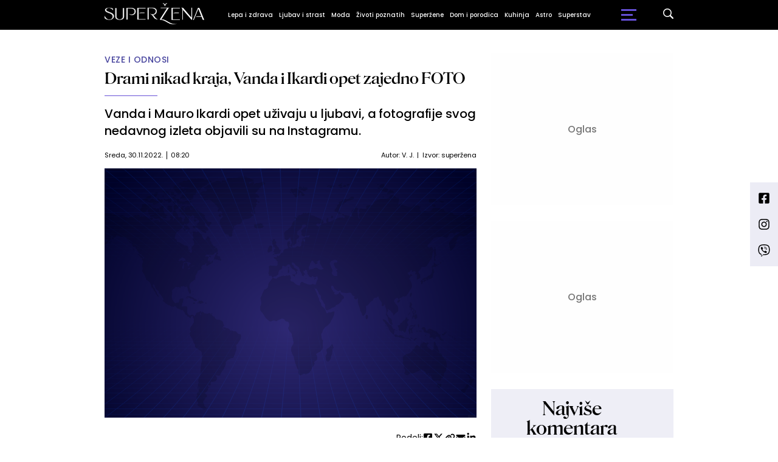

--- FILE ---
content_type: text/html; charset=UTF-8
request_url: https://superzena.b92.net/o/veze-i-odnosi?yyyy=2022&mm=11&nav_id=2251254
body_size: 318878
content:
<!DOCTYPE html>
<html lang="sr">
<head>

    
    <title>Drami nikad kraja, Vanda i Ikardi opet zajedno FOTO  -  Superzena
</title>
    <meta charset="UTF-8">

    <meta name="viewport" content="width=device-width, initial-scale=1.0">
    <meta name="app-context" content="page">
    <meta name="robots" content="max-image-preview:large">
    
                    <meta name="type" content="Vesti">
    <meta name="author" content="V. J.">
    <meta name="description" content="Vanda i Mauro Ikardi opet uživaju u ljubavi, a fotografije svog nedavnog izleta objavili su na Instagramu.
">
    <meta name="keywords" content="B92, najnovije vesti">
    
            <meta name="theme-color" content="#FFFFFF">
            <meta name="locale" content="sr_RS">
    <meta name="url" content="https://superzena.b92.net/o/veze-i-odnosi?nav_id=2251254">
    <meta name="image" content="https://www.b92.net/files/b92/pokrivalica_plava.png" />

    

    <link rel="canonical" href="https://superzena.b92.net/o/veze-i-odnosi?nav_id=2251254">

    
    
    <!-- UPSCORE LANDING START -->
    <script> (function(u,p,s,c,r){u[r]=u[r]||function(p){(u[r].q=u[r].q||[]).push(p)},u[r].ls=1*new Date();
        var a=p.createElement(s),m=p.getElementsByTagName(s)[0];a.async=1;a.src=c;m.parentNode.insertBefore(a,m) })
        (window,document,'script','//files.upscore.com/async/upScore.js','upScore');
        upScore({
        config:{
            domain: 'b92.net',
            article: '#article-content',
            track_positions: false},
        data: {
            section: 'Superzena',
            taxonomy: '',
            object_id: '2251254-old',
            pubdate: '',
            author: 'superžena',
            object_type: 'article',
        }});
    </script>
    <!-- UPSCORE LANDING END -->

    
    <meta property="og:title" content='Drami nikad kraja, Vanda i Ikardi opet zajedno FOTO
'>
    <meta property="og:locale" content="sr_RS">
    <meta property="og:type" content="Vesti">
    <meta property="og:url" content='https://superzena.b92.net/o/veze-i-odnosi'>
    <meta property="og:image" content="https://www.b92.net/files/b92/pokrivalica_plava.png" />
    <meta property="og:keywords" content="B92, najnovije vesti">
    <meta property="og:description" content="Vanda i Mauro Ikardi opet uživaju u ljubavi, a fotografije svog nedavnog izleta objavili su na Instagramu.
">
    <meta property="og:site_name" content="B92.net">
    <meta property="og:theme-color" content="#FFFFFF">
    

    <meta name="twitter:title" content='Drami nikad kraja, Vanda i Ikardi opet zajedno FOTO
'>
    <meta name="twitter:locale" content="sr_RS">
    <meta name="tw:type" content="Vesti">
    <meta name="twitter:url" content="https://superzena.b92.net/o/veze-i-odnosi?nav_id=2251254">
    <meta name="twitter:keywords" content="B92, najnovije vesti">
    <meta name="twitter:description" content="Vanda i Mauro Ikardi opet uživaju u ljubavi, a fotografije svog nedavnog izleta objavili su na Instagramu.
">
    <meta name="twitter:theme-color" content="#FFFFFF">
    <meta name="twitter:image" content="https://www.b92.net/files/b92/pokrivalica_plava.png" />
    <meta property="fb:pages" content="293558305836">

    
    <!--ios compatibility-->
    <meta name="apple-mobile-web-app-capable" content="yes">
    <meta name="apple-mobile-web-app-title" content='Drami nikad kraja, Vanda i Ikardi opet zajedno FOTO  -  Superzena
'>
    <link rel="apple-touch-icon" href="/files/b92/img/icons/apple-icon-144x144.png">

    <!--Android compatibility-->
    <meta name="mobile-web-app-capable" content="yes">
    <meta name="application-name" content='Drami nikad kraja, Vanda i Ikardi opet zajedno FOTO  -  Superzena
'>

    
    <meta name="msapplication-TileColor" content="#312670">
    <meta name="msapplication-TileImage" content="/files/b92/img/icons/ms-icon-144x144.png">

    
    
            <meta http-equiv="refresh" content="900" >
    

    <link rel="icon" type="image/png" href="/files/b92/img/icons/android-icon-192x192.png">

            <link rel="icon" type="image/x-icon" href="/files/superzena/favicon.ico">
    
    <!--CSS FILES-->
    <link rel="preconnect" href="https://fonts.googleapis.com">
    <link rel="preconnect" href="https://fonts.gstatic.com" crossorigin>
            <link href="https://fonts.googleapis.com/css2?family=Source+Sans+Pro:ital,wght@0,300;0,400;0,600;0,700;1,400;1,600&family=Poppins:wght@300;400;500;600;700&display=swap" rel="stylesheet">
    
    
    <link href="https://b92s.net/v5/css/videojs.b92.css?v=9" rel="stylesheet" type="text/css" />
    <link rel="stylesheet" type="text/css" href="https://b92s.net/video.js/video-js.min.css?v=9">
    <link rel="stylesheet" type="text/css" href="https://b92s.net/video.js/videojs-contrib-ads/videojs-contrib-ads.css?v=9">
    <link rel="stylesheet" type="text/css" href="https://b92s.net/video.js/videojs-contrib-ads/videojs.ads.css?v=9">
    <link rel="stylesheet" type="text/css" href="https://b92s.net/video.js/videojs-ima/videojs.ima.css?v=9">
    

    
    
        <link href="/files/superzena/css/owl.carousel.css?v=9" rel="stylesheet" type="text/css" />
        <link href="/files/superzena/css/jquery.fancybox.min.css?v=9" rel="stylesheet" type="text/css" />
        <link href="/files/superzena/css/swiper.bundle.min.css?v=9" rel="stylesheet" type="text/css" />
                
                    <link href="/files/superzena/css/single-news.css?t=23-07-42" rel="stylesheet" type="text/css" />
        
        
        

    <link rel="stylesheet" href="/files/custom.css?v=9">

        <!-- OLD ARTICLE IMAGE PRELOAD -->
            <link href="https://www.b92.net/files/b92/pokrivalica_plava.png" rel="preload" />
        
    
            <!-- (C)2000-2024 Gemius SA - gemiusPrism  / b92.net/b92.net NOVO -->
        <script type="text/javascript">
            var pp_gemius_identifier = '0muV7_tOkU1KgBjG_YgmYXZ3PxO1Bvs7Bs3cYFrAlOD.p7';
            // lines below shouldn't be edited
            function gemius_pending(i) { window[i] = window[i] || function() {var x = window[i+'_pdata'] = window[i+'_pdata'] || []; x[x.length]=Array.prototype.slice.call(arguments, 0);};};
            (function(cmds) { var c; while(c = cmds.pop()) gemius_pending(c)})(['gemius_cmd', 'gemius_hit', 'gemius_event', 'gemius_init', 'pp_gemius_hit', 'pp_gemius_event', 'pp_gemius_init']);
            window.pp_gemius_cmd = window.pp_gemius_cmd || window.gemius_cmd;
            (function(d,t) {try {var gt=d.createElement(t),s=d.getElementsByTagName(t)[0],l='http'+((location.protocol=='https:')?'s':''); gt.setAttribute('async','async');
            gt.setAttribute('defer','defer'); gt.src=l+'://gars.hit.gemius.pl/xgemius.js'; s.parentNode.insertBefore(gt,s);} catch (e) {}})(document,'script');
        </script>
        
    <!-- Google Tag Manager -->
    <script>(function(w,d,s,l,i){w[l]=w[l]||[];w[l].push({'gtm.start':
    new Date().getTime(),event:'gtm.js'});var f=d.getElementsByTagName(s)[0],
    j=d.createElement(s),dl=l!='dataLayer'?'&l='+l:'';j.async=true;j.src=
    'https://www.googletagmanager.com/gtm.js?id='+i+dl;f.parentNode.insertBefore(j,f);
    })(window,document,'script','dataLayer','GTM-K88DKZX');</script>
    <!-- End Google Tag Manager -->

    

    
            <script>

            let adsKeywords = {"pageType":"article","articleId":"2251254","bannerSafe":"1","section":"Superžena","articleCategory":"Ljubav i strast","articleSubcategory":"Veze i odnosi","source":"superžena","pubdate":"2022-11-30 08:20:00","author":"V. J.","articleTags":[]};

        </script>
        <!--Google Ad Manager GAM start-->
<script async='async' src='https://www.googletagservices.com/tag/js/gpt.js'></script>
    <script async src="https://adxbid.info/b92net_superzena.js"></script>

<script>


  let adOceanKeys = [];
  adOceanKeys.push(adsKeywords['section'], adsKeywords['articleCategory'],adsKeywords['articleSubcategory'], adsKeywords['articleId']);
  adOceanKeys = adOceanKeys.concat(adsKeywords['articleTags']);
  console.log(adOceanKeys);

  var googletag = googletag || {};
  googletag.cmd = googletag.cmd || [];
</script>
<script>
  googletag.cmd.push(function() {
    //mapping
    var mappingMobile = googletag.sizeMapping().
    addSize([0, 0], [[320, 100], [320, 50], [300, 250], [300, 100], [250, 250],[1, 1], 'fluid']).
    build();
    // slots
    var gptAdSlots = [];

    gptAdSlots[0] = googletag.defineSlot('/1092830/B92_AdX_mobile_top_parent/B92_AdX_Mobile_Top_Superzena', [[300, 250],[300, 100], [320, 50], [320, 100]], 'div-gpt-ad-1709219602019-0').
    defineSizeMapping(mappingMobile).
    addService(googletag.pubads());
    gptAdSlots[1] = googletag.defineSlot('/1092830/b92_adx_mobile_1_parent/b92_adx_mobile_1_superzena', [[300, 250],[300, 100], [320, 50], [320, 100]], 'div-gpt-ad-1709219605808-0').
    defineSizeMapping(mappingMobile).
    addService(googletag.pubads());
    gptAdSlots[2] = googletag.defineOutOfPageSlot('/1092830/Web_Interstitial', googletag.enums.OutOfPageFormat.INTERSTITIAL).
    defineSizeMapping(mappingMobile).
    addService(googletag.pubads());
    gptAdSlots[3] = googletag.defineSlot('/21836280021/adxp_b92_net_sticky', [[320, 100], [728, 90], [320, 50], [970, 90]], 'adxp_b92_net_sticky').addService(googletag.pubads());
    gptAdSlots[4] =    googletag.defineSlot('/1092830/1x1', [1, 1], 'div-gpt-ad-1717589365473-0').addService(googletag.pubads());
    if(adsKeywords.pageType != "article"){
  gptAdSlots[5] = googletag.defineSlot('/1092830/b92_adx_mobile_2_parent/b92_adx_mobile_2_superzena', [[300, 250],[300, 100], [320, 50], [320, 100]], 'div-gpt-ad-1709219609380-0').
    defineSizeMapping(mappingMobile).
    addService(googletag.pubads());
    gptAdSlots[6] = googletag.defineSlot('/1092830/b92_adx_mobile_3_parent/b92_adx_mobile_3_superzena', [[300, 250],[300, 100], [320, 50], [320, 100]], 'div-gpt-ad-1709219613197-0').
    defineSizeMapping(mappingMobile).
    addService(googletag.pubads());
    }else{
    gptAdSlots[5] = googletag.defineSlot('/1092830/b92_under_article_1_parent/b92_under_article_1_superzena', [[300, 250], [300, 100]], 'div-gpt-ad-1709207408106-0').
    addService(googletag.pubads());
    gptAdSlots[6] = googletag.defineSlot('/1092830/b92_under_article_2_parent/b92_under_article_2_superzena', [[300, 250], [300, 100]], 'div-gpt-ad-1709207409917-0').
    addService(googletag.pubads());    
    }
    
    googletag.pubads().setTargeting("section", adsKeywords['section']);
    // start
    googletag.pubads().setTargeting("section", adsKeywords['section']);
    googletag.pubads().setTargeting("category", adsKeywords['articleCategory']);
    googletag.pubads().setTargeting("tag", adsKeywords['articleTags']);
    googletag.pubads().setTargeting("id", adsKeywords['articleId']);
    googletag.pubads().disableInitialLoad();
    googletag.pubads().enableSingleRequest();
    googletag.pubads().collapseEmptyDivs(true,true);
    /*googletag.pubads().enableLazyLoad({
        fetchMarginPercent: 200,
        renderMarginPercent: 100,
        mobileScaling: 2.0
    });*/
    googletag.enableServices();
  });
</script>
<!--Google Ad Manager GAM end--><script type="text/javascript" src="//b92rs.adocean.pl/files/js/ado.js"></script>
<script type="text/javascript">
/* (c)AdOcean 2003-2024 */
        if(typeof ado!=="object"){ado={};ado.config=ado.preview=ado.placement=ado.master=ado.slave=function(){};}
        ado.config({mode: "old", xml: false, consent: true, characterEncoding: true});
        ado.preview({enabled: true, emiter: "b92rs.adocean.pl", id: "w8qbmKoFSE48rQlJpcC0cBz8s_HGPjI3bj.mBWRwSqf.E7"});
</script>
<!-- start master -->
<script type="text/javascript">
/* (c)AdOcean 2003-2024, MASTER: b92.net.B92.net NOVO.B92.net.Super_ena */
ado.master({id: '81j8KxoDjUvBzH9pZU1P2OYEgqrlCB5tHXzgpQGF1hr.x7', server: 'b92rs.adocean.pl', keys: adOceanKeys });
</script>
<!--  end master  -->
                                                                                                                    <!-- DIDOMI CMP START -->
<script type="text/javascript">window.gdprAppliesGlobally=true;(function(){function n(e){if(!window.frames[e]){if(document.body&&document.body.firstChild){var t=document.body;var r=document.createElement("iframe");r.style.display="none";r.name=e;r.title=e;t.insertBefore(r,t.firstChild)}else{setTimeout(function(){n(e)},5)}}}function e(r,a,o,s,c){function e(e,t,r,n){if(typeof r!=="function"){return}if(!window[a]){window[a]=[]}var i=false;if(c){i=c(e,n,r)}if(!i){window[a].push({command:e,version:t,callback:r,parameter:n})}}e.stub=true;e.stubVersion=2;function t(n){if(!window[r]||window[r].stub!==true){return}if(!n.data){return}var i=typeof n.data==="string";var e;try{e=i?JSON.parse(n.data):n.data}catch(t){return}if(e[o]){var a=e[o];window[r](a.command,a.version,function(e,t){var r={};r[s]={returnValue:e,success:t,callId:a.callId};if(n.source){n.source.postMessage(i?JSON.stringify(r):r,"*")}},a.parameter)}}if(typeof window[r]!=="function"){window[r]=e;if(window.addEventListener){window.addEventListener("message",t,false)}else{window.attachEvent("onmessage",t)}}}e("__uspapi","__uspapiBuffer","__uspapiCall","__uspapiReturn");n("__uspapiLocator");e("__tcfapi","__tcfapiBuffer","__tcfapiCall","__tcfapiReturn");n("__tcfapiLocator");(function(e){var t=document.createElement("link");t.rel="preconnect";t.as="script";var r=document.createElement("link");r.rel="dns-prefetch";r.as="script";var n=document.createElement("link");n.rel="preload";n.as="script";var i=document.createElement("script");i.id="spcloader";i.type="text/javascript";i["async"]=true;i.charset="utf-8";var a="https://sdk.privacy-center.org/"+e+"/loader.js?target="+document.location.hostname;if(window.didomiConfig&&window.didomiConfig.user){var o=window.didomiConfig.user;var s=o.country;var c=o.region;if(s){a=a+"&country="+s;if(c){a=a+"&region="+c}}}t.href="https://sdk.privacy-center.org/";r.href="https://sdk.privacy-center.org/";n.href=a;i.src=a;var d=document.getElementsByTagName("script")[0];d.parentNode.insertBefore(t,d);d.parentNode.insertBefore(r,d);d.parentNode.insertBefore(n,d);d.parentNode.insertBefore(i,d)})("5d4f9a97-bbaf-43db-8979-d91911adce82")})();</script>
<script type="text/javascript">
window.didomiConfig = {
    user: {
        bots: {
            consentRequired: false,
            types: ['crawlers', 'performance'],
            // https://developers.didomi.io/cmp/web-sdk/consent-notice/bots
            extraUserAgents: ['cXensebot', 'Lighthouse'],
        }
    }
};
</script>
<!-- DIDOMI CMP END --><style>
.single-news-content .banner-responsive {
	flex-direction:  column;
}
.single-news-content .banner-responsive > * {
	width: auto !important;
}
.single-news-content .banner-responsive .banner-wrapper {
	width: 100%;
}
.single-news-content .banner-responsive .banner-wrapper .banner-inner {
	    display: flex;
	    flex-wrap: wrap;
    justify-content: space-around;
}
.single-news-content .banner-responsive .banner-wrapper .banner-inner div {
	margin-bottom: 10px;
}
@media screen and (max-width: 991px){
	.lupon-sticky { bottom: 70px !important;}
}
</style>
                                                                                                                    <script type="text/javascript">
    (function(c,l,a,r,i,t,y){
        c[a]=c[a]||function(){(c[a].q=c[a].q||[]).push(arguments)};
        t=l.createElement(r);t.async=1;t.src="https://www.clarity.ms/tag/"+i;
        y=l.getElementsByTagName(r)[0];y.parentNode.insertBefore(t,y);
    })(window, document, "clarity", "script", "fqzxjiy0w7");
</script>
                                                                                                                    <script async src='https://hl.upscore.com/config/b92.net.js'></script>
                                                                                                                    <!--<head>-->
<script>
  var esadt;esadt||((esadt=esadt||{}).cmd=esadt.cmd||[],function(){var t=document.createElement("script");t.async=!0,t.id="esadt",t.type="text/javascript";var e="https:"==document.location.protocol;t.src=(e?"https:":"http:")+"///sspjs.eskimi.com/esadt.js",(e=document.getElementsByTagName("script")[0]).parentNode.insertBefore(t,e)}());
</script>
<!--</head>-->
                                                
    


</head>

<body>
  <!-- Google Tag Manager (noscript) -->
    <noscript><iframe src="https://www.googletagmanager.com/ns.html?id=GTM-PHVNJCRH" height="0" width="0" style="display:none;visibility:hidden"></iframe></noscript>
    <!-- End Google Tag Manager (noscript) --><!-- End Google Tag Manager (noscript) -->
    
    <div id="banner-left" class="big-banner banner-left">
                                <div id="adoceanb92rsmjgqqmjgby"></div>
<script type="text/javascript">
/* (c)AdOcean 2003-2024, b92.net.B92.net NOVO.B92.net.Super_ena.Wallpaper Left */
ado.slave('adoceanb92rsmjgqqmjgby', {myMaster: '81j8KxoDjUvBzH9pZU1P2OYEgqrlCB5tHXzgpQGF1hr.x7' });
</script>
                            </div>
            
    <div id="banner-right" class="big-banner banner-right">
                                <div id="adoceanb92rszjngekdlwt"></div>
<script type="text/javascript">
/* (c)AdOcean 2003-2024, b92.net.B92.net NOVO.B92.net.Super_ena.Wallpaper Right */
ado.slave('adoceanb92rszjngekdlwt', {myMaster: '81j8KxoDjUvBzH9pZU1P2OYEgqrlCB5tHXzgpQGF1hr.x7' });
</script>
                            </div>
            
    <div class="header-superzena-wrapper">
<header class="header-superzena" style="background-color:;
                background-image: url('');">
    <div class="container">
        <div class="header-wrapper">
            <a href="/" class="header-logo">
                <img src="/files/superzena/img/superzena-logo.png" alt="" width="164" height="35">
            </a>
            <ul class="header-desktop-menu">
                                                                                    <li class="menu-item">
                                                            <a href="/lepa-i-zdrava" class="menu-link" style="color:">Lepa i zdrava</a>
                                                                                                                <ul class="submenu">
                                                                                                        <li class="submenu-item">
                                        <a href="/lepa-i-zdrava/zdravlje-zene"
                                            class="submenu-link">Zdravlje žene
                                        </a>
                                    </li>
                                                                                                        <li class="submenu-item">
                                        <a href="/lepa-i-zdrava/zdrav-duh"
                                            class="submenu-link">Zdrav duh
                                        </a>
                                    </li>
                                                                                                        <li class="submenu-item">
                                        <a href="/lepa-i-zdrava/fitnes-i-dijeta"
                                            class="submenu-link">Fitnes i dijeta
                                        </a>
                                    </li>
                                                                                                        <li class="submenu-item">
                                        <a href="/lepa-i-zdrava/lepota-zene"
                                            class="submenu-link">Lepota žene
                                        </a>
                                    </li>
                                                            </ul>
                                                    </li>
                                                                    <li class="menu-item">
                                                            <a href="/ljubav-i-strast" class="menu-link" style="color:">Ljubav i strast</a>
                                                                                                                <ul class="submenu">
                                                                                                        <li class="submenu-item">
                                        <a href="/ljubav-i-strast/veze-i-odnosi"
                                            class="submenu-link">Veze i odnosi
                                        </a>
                                    </li>
                                                                                                        <li class="submenu-item">
                                        <a href="/ljubav-i-strast/iz-muskog-ugla"
                                            class="submenu-link">Iz muškog ugla
                                        </a>
                                    </li>
                                                            </ul>
                                                    </li>
                                                                    <li class="menu-item">
                                                            <a href="/moda" class="menu-link" style="color:">Moda</a>
                                                                                                            </li>
                                                                    <li class="menu-item">
                                                            <a href="/zivoti-poznatih" class="menu-link" style="color:">Životi poznatih</a>
                                                                                                            </li>
                                                                    <li class="menu-item">
                                                            <a href="/superzene" class="menu-link" style="color:">Superžene</a>
                                                                                                                <ul class="submenu">
                                                                                                        <li class="submenu-item">
                                        <a href="/superzene/uspesne-zene"
                                            class="submenu-link">Uspešne žene
                                        </a>
                                    </li>
                                                                                                        <li class="submenu-item">
                                        <a href="/superzene/zivotne-price"
                                            class="submenu-link">Životne priče
                                        </a>
                                    </li>
                                                            </ul>
                                                    </li>
                                                                    <li class="menu-item">
                                                            <a href="/dom-i-porodica" class="menu-link" style="color:">Dom i porodica</a>
                                                                                                                <ul class="submenu">
                                                                                                        <li class="submenu-item">
                                        <a href="/dom-i-porodica/uredjenje-doma"
                                            class="submenu-link">Uređenje doma
                                        </a>
                                    </li>
                                                                                                        <li class="submenu-item">
                                        <a href="/dom-i-porodica/roditeljstvo"
                                            class="submenu-link">Roditeljstvo
                                        </a>
                                    </li>
                                                                                                        <li class="submenu-item">
                                        <a href="/dom-i-porodica/prakticni-saveti"
                                            class="submenu-link">Praktični saveti
                                        </a>
                                    </li>
                                                            </ul>
                                                    </li>
                                                                    <li class="menu-item">
                                                            <a href="/kuhinja" class="menu-link" style="color:">Kuhinja</a>
                                                                                                                <ul class="submenu">
                                                                                                        <li class="submenu-item">
                                        <a href="/kuhinja/recepti"
                                            class="submenu-link">Recepti
                                        </a>
                                    </li>
                                                                                                        <li class="submenu-item">
                                        <a href="/kuhinja/prakticni-saveti"
                                            class="submenu-link">Praktični saveti
                                        </a>
                                    </li>
                                                            </ul>
                                                    </li>
                                                                    <li class="menu-item">
                                                            <a href="/astro" class="menu-link" style="color:">Astro</a>
                                                                                                            </li>
                                                                    <li class="menu-item">
                                                            <a href="/superstav" class="menu-link" style="color:">Superstav</a>
                                                                                                                <ul class="submenu">
                                                                                                                                                                                                                                                                                                </ul>
                                                    </li>
                                                </ul>
            <a href="https://superzena.b92.net/najnovije-vesti" class="search-link">
                <img src="/files/superzena/img/icons/zoom.png" alt="" width="17" height="17">
            </a>
            <div class="navbar-toggler">
                <span></span>
                <span></span>
                <span></span>
            </div>
            <a href="https://www.b92.net" class="b92-logo">
                <img src="/files/b92/img/logo-b92.png" alt="" width="36" height="19">
            </a>
        </div>
    </div>
    <div class="new-live-news">
        <span class="new-live-btn">Nova vest</span>
    </div>
</header>
</div>
<div class="header-menu-bg"></div>
    <div class="header-menu-wrapper">
        <div class="header-menu-inner">
            <span class="close-menu">
                <svg width='26' height="26">
                    <use xlink:href="/files/superzena/fontawesome/solid.svg#xmark"></use>
                </svg>
            </span>
            <ul class="header-menu">
                                                                                                            <li class="menu-item">
                            <a href="https://superzena.b92.net/lepa-i-zdrava" class="menu-link ">Lepa i zdrava
                                                            </a>
                                                    </li>
                                                                                            <li class="menu-item">
                            <a href="https://superzena.b92.net/ljubav-i-strast" class="menu-link ">Ljubav i strast
                                                            </a>
                                                    </li>
                                                                                            <li class="menu-item">
                            <a href="https://superzena.b92.net/moda" class="menu-link ">Moda
                                                            </a>
                                                    </li>
                                                                                            <li class="menu-item">
                            <a href="https://superzena.b92.net/zivoti-poznatih" class="menu-link ">Životi poznatih
                                                            </a>
                                                    </li>
                                                                                            <li class="menu-item">
                            <a href="https://superzena.b92.net/superzene" class="menu-link ">Superžene
                                                            </a>
                                                    </li>
                                                                                            <li class="menu-item">
                            <a href="https://superzena.b92.net/dom-i-porodica" class="menu-link ">Dom i porodica
                                                            </a>
                                                    </li>
                                                                                            <li class="menu-item">
                            <a href="https://superzena.b92.net/kuhinja" class="menu-link ">Kuhinja
                                                            </a>
                                                    </li>
                                                                                            <li class="menu-item">
                            <a href="https://superzena.b92.net/astro" class="menu-link ">Astro
                                                            </a>
                                                    </li>
                                                                                            <li class="menu-item">
                            <a href="https://superzena.b92.net/superstav" class="menu-link ">Superstav
                                                            </a>
                                                    </li>
                                                </ul>
            <p class="back-text">Vrati se na</p>
            <a href="https://www.b92.net" class="b92-logo">
                <img src="/files/superzena/img/b92-logo.png" alt="" width="36" height="19">
            </a>
            <div class="app-links">
                <a href="https://play.google.com/store/apps/details?id=net.b92.android.brisbane&amp;hl=en&amp;gl=US">
                    <img src="/files/superzena/img/googleplay.webp" alt="">
                </a>
                <a href="https://apps.apple.com/us/app/b92/id513918593">
                    <img src="/files/superzena/img/appstore.webp" alt="">
                </a>
            </div>
        </div>
    </div>

    
    <main >

        <style>
    .single-news-content strong {
        font-weight:bold !important;
    }
</style>
    <section class="single-news">
        <div class="container">
            <div class="layout">
                <div id="article-content" class="main-content">
                    <div class="single-news-header">
                                                    <a href="/ljubav-i-strast/veze-i-odnosi"
                            class="single-news-category">Veze i odnosi</a>
                                                <h1 class="single-news-title">Drami nikad kraja, Vanda i Ikardi opet zajedno FOTO</h1>
                                                    <p class="single-news-short-description">
                                Vanda i Mauro Ikardi opet uživaju u ljubavi, a fotografije svog nedavnog izleta objavili su na Instagramu.
                            </p>
                        
                        <div class='single-news-info'>
                            <div class="single-news-time">
                                <p class="single-news-date">Sreda, 30.11.2022.</p>
                                <p class="single-news-hour">08:20</p>
                            </div>
                                                                    <p>
                                                                                    Autor: <span>V. J.</span>
                                        
                                                                                    &nbsp;|&nbsp;
                                        
                                                                                    Izvor: <span>superžena</span>
                                                                            </p>
                                                        </div>
                    </div>
                    <figure class="single-news-lead-image">
                        <div class="img-placeholder">
                            <picture>
                                                                                                        <img src="https://superzena.b92.net/files/b92/pokrivalica_plava.png"
                                         alt="Default images"
                                         class="lazyload">
                                                            </picture>

                        </div>
                                                    <div class='image-info'>
                                <span class='caption'></span>
                                <span class='source'></span>
                            </div>
                                            </figure>
                    <div class="single-news-content-wrapper">
                        <div class="single-news-share-wrapper">
    <span class="line"></span>
    <div class="single-news-share">
        <p>Podeli:</p>
        <a href="https://facebook.com/sharer.php?u=http%3A%2F%2Fsuperzena.b92.net%2Fo%2Fveze-i-odnosi%3Fmm%3D11%26nav_id%3D2251254%26yyyy%3D2022" target="_blank">
            <svg width='16' height="16">
                <use xlink:href="/files/b92/fontawesome/brands.svg#square-facebook"></use>
            </svg>
        </a>
        <a href="https://twitter.com/intent/tweet?text=Drami+nikad+kraja%2C+Vanda+i+Ikardi+opet+zajedno+FOTO+via+%40b92vesti&url=http%3A%2F%2Fsuperzena.b92.net%2Fo%2Fveze-i-odnosi%3Fmm%3D11%26nav_id%3D2251254%26yyyy%3D2022"
            target="_blank">
            <svg width='19' height="16">
                <use xlink:href="/files/b92/fontawesome/brands.svg#x-twitter"></use>
            </svg>
        </a>
        <a href="javascript:;" data-url="http://superzena.b92.net/o/veze-i-odnosi?mm=11&amp;nav_id=2251254&amp;yyyy=2022" type="button" onclick="Copy();">
            <svg width='18' height="14">
                <use xlink:href="/files/b92/fontawesome/solid.svg#link"></use>
            </svg>
        </a>
        <a href="mailto:?subject=Drami+nikad+kraja%2C+Vanda+i+Ikardi+opet+zajedno+FOTO&body=http%3A%2F%2Fsuperzena.b92.net%2Fo%2Fveze-i-odnosi%3Fmm%3D11%26nav_id%3D2251254%26yyyy%3D2022" target="_blank">
            <svg width='18' height="15">
                <use xlink:href="/files/b92/fontawesome/solid.svg#envelope"></use>
            </svg>
        </a>
        <a href="https://linkedin.com/shareArticle?mini=true&url=http%3A%2F%2Fsuperzena.b92.net%2Fo%2Fveze-i-odnosi%3Fmm%3D11%26nav_id%3D2251254%26yyyy%3D2022"
            class='fab fa-linkedin-in' target="_blank" target="_blank">
            <svg width='17' height="16">
                <use xlink:href="/files/b92/fontawesome/brands.svg#linkedin-in"></use>
            </svg>
        </a>
    </div>
</div>

<script>
    function Copy() {
        var dummy = document.createElement('input'),
            text = window.location.href;
        document.body.appendChild(dummy);
        dummy.value = text;
        dummy.select();
        document.execCommand('copy');
        document.body.removeChild(dummy);
    }
</script>
                        <div class="single-news-content old-single-news">
                                                                    <p></p>
                                
                                                                    <p></p>
                                                                
                                                                                                                                                                                                                                                                                
                                        <p>
                                        
                                        </p>
                                                                                    
                                                                                        <div class="old_mmedia">
                                                                                                <blockquote class="instagram-media" data-instgrm-captioned data-instgrm-permalink="https://www.instagram.com/p/ClhUFJooPbu/?utm_source=ig_embed&amp;utm_campaign=loading" data-instgrm-version="14" style=" background:#FFF; border:0; border-radius:3px; box-shadow:0 0 1px 0 rgba(0,0,0,0.5),0 1px 10px 0 rgba(0,0,0,0.15); margin: 1px; max-width:540px; min-width:326px; padding:0; width:99.375%; width:-webkit-calc(100% - 2px); width:calc(100% - 2px);"><div style="padding:16px;"> <a href="https://www.instagram.com/p/ClhUFJooPbu/?utm_source=ig_embed&amp;utm_campaign=loading" style=" background:#FFFFFF; line-height:0; padding:0 0; text-align:center; text-decoration:none; width:100%;" target="_blank"> <div style=" display: flex; flex-direction: row; align-items: center;"> <div style="background-color: #F4F4F4; border-radius: 50%; flex-grow: 0; height: 40px; margin-right: 14px; width: 40px;"></div> <div style="display: flex; flex-direction: column; flex-grow: 1; justify-content: center;"> <div style=" background-color: #F4F4F4; border-radius: 4px; flex-grow: 0; height: 14px; margin-bottom: 6px; width: 100px;"></div> <div style=" background-color: #F4F4F4; border-radius: 4px; flex-grow: 0; height: 14px; width: 60px;"></div></div></div><div style="padding: 19% 0;"></div> <div style="display:block; height:50px; margin:0 auto 12px; width:50px;"><svg width="50px" height="50px" viewBox="0 0 60 60" version="1.1" xmlns="https://www.w3.org/2000/svg" xmlns:xlink="https://www.w3.org/1999/xlink"><g stroke="none" stroke-width="1" fill="none" fill-rule="evenodd"><g transform="translate(-511.000000, -20.000000)" fill="#000000"><g><path d="M556.869,30.41 C554.814,30.41 553.148,32.076 553.148,34.131 C553.148,36.186 554.814,37.852 556.869,37.852 C558.924,37.852 560.59,36.186 560.59,34.131 C560.59,32.076 558.924,30.41 556.869,30.41 M541,60.657 C535.114,60.657 530.342,55.887 530.342,50 C530.342,44.114 535.114,39.342 541,39.342 C546.887,39.342 551.658,44.114 551.658,50 C551.658,55.887 546.887,60.657 541,60.657 M541,33.886 C532.1,33.886 524.886,41.1 524.886,50 C524.886,58.899 532.1,66.113 541,66.113 C549.9,66.113 557.115,58.899 557.115,50 C557.115,41.1 549.9,33.886 541,33.886 M565.378,62.101 C565.244,65.022 564.756,66.606 564.346,67.663 C563.803,69.06 563.154,70.057 562.106,71.106 C561.058,72.155 560.06,72.803 558.662,73.347 C557.607,73.757 556.021,74.244 553.102,74.378 C549.944,74.521 548.997,74.552 541,74.552 C533.003,74.552 532.056,74.521 528.898,74.378 C525.979,74.244 524.393,73.757 523.338,73.347 C521.94,72.803 520.942,72.155 519.894,71.106 C518.846,70.057 518.197,69.06 517.654,67.663 C517.244,66.606 516.755,65.022 516.623,62.101 C516.479,58.943 516.448,57.996 516.448,50 C516.448,42.003 516.479,41.056 516.623,37.899 C516.755,34.978 517.244,33.391 517.654,32.338 C518.197,30.938 518.846,29.942 519.894,28.894 C520.942,27.846 521.94,27.196 523.338,26.654 C524.393,26.244 525.979,25.756 528.898,25.623 C532.057,25.479 533.004,25.448 541,25.448 C548.997,25.448 549.943,25.479 553.102,25.623 C556.021,25.756 557.607,26.244 558.662,26.654 C560.06,27.196 561.058,27.846 562.106,28.894 C563.154,29.942 563.803,30.938 564.346,32.338 C564.756,33.391 565.244,34.978 565.378,37.899 C565.522,41.056 565.552,42.003 565.552,50 C565.552,57.996 565.522,58.943 565.378,62.101 M570.82,37.631 C570.674,34.438 570.167,32.258 569.425,30.349 C568.659,28.377 567.633,26.702 565.965,25.035 C564.297,23.368 562.623,22.342 560.652,21.575 C558.743,20.834 556.562,20.326 553.369,20.18 C550.169,20.033 549.148,20 541,20 C532.853,20 531.831,20.033 528.631,20.18 C525.438,20.326 523.257,20.834 521.349,21.575 C519.376,22.342 517.703,23.368 516.035,25.035 C514.368,26.702 513.342,28.377 512.574,30.349 C511.834,32.258 511.326,34.438 511.181,37.631 C511.035,40.831 511,41.851 511,50 C511,58.147 511.035,59.17 511.181,62.369 C511.326,65.562 511.834,67.743 512.574,69.651 C513.342,71.625 514.368,73.296 516.035,74.965 C517.703,76.634 519.376,77.658 521.349,78.425 C523.257,79.167 525.438,79.673 528.631,79.82 C531.831,79.965 532.853,80.001 541,80.001 C549.148,80.001 550.169,79.965 553.369,79.82 C556.562,79.673 558.743,79.167 560.652,78.425 C562.623,77.658 564.297,76.634 565.965,74.965 C567.633,73.296 568.659,71.625 569.425,69.651 C570.167,67.743 570.674,65.562 570.82,62.369 C570.966,59.17 571,58.147 571,50 C571,41.851 570.966,40.831 570.82,37.631"></path></g></g></g></svg></div><div style="padding-top: 8px;"> <div style=" color:#3897f0; font-family:Arial,sans-serif; font-size:14px; font-style:normal; font-weight:550; line-height:18px;">View this post on Instagram</div></div><div style="padding: 12.5% 0;"></div> <div style="display: flex; flex-direction: row; margin-bottom: 14px; align-items: center;"><div> <div style="background-color: #F4F4F4; border-radius: 50%; height: 12.5px; width: 12.5px; transform: translateX(0px) translateY(7px);"></div> <div style="background-color: #F4F4F4; height: 12.5px; transform: rotate(-45deg) translateX(3px) translateY(1px); width: 12.5px; flex-grow: 0; margin-right: 14px; margin-left: 2px;"></div> <div style="background-color: #F4F4F4; border-radius: 50%; height: 12.5px; width: 12.5px; transform: translateX(9px) translateY(-18px);"></div></div><div style="margin-left: 8px;"> <div style=" background-color: #F4F4F4; border-radius: 50%; flex-grow: 0; height: 20px; width: 20px;"></div> <div style=" width: 0; height: 0; border-top: 2px solid transparent; border-left: 6px solid #f4f4f4; border-bottom: 2px solid transparent; transform: translateX(16px) translateY(-4px) rotate(30deg)"></div></div><div style="margin-left: auto;"> <div style=" width: 0px; border-top: 8px solid #F4F4F4; border-right: 8px solid transparent; transform: translateY(16px);"></div> <div style=" background-color: #F4F4F4; flex-grow: 0; height: 12px; width: 16px; transform: translateY(-4px);"></div> <div style=" width: 0; height: 0; border-top: 8px solid #F4F4F4; border-left: 8px solid transparent; transform: translateY(-4px) translateX(8px);"></div></div></div> <div style="display: flex; flex-direction: column; flex-grow: 1; justify-content: center; margin-bottom: 24px;"> <div style=" background-color: #F4F4F4; border-radius: 4px; flex-grow: 0; height: 14px; margin-bottom: 6px; width: 224px;"></div> <div style=" background-color: #F4F4F4; border-radius: 4px; flex-grow: 0; height: 14px; width: 144px;"></div></div></a><p style=" color:#c9c8cd; font-family:Arial,sans-serif; font-size:14px; line-height:17px; margin-bottom:0; margin-top:8px; overflow:hidden; padding:8px 0 7px; text-align:center; text-overflow:ellipsis; white-space:nowrap;"><a href="https://www.instagram.com/p/ClhUFJooPbu/?utm_source=ig_embed&amp;utm_campaign=loading" style=" color:#c9c8cd; font-family:Arial,sans-serif; font-size:14px; font-style:normal; font-weight:normal; line-height:17px; text-decoration:none;" target="_blank">A post shared by &#120132;&#120120;&#120140;&#8477;&#120134; &#120128;&#8450;&#120120;&#8477;&#120123;&#120128; (@mauroicardi)</a></p></div></blockquote> <script async src="//www.instagram.com/embed.js"></script>
                                            </div>
                                                                                                                                                                                                                                                                                                                                                                                                                    
                                        <p>
                                        Kako se vidi iz priloženog materijala, ljubavnici su zakopali ratne sekire, te sada, bez puno briga i stresa, uživaju na Maldivima. Fotografije sa svojom dragom je objavio sam Ikardi na Instagramu, a sudeći po komnetarima, ljudi nisu očekivali ovaj povratak bivših ljubavnika. <br /><br /> &quot;Tužno je što vam se svet smeje, a vi to provocirate. Imate sve da budete srećni&quot;, &quot;Ovo se zove toksična veza&quot;, bili sussmao neki od komentara. <br /><br /> Podsetimo, samo pre nekoliko meseci, Vanda je na svom Instagramu objavila vest da se rastaje od slavnog fudbalera. Fotoreporteri su je letos slikali u zagrljaju drugog čoveka, a Vanda se povodom toga nije oglašavala. <br /><br /> Međutim, čini se da su Ikardi i Vanda izgladili stvari, a sudeći po fotografijama, rešili su svoje ljubavne muke.
                                        </p>
                                                                                                                                                                                                                                                                                                                                                                                                
                                <div class="disclaimer-old-news">
                                    <p>Ovo je arhivirana verzija originalne stranice. Izvinjavamo se ukoliko, usled tehničkih ograničenja,
                                        stranica i njen sadržaj ne odgovaraju originalnoj verziji.</p>
                                </div>

                                <div class="single-news-comments">
                                    <h4 class="comments-title">
                                        <span>Komentari</span>
                                        <a href="/komentari?nav_id=2251254&categoryid=314&subcategoryid=327"
                                            class="single-news-comments-number">8</a>
                                    </h4>
                                    <a href="/komentari?nav_id=2251254&categoryid=314&subcategoryid=327" class="btn transparent-btn">Pogledaj
                                        komentare</a>
                                    
                                </div>

                        </div>
                    </div>
                </div>
                
                <div class="sidebar">
    <!-- banner code for sidebar1-desktop -->
                    <div class="banner bnr-desktop">
                        <div class='banner-wrapper'>
                            <div class='banner-inner '>
                            <div id="adoceanb92rsnajjllntal"></div>
<script type="text/javascript">
/* (c)AdOcean 2003-2024, b92.net.B92.net NOVO.B92.net.Super_ena.300x250 */
ado.slave('adoceanb92rsnajjllntal', {myMaster: '81j8KxoDjUvBzH9pZU1P2OYEgqrlCB5tHXzgpQGF1hr.x7' });
</script>
                            </div>
                        </div>
                    </div>
                                                            
    


    <!-- banner code for sidebar2-desktop -->
                    <div class="banner bnr-desktop">
                        <div class='banner-wrapper'>
                            <div class='banner-inner '>
                            <div id="adoceanb92rskbqpoihiuk"></div>
<script type="text/javascript">
/* (c)AdOcean 2003-2024, b92.net.B92.net NOVO.B92.net.Super_ena.300x250_2 */
ado.slave('adoceanb92rskbqpoihiuk', {myMaster: '81j8KxoDjUvBzH9pZU1P2OYEgqrlCB5tHXzgpQGF1hr.x7' });
</script>
                            </div>
                        </div>
                    </div>
                                                            
    


    <div class="most-comments-sidebar">
        <h4 class="sidebar-title">Najviše komentara</h4>
                <article class="news-item  "   >
    <div class="news-item-image-wrapper">
                            <a href="https://superzena.b92.net/zivoti-poznatih/aktuelno/199305/devojka-sona-pena-na-udaru-negativnih-komentara-korisnika-mreza/vest" class="news-item-image" >
        
            
            <picture>
                                    <source srcset="
                                            /data/images/2026-01-17/204227_profimedia-1000056905_f.webp 930w,
                                        /data/images/2026-01-17/204227_profimedia-1000056905_ig.webp 344w"
                    type="image/webp">
                                <img
                src="/data/images/2026-01-17/204227_profimedia-1000056905_kf.jpg?timestamp=1768644670"
                                alt="Nove fotke Šona Pena i njegove 34 godine mlađe devojke izazvale pometnju FOTO"
                                    class="lazyload"
                    loading="lazy"
                                >
            </picture>
        </a>
                                                        <a href="https://superzena.b92.net/svi-komentari/199305" class="news-item-comments-number">9</a>
                                        </div>
    <div class="news-item-data">
        

                    <span class="news-item-category"
                >
                &quot;Izgleda kao njegov momak&quot;
            </span>
        
                    <h2 class="news-item-title">
                                    <a href="https://superzena.b92.net/zivoti-poznatih/aktuelno/199305/devojka-sona-pena-na-udaru-negativnih-komentara-korisnika-mreza/vest">
                                                <span >
                    Nove fotke Šona Pena i njegove 34 godine mlađe devojke izazvale pometnju FOTO
                </span>
            </a></h2>
                <p class="news-item-description">Čini se da je obična šetnja Šona Pena i njegove 34 godine mlađe devojke izazvala pravu pometnju na mrežama, ali i lavinu komentara...</p>
        <div class="news-item-time">
            <p class="news-item-hour">11:07</p>
                
            <p class="news-item-date"> 17.1.2026.</p>

            <p class="news-item-before-time">
                <span class="before-time-number">5</span>
                <span class="before-time-text">d</span>
            </p>
        </div>
    </div>
 </article>
                <article class="news-item  "   >
    <div class="news-item-image-wrapper">
                            <a href="https://superzena.b92.net/zivoti-poznatih/aktuelno/200283/svi-pricaju-o-mis-grenland-2024-pogledajte-zasto/vest" class="news-item-image" >
        
            
            <picture>
                                    <source srcset="
                                            /data/images/2026-01-20/205224_572466720-18430911772098488-248713839486584214-n_f.webp 930w,
                                        /data/images/2026-01-20/205224_572466720-18430911772098488-248713839486584214-n_ig.webp 344w"
                    type="image/webp">
                                <img
                src="/data/images/2026-01-20/205224_572466720-18430911772098488-248713839486584214-n_kf.jpeg?timestamp=1768940799"
                                alt="Svi pričaju o bivšoj Mis Grenlanda: Samo je pogledajte VIDEO/FOTO"
                                    class="lazyload"
                    loading="lazy"
                                >
            </picture>
        </a>
                                                        <a href="https://superzena.b92.net/svi-komentari/200283" class="news-item-comments-number">9</a>
                                        </div>
    <div class="news-item-data">
        

                    <span class="news-item-category"
                >
                &quot;SAD RAZUMEM TRAMPA&quot;
            </span>
        
                    <h2 class="news-item-title">
                                    <a href="https://superzena.b92.net/zivoti-poznatih/aktuelno/200283/svi-pricaju-o-mis-grenland-2024-pogledajte-zasto/vest">
                                                <span >
                    Svi pričaju o bivšoj Mis Grenlanda: Samo je pogledajte VIDEO/FOTO
                </span>
            </a></h2>
                <p class="news-item-description">Naja Marosi ušla je u istoriju 2024. godine kao prva predstavnica Grenlanda na ovakvom takmičenju lepote, a ovih dana je ponovo aktuelna.</p>
        <div class="news-item-time">
            <p class="news-item-hour">21:26</p>
                
            <p class="news-item-date"> 20.1.2026.</p>

            <p class="news-item-before-time">
                <span class="before-time-number">2</span>
                <span class="before-time-text">d</span>
            </p>
        </div>
    </div>
 </article>
                <article class="news-item  "   >
    <div class="news-item-image-wrapper">
                            <a href="https://superzena.b92.net/ljubav-i-strast/veze-i-odnosi/199360/sad-je-konacno-megan-foks-i-masin-gan-keli-nisu-par/vest" class="news-item-image" >
        
            
            <picture>
                                    <source srcset="
                                            /data/images/2026-01-17/204255_profimedia-0681967691_f.webp 930w,
                                        /data/images/2026-01-17/204255_profimedia-0681967691_ig.webp 344w"
                    type="image/webp">
                                <img
                src="/data/images/2026-01-17/204255_profimedia-0681967691_kf.jpg?timestamp=1768660674"
                                alt="Kraj: Megan Foks je konačno presekla"
                                    class="lazyload"
                    loading="lazy"
                                >
            </picture>
        </a>
                                                        <a href="https://superzena.b92.net/svi-komentari/199360" class="news-item-comments-number">8</a>
                                        </div>
    <div class="news-item-data">
        

                    <span class="news-item-category"
                >
                SAD JE KONAČNO
            </span>
        
                    <h2 class="news-item-title">
                                    <a href="https://superzena.b92.net/ljubav-i-strast/veze-i-odnosi/199360/sad-je-konacno-megan-foks-i-masin-gan-keli-nisu-par/vest">
                                                <span >
                    Kraj: Megan Foks je konačno presekla
                </span>
            </a></h2>
                <p class="news-item-description">Već neko vreme spekuliše se da su Megan Foks i Mašin Gan Keli ponovo zajedno, međutim, stigao je konačan odgovor - gotovo je!</p>
        <div class="news-item-time">
            <p class="news-item-hour">15:37</p>
                
            <p class="news-item-date"> 17.1.2026.</p>

            <p class="news-item-before-time">
                <span class="before-time-number">5</span>
                <span class="before-time-text">d</span>
            </p>
        </div>
    </div>
 </article>
            </div>

    <div id="430" class='widget widget-survey' data-id="430">
            <div id="poll" data-id="430" class='survey-inner intext'>
                <div class='survey-loader text-center d-none'>
                    <img src="https://superzena.b92.net/files/b92/img/loader.gif" alt="loader" />
                </div>
            </div>
        </div>

            

    <div class="picked-news-widget">
        <h3 class="sidebar-title">Ne propustite</h3>
        <div class="picked-news-wrapper">
            <div class="owl-carousel picked-news-slider">
                                    <article class="news-item  "   >
    <div class="news-item-image-wrapper">
                            <a href="https://superzena.b92.net/zivoti-poznatih/aktuelno/200922/bar-rafaeli-se-prikljucila-trendu-i-objavila-fotke-iz-2016/vest" class="news-item-image" >
        
            
            <picture>
                                    <source srcset="
                                            /data/images/2026-01-22/205934_profimedia-0803411380_f.webp 930w,
                                        /data/images/2026-01-22/205934_profimedia-0803411380_ig.webp 344w"
                    type="image/webp">
                                <img
                src="/data/images/2026-01-22/205934_profimedia-0803411380_kf.jpg?timestamp=1769115806"
                                alt="Čuvena manekenka objavila dosad neviđene fotke FOTO"
                                    class="lazyload"
                    loading="lazy"
                                >
            </picture>
        </a>
                                                        <a href="https://superzena.b92.net/svi-komentari/200922" class="news-item-comments-number">0</a>
                                        </div>
    <div class="news-item-data">
        

                    <span class="news-item-category"
                >
                Savršena je!
            </span>
        
                    <h2 class="news-item-title">
                                    <a href="https://superzena.b92.net/zivoti-poznatih/aktuelno/200922/bar-rafaeli-se-prikljucila-trendu-i-objavila-fotke-iz-2016/vest">
                                                <span >
                    Čuvena manekenka objavila dosad neviđene fotke FOTO
                </span>
            </a></h2>
                <p class="news-item-description">Nije tajna da proslavljena manekenka Bar Rafaeli obožava da deli fotografije iz privatnog života na mrežama, a sada je objavila kompilaciju fotografija koja izaziva nostalgiju.</p>
        <div class="news-item-time">
            <p class="news-item-hour">21:55</p>
                
            <p class="news-item-date"> 22.1.2026.</p>

            <p class="news-item-before-time">
                <span class="before-time-number">9</span>
                <span class="before-time-text">h</span>
            </p>
        </div>
    </div>
 </article>
                                    <article class="news-item  "   >
    <div class="news-item-image-wrapper">
                            <a href="https://superzena.b92.net/dom-i-porodica/roditeljstvo/200446/dzej-di-vens-i-usa-vens-cekaju-cetvrto-dete/vest" class="news-item-image" >
        
            
            <picture>
                                    <source srcset="
                                            /data/images/2025-12-07/193097_profimedia-1052256850_f.webp 930w,
                                        /data/images/2025-12-07/193097_profimedia-1052256850_ig.webp 344w"
                    type="image/webp">
                                <img
                src="/data/images/2025-12-07/193097_profimedia-1052256850_kf.jpg?timestamp=1768981168"
                                alt="Američki potpredsednik čeka četvrto dete: Oglasio se na mrežama FOTO"
                                    class="lazyload"
                    loading="lazy"
                                >
            </picture>
        </a>
                                                        <a href="https://superzena.b92.net/svi-komentari/200446" class="news-item-comments-number">1</a>
                                        </div>
    <div class="news-item-data">
        

                    
                                                <a href="https://superzena.b92.net/dom-i-porodica" class="news-item-category"
                       >
                        Dom i porodica
                    </a>
                                    
                    <h2 class="news-item-title">
                                    <a href="https://superzena.b92.net/dom-i-porodica/roditeljstvo/200446/dzej-di-vens-i-usa-vens-cekaju-cetvrto-dete/vest">
                                                <span >
                    Američki potpredsednik čeka četvrto dete: Oglasio se na mrežama FOTO
                </span>
            </a></h2>
                <p class="news-item-description">Američki potpredsednik Džej Di Vens i njegova supruga Uša Vens objavili su lepe vesti. Naime, par čeka svoje četvrto dete, a tim povodom su se oglasili na mrežama.</p>
        <div class="news-item-time">
            <p class="news-item-hour">8:33</p>
                
            <p class="news-item-date"> 21.1.2026.</p>

            <p class="news-item-before-time">
                <span class="before-time-number">1</span>
                <span class="before-time-text">d</span>
            </p>
        </div>
    </div>
 </article>
                                    <article class="news-item  "   >
    <div class="news-item-image-wrapper">
                            <a href="https://superzena.b92.net/dom-i-porodica/roditeljstvo/200450/povratak-ideala-mrsavosti-kako-zastititi-decu-od-pritiska/vest" class="news-item-image" >
        
            
            <picture>
                                    <source srcset="
                                            /data/images/2026-01-21/205389_shutterstock-2408068221_f.webp 930w,
                                        /data/images/2026-01-21/205389_shutterstock-2408068221_ig.webp 344w"
                    type="image/webp">
                                <img
                src="/data/images/2026-01-21/205389_shutterstock-2408068221_kf.jpg?timestamp=1768981666"
                                alt="Povratak ideala mršavosti: Kako zaštititi decu od pritiska?"
                                    class="lazyload"
                    loading="lazy"
                                >
            </picture>
        </a>
                                                        <a href="https://superzena.b92.net/svi-komentari/200450" class="news-item-comments-number">0</a>
                                        </div>
    <div class="news-item-data">
        

                    <span class="news-item-category"
                >
                ZABRINJAVAJUĆI PODACI
            </span>
        
                    <h2 class="news-item-title">
                                    <a href="https://superzena.b92.net/dom-i-porodica/roditeljstvo/200450/povratak-ideala-mrsavosti-kako-zastititi-decu-od-pritiska/vest">
                                                <span >
                    Povratak ideala mršavosti: Kako zaštititi decu od pritiska?
                </span>
            </a></h2>
                <p class="news-item-description">U današnje vreme, kada je internet preplavljen fotografiijama slavnih koji su drastično smršali i lekovima za mršavljenje, na šta treba da obrate pažnju roditelji?</p>
        <div class="news-item-time">
            <p class="news-item-hour">8:47</p>
                
            <p class="news-item-date"> 21.1.2026.</p>

            <p class="news-item-before-time">
                <span class="before-time-number">1</span>
                <span class="before-time-text">d</span>
            </p>
        </div>
    </div>
 </article>
                            </div>
        </div>
    </div>

    <div class="column-sidebar">
        <h4 class="sidebar-title">Superstav</h4>
                            <article class="news-item ">
        <div class="news-item-image-wrapper">
            <a href="https://superzena.b92.net/superstav/marija/200207/da-li-su-zene-bile-bolje-nekad-ili-sad/vest" class="news-item-image" aria-label="Author">
                                        <img
                    src="/data/images/author/27-z-superzena-white1-orig.png"
                    alt="&quot;Nekad su žene bile bolje&quot;: Danas se nismo &quot;pokvarile&quot; – oslobodile smo se" class="lazyload" loading="lazy" width="30" height="30">
                                </a>
        </div>
        <div class="news-item-data">
            <a href="https://superzena.b92.net/autor/27/marija-sarcevic" class="news-item-author">Marija Šarčević</a>
           <h4 class="news-item-title"><a href="https://superzena.b92.net/superstav/marija/200207/da-li-su-zene-bile-bolje-nekad-ili-sad/vest">&quot;Nekad su žene bile bolje&quot;: Danas se nismo &quot;pokvarile&quot; – oslobodile smo se</a></h4>
        </div>
     </article>

                </div>


    <div class="masterchef-news d-none">
    <a href="https://www.prva.rs/formati/emisija/17/masterchef-srbija" target="_blank" class="masterchef-logo">
        <img src="/files/b92/img/masterchef.png" alt="MasterChef" width="217" height="49">
    </a>
    <div class="news-box">

                                <article class="news-item  "   >
    <div class="news-item-image-wrapper">
                            <a href="https://www.prva.rs/showbiz/vesti/15147/nakon-sto-je-dobila-3-dete-se-razvela-sudija-ljubica-iskreno-o-teskom-zivotnom-periodu/vest" class="news-item-image" >
        
            
            <picture>
                                    <source srcset="
                                            https://www.prva.rs/data/images/2026-01-10/17263_screenshot-2026-01-10-at-112532_f.webp 930w,
                                        https://www.prva.rs/data/images/2026-01-10/17263_screenshot-2026-01-10-at-112532_ig.webp 344w"
                    type="image/webp">
                                <img
                src="https://www.prva.rs/data/images/2026-01-10/17263_screenshot-2026-01-10-at-112532_kf.png?timestamp=1768040879"
                                alt="Nakon što je dobila 3. dete se RAZVELA! Sudija Ljubica iskreno o TEŠKOM životnom periodu"
                                    class="lazyload"
                    loading="lazy"
                                >
            </picture>
        </a>
            </div>
    <div class="news-item-data">
        

        
                    <h2 class="news-item-title">
                                    <a href="https://www.prva.rs/showbiz/vesti/15147/nakon-sto-je-dobila-3-dete-se-razvela-sudija-ljubica-iskreno-o-teskom-zivotnom-periodu/vest">
                                                <span >
                    Nakon što je dobila 3. dete se RAZVELA! Sudija Ljubica iskreno o TEŠKOM životnom periodu
                </span>
            </a></h2>
                <p class="news-item-description">Sudiju Ljubicu smo već imali priliku da upoznamo kao pravog profesionalca u takmičenju MasterChef Srbija, a sada nam je dozvolila da zavirimo i u njen privatni život.</p>
        <div class="news-item-time">
            <p class="news-item-hour">11:27</p>
                
            <p class="news-item-date"> 10.1.2026.</p>

            <p class="news-item-before-time">
                <span class="before-time-number">12</span>
                <span class="before-time-text">d</span>
            </p>
        </div>
    </div>
 </article>
                                <article class="news-item  "   >
    <div class="news-item-image-wrapper">
                            <a href="https://www.prva.rs/showbiz/vesti/15132/ostacete-zateceni-sudija-ljubica-otkrila-sta-se-nalazi-na-njenoj-praznicnoj-trpezi-u-italiji-video/vest" class="news-item-image" >
        
            
            <picture>
                                    <source srcset="
                                            https://www.prva.rs/data/images/2026-01-09/17250_ljubica-1_f.webp 930w,
                                        https://www.prva.rs/data/images/2026-01-09/17250_ljubica-1_ig.webp 344w"
                    type="image/webp">
                                <img
                src="https://www.prva.rs/data/images/2026-01-09/17250_ljubica-1_kf.jpg?timestamp=1767951732"
                                alt="Ostaćete zatečeni! Sudija Ljubica otkrila ŠTA se nalazi na njenoj PRAZNIČNOJ TRPEZI u Italiji (VIDEO)"
                                    class="lazyload"
                    loading="lazy"
                                >
            </picture>
        </a>
            </div>
    <div class="news-item-data">
        

        
                    <h2 class="news-item-title">
                                    <a href="https://www.prva.rs/showbiz/vesti/15132/ostacete-zateceni-sudija-ljubica-otkrila-sta-se-nalazi-na-njenoj-praznicnoj-trpezi-u-italiji-video/vest">
                                                <span >
                    Ostaćete zatečeni! Sudija Ljubica otkrila ŠTA se nalazi na njenoj PRAZNIČNOJ TRPEZI u Italiji (VIDEO)
                </span>
            </a></h2>
                <p class="news-item-description">Verujemo da mnogima u Srbiji ne bi ni palo na pamet da pripremaju ova jela.</p>
        <div class="news-item-time">
            <p class="news-item-hour">10:21</p>
                
            <p class="news-item-date"> 9.1.2026.</p>

            <p class="news-item-before-time">
                <span class="before-time-number">13</span>
                <span class="before-time-text">d</span>
            </p>
        </div>
    </div>
 </article>
                                <article class="news-item  "   >
    <div class="news-item-image-wrapper">
                            <a href="https://www.prva.rs/showbiz/vesti/14607/ili-sam-ga-jako-volela-ili-sam-zelela-da-ga-zadavim-sredine-nije-bilo-sanja-otvorila-dusu-o-ucescu-u-masterchefu/vest" class="news-item-image" >
        
            
            <picture>
                                    <source srcset="
                                            https://www.prva.rs/data/images/2025-12-14/16726_screenshot-2025-12-14-at-133458_f.webp 930w,
                                        https://www.prva.rs/data/images/2025-12-14/16726_screenshot-2025-12-14-at-133458_ig.webp 344w"
                    type="image/webp">
                                <img
                src="https://www.prva.rs/data/images/2025-12-14/16726_screenshot-2025-12-14-at-133458_kf.png?timestamp=1765715770"
                                alt="&quot;ILI SAM GA JAKO VOLELA ILI SAM ŽELELA DA GA ZADAVIM, SREDINE NIJE BILO&quot; Sanja otvorila dušu o učešću u MasterChefu"
                                    class="lazyload"
                    loading="lazy"
                                >
            </picture>
        </a>
            </div>
    <div class="news-item-data">
        

        
                    <h2 class="news-item-title">
                                    <a href="https://www.prva.rs/showbiz/vesti/14607/ili-sam-ga-jako-volela-ili-sam-zelela-da-ga-zadavim-sredine-nije-bilo-sanja-otvorila-dusu-o-ucescu-u-masterchefu/vest">
                                                <span >
                    &quot;ILI SAM GA JAKO VOLELA ILI SAM ŽELELA DA GA ZADAVIM, SREDINE NIJE BILO&quot; Sanja otvorila dušu o učešću u MasterChefu
                </span>
            </a></h2>
                <p class="news-item-description">Vicešampionka 4. sezone MasterChefa, Sanja Berić, otkriva u kakvim odnosima je bila sa Aleksandrom, koja je njena supermoć u kuhinji, ali i koji će trenutak pamtiti.</p>
        <div class="news-item-time">
            <p class="news-item-hour">13:36</p>
                
            <p class="news-item-date"> 14.12.2025.</p>

            <p class="news-item-before-time">
                <span class="before-time-number">39</span>
                <span class="before-time-text">d</span>
            </p>
        </div>
    </div>
 </article>
                                <article class="news-item  "   >
    <div class="news-item-image-wrapper">
                            <a href="https://www.prva.rs/showbiz/vesti/14602/nikola-se-savrseno-uklopio-u-moj-nacin-funkcionisanja-pobednik-4-sezone-masterchefa-otkrio-detalje-koje-do-sada-niste-znali/vest" class="news-item-image" >
        
            
            <picture>
                                    <source srcset="
                                            https://www.prva.rs/data/images/2025-12-14/16719_screenshot-2025-12-14-at-110651_f.webp 930w,
                                        https://www.prva.rs/data/images/2025-12-14/16719_screenshot-2025-12-14-at-110651_ig.webp 344w"
                    type="image/webp">
                                <img
                src="https://www.prva.rs/data/images/2025-12-14/16719_screenshot-2025-12-14-at-110651_kf.png?timestamp=1765706930"
                                alt="&quot;Nikola se savršeno uklopio u moj način funkcionisanja&quot; Pobednik 4. sezone MasterChefa otkrio detalje koje do sada NISTE znali"
                                    class="lazyload"
                    loading="lazy"
                                >
            </picture>
        </a>
            </div>
    <div class="news-item-data">
        

        
                    <h2 class="news-item-title">
                                    <a href="https://www.prva.rs/showbiz/vesti/14602/nikola-se-savrseno-uklopio-u-moj-nacin-funkcionisanja-pobednik-4-sezone-masterchefa-otkrio-detalje-koje-do-sada-niste-znali/vest">
                                                <span >
                    &quot;Nikola se savršeno uklopio u moj način funkcionisanja&quot; Pobednik 4. sezone MasterChefa otkrio detalje koje do sada NISTE znali
                </span>
            </a></h2>
                <p class="news-item-description">Srđan Jandrić je sumirao utiske i sa našom ekipom podelio veoma interesantne stvari o učešću u MasterChefu.</p>
        <div class="news-item-time">
            <p class="news-item-hour">11:08</p>
                
            <p class="news-item-date"> 14.12.2025.</p>

            <p class="news-item-before-time">
                <span class="before-time-number">39</span>
                <span class="before-time-text">d</span>
            </p>
        </div>
    </div>
 </article>
        
    </div>
    <a href="https://www.prva.rs/formati/emisija/17/masterchef-srbija" target="_blank" class="btn-more">Pogledaj više</a>
</div>


</div>
            </div>
        </div>
    </section>
    <div class="container">
            </div>
    
    <section>
        <div class="container">
            <div class="section-title">
                <h3 class="title-text">Lepa i zdrava</h3>
                <span class="title-line"></span>
            </div>
            <div class="one-plus-three-aside">
                <div class="news-box">
                                                                        <article class="news-item  "   >
    <div class="news-item-image-wrapper">
                            <a href="https://superzena.b92.net/lepa-i-zdrava/fitnes-i-dijeta/200978/koje-su-prednosti-redovnog-treninga-kod-kuce-u-zimskom-periodu/vest" class="news-item-image" >
        
            
            <picture>
                                                            <source srcset="/data/images/2026-01-22/205994_shutterstock-1742253353_l.webp?timestamp=1769098079" media="(min-width: 1265px)" type="image/webp">
                                            <source srcset="/data/images/2026-01-22/205994_shutterstock-1742253353_kfl.webp?timestamp=1769098079" media="(min-width: 992px)" type="image/webp">
                                            <source srcset="/data/images/2026-01-22/205994_shutterstock-1742253353_ig.webp?timestamp=1769098079" media="(min-width: 768px)" type="image/webp">
                                            <source srcset="/data/images/2026-01-22/205994_shutterstock-1742253353_l.webp?timestamp=1769098079" media="(min-width: 420px)" type="image/webp">
                                            <source srcset="/data/images/2026-01-22/205994_shutterstock-1742253353_ig.webp?timestamp=1769098079" media="(min-width: 100px)" type="image/webp">
                                                    <img
                src="/data/images/2026-01-22/205994_shutterstock-1742253353_kf.jpg?timestamp=1769098079"
                                alt="Koje su prednosti redovnog treninga kod kuće u zimskom periodu?"
                                    class="lazyload"
                    loading="lazy"
                                >
            </picture>
        </a>
                                                        <a href="https://superzena.b92.net/svi-komentari/200978" class="news-item-comments-number">0</a>
                                        </div>
    <div class="news-item-data">
        

                    
                                                <a href="https://superzena.b92.net/lepa-i-zdrava" class="news-item-category"
                       >
                        Lepa i zdrava
                    </a>
                                    
                    <h2 class="news-item-title">
                                    <a href="https://superzena.b92.net/lepa-i-zdrava/fitnes-i-dijeta/200978/koje-su-prednosti-redovnog-treninga-kod-kuce-u-zimskom-periodu/vest">
                                                <span >
                    Koje su prednosti redovnog treninga kod kuće u zimskom periodu?
                </span>
            </a></h2>
                <p class="news-item-description">Zimski period je ujedno i period kada vlada smanjena motivacija za trening, pa brojni stručnjaci savetuju da birate trening kod kuće.</p>
        <div class="news-item-time">
            <p class="news-item-hour">16:55</p>
                
            <p class="news-item-date"> 22.1.2026.</p>

            <p class="news-item-before-time">
                <span class="before-time-number">14</span>
                <span class="before-time-text">h</span>
            </p>
        </div>
    </div>
 </article>
                                                                                                                        <article class="news-item  "   >
    <div class="news-item-image-wrapper">
                            <a href="https://superzena.b92.net/lepa-i-zdrava/zdrav-duh/200736/prodavnica-u-australiji-zabranila-ulazak-zenama-u-tanga-bikiniju/vest" class="news-item-image" >
        
            
            <picture>
                                                            <source srcset="/data/images/2026-01-21/205720_shutterstock-1098887312_l.webp?timestamp=1769090852" media="(min-width: 1265px)" type="image/webp">
                                            <source srcset="/data/images/2026-01-21/205720_shutterstock-1098887312_kfl.webp?timestamp=1769090852" media="(min-width: 992px)" type="image/webp">
                                            <source srcset="/data/images/2026-01-21/205720_shutterstock-1098887312_ig.webp?timestamp=1769090852" media="(min-width: 768px)" type="image/webp">
                                            <source srcset="/data/images/2026-01-21/205720_shutterstock-1098887312_l.webp?timestamp=1769090852" media="(min-width: 420px)" type="image/webp">
                                            <source srcset="/data/images/2026-01-21/205720_shutterstock-1098887312_ig.webp?timestamp=1769090852" media="(min-width: 100px)" type="image/webp">
                                                    <img
                src="/data/images/2026-01-21/205720_shutterstock-1098887312_kf.jpg?timestamp=1769090852"
                                alt="&quot;Dame, pokrijte se, molimo bez golih zadnjica&quot;: Natpis razbesneo žene FOTO/ANKETA"
                                    class="lazyload"
                    loading="lazy"
                                >
            </picture>
        </a>
                                                        <a href="https://superzena.b92.net/svi-komentari/200736" class="news-item-comments-number">2</a>
                                        </div>
    <div class="news-item-data">
        

                    <span class="news-item-category"
                >
                a muškarci bez majice – da
            </span>
        
                    <h2 class="news-item-title">
                                    <a href="https://superzena.b92.net/lepa-i-zdrava/zdrav-duh/200736/prodavnica-u-australiji-zabranila-ulazak-zenama-u-tanga-bikiniju/vest">
                                                <span >
                    &quot;Dame, pokrijte se, molimo bez golih zadnjica&quot;: Natpis razbesneo žene FOTO/ANKETA
                </span>
            </a></h2>
                <p class="news-item-description">Lavina reakcija sručila se na društvene mreže nakon što je jedan objekat u Australiji zabranio ulaz ženama u tanga bikiniju.</p>
        <div class="news-item-time">
            <p class="news-item-hour">10:23</p>
                
            <p class="news-item-date"> 22.1.2026.</p>

            <p class="news-item-before-time">
                <span class="before-time-number">21</span>
                <span class="before-time-text">h</span>
            </p>
        </div>
    </div>
 </article>
                                                                                                                        <article class="news-item  "   >
    <div class="news-item-image-wrapper">
                            <a href="https://superzena.b92.net/lepa-i-zdrava/lepota-zene/199890/cetiri-zlatna-pravila-za-ofarbanu-kosu/vest" class="news-item-image" >
        
            
            <picture>
                                                            <source srcset="/data/images/2026-01-19/204830_shutterstock-1673369197_l.webp?timestamp=1769067557" media="(min-width: 1265px)" type="image/webp">
                                            <source srcset="/data/images/2026-01-19/204830_shutterstock-1673369197_kfl.webp?timestamp=1769067557" media="(min-width: 992px)" type="image/webp">
                                            <source srcset="/data/images/2026-01-19/204830_shutterstock-1673369197_ig.webp?timestamp=1769067557" media="(min-width: 768px)" type="image/webp">
                                            <source srcset="/data/images/2026-01-19/204830_shutterstock-1673369197_l.webp?timestamp=1769067557" media="(min-width: 420px)" type="image/webp">
                                            <source srcset="/data/images/2026-01-19/204830_shutterstock-1673369197_ig.webp?timestamp=1769067557" media="(min-width: 100px)" type="image/webp">
                                                    <img
                src="/data/images/2026-01-19/204830_shutterstock-1673369197_kf.jpg?timestamp=1769067557"
                                alt="Četiri zlatna pravila za ofarbanu kosu – ako želite da je lepa i zdrava"
                                    class="lazyload"
                    loading="lazy"
                                >
            </picture>
        </a>
                                                        <a href="https://superzena.b92.net/svi-komentari/199890" class="news-item-comments-number">0</a>
                                        </div>
    <div class="news-item-data">
        

                    <span class="news-item-category"
                >
                MNOGI GREŠE
            </span>
        
                    <h2 class="news-item-title">
                                    <a href="https://superzena.b92.net/lepa-i-zdrava/lepota-zene/199890/cetiri-zlatna-pravila-za-ofarbanu-kosu/vest">
                                                <span >
                    Četiri zlatna pravila za ofarbanu kosu – ako želite da je lepa i zdrava
                </span>
            </a></h2>
                <p class="news-item-description">Mnogi greše već u startu kada se radi o pranju i stilizovanju ofarbane kose, ali dobra vest je da te greške mogu lako biti ispravljene.</p>
        <div class="news-item-time">
            <p class="news-item-hour">8:39</p>
                
            <p class="news-item-date"> 22.1.2026.</p>

            <p class="news-item-before-time">
                <span class="before-time-number">23</span>
                <span class="before-time-text">h</span>
            </p>
        </div>
    </div>
 </article>
                                                                                                                        <article class="news-item  "   >
    <div class="news-item-image-wrapper">
                            <a href="https://superzena.b92.net/lepa-i-zdrava/zdrav-duh/200687/koji-ste-tip-svekrve/vest" class="news-item-image" >
        
            
            <picture>
                                                            <source srcset="/data/images/2026-01-21/205653_profimedia-0843407406_l.webp?timestamp=1769017476" media="(min-width: 1265px)" type="image/webp">
                                            <source srcset="/data/images/2026-01-21/205653_profimedia-0843407406_kfl.webp?timestamp=1769017476" media="(min-width: 992px)" type="image/webp">
                                            <source srcset="/data/images/2026-01-21/205653_profimedia-0843407406_ig.webp?timestamp=1769017476" media="(min-width: 768px)" type="image/webp">
                                            <source srcset="/data/images/2026-01-21/205653_profimedia-0843407406_l.webp?timestamp=1769017476" media="(min-width: 420px)" type="image/webp">
                                            <source srcset="/data/images/2026-01-21/205653_profimedia-0843407406_ig.webp?timestamp=1769017476" media="(min-width: 100px)" type="image/webp">
                                                    <img
                src="/data/images/2026-01-21/205653_profimedia-0843407406_kf.jpg?timestamp=1769017476"
                                alt="Kom tipu pripada vaša svekrva? Ima ih 6 i neke od njih vam se sigurno neće dopasti"
                                    class="lazyload"
                    loading="lazy"
                                >
            </picture>
        </a>
                                                        <a href="https://superzena.b92.net/svi-komentari/200687" class="news-item-comments-number">0</a>
                                        </div>
    <div class="news-item-data">
        

                    <span class="news-item-category"
                >
                mučenica, kontrolorka...
            </span>
        
                    <h2 class="news-item-title">
                                    <a href="https://superzena.b92.net/lepa-i-zdrava/zdrav-duh/200687/koji-ste-tip-svekrve/vest">
                                                <span >
                    Kom tipu pripada vaša svekrva? Ima ih 6 i neke od njih vam se sigurno neće dopasti
                </span>
            </a></h2>
                <p class="news-item-description">Svađe sa svekrvama nisu ništa novo. Generacije snaja su se pitale šta su, zaboga, učinile da zasluže baš takvu svekrvu kakvu su dobile (bilo dobru ili lošu).</p>
        <div class="news-item-time">
            <p class="news-item-hour">18:43</p>
                
            <p class="news-item-date"> 21.1.2026.</p>

            <p class="news-item-before-time">
                <span class="before-time-number">1</span>
                <span class="before-time-text">d</span>
            </p>
        </div>
    </div>
 </article>
                                                                                            </div>
            </div>
        </div>
    </section>
                                <section class="slider-news-wrapper transparent-theme">
        <div class="container">
            <div class="section-title">
                <h3 class="title-text">Ljubav i strast</h3>
                <span class="title-line"></span>
            </div>
            <div class="swiper swiper-general swiper-news-basic">
                <div class="swiper-wrapper">
                                                                                            <div class="swiper-slide">
                            <article class="news-item  "   >
    <div class="news-item-image-wrapper">
                            <a href="https://superzena.b92.net/ljubav-i-strast/veze-i-odnosi/200996/nil-mekdona-odbija-da-ljubi-druge-zene-u-filmu/vest" class="news-item-image" >
        
            
            <picture>
                                                            <source srcset="/data/images/2026-01-22/206013_profimedia-0929993127_kf.webp?timestamp=1769100690" media="(min-width: 1265px)" type="image/webp">
                                            <source srcset="/data/images/2026-01-22/206013_profimedia-0929993127_xs.webp?timestamp=1769100690" media="(min-width: 992px)" type="image/webp">
                                            <source srcset="/data/images/2026-01-22/206013_profimedia-0929993127_s.webp?timestamp=1769100690" media="(min-width: 768px)" type="image/webp">
                                            <source srcset="/data/images/2026-01-22/206013_profimedia-0929993127_m.webp?timestamp=1769100690" media="(min-width: 420px)" type="image/webp">
                                            <source srcset="/data/images/2026-01-22/206013_profimedia-0929993127_ig.webp?timestamp=1769100690" media="(min-width: 100px)" type="image/webp">
                                                    <img
                src="/data/images/2026-01-22/206013_profimedia-0929993127_kf.jpg?timestamp=1769100690"
                                alt="Odbija da snima scene seksa i da ljubi druge žene: Ovaj glumac veran je svojoj dragoj FOTO"
                                    class="lazyload"
                    loading="lazy"
                                >
            </picture>
        </a>
                                                        <a href="https://superzena.b92.net/svi-komentari/200996" class="news-item-comments-number">5</a>
                                        </div>
    <div class="news-item-data">
        

                    
                                                <a href="https://superzena.b92.net/ljubav-i-strast" class="news-item-category"
                       >
                        Ljubav i strast
                    </a>
                                    
                    <h2 class="news-item-title">
                                    <a href="https://superzena.b92.net/ljubav-i-strast/veze-i-odnosi/200996/nil-mekdona-odbija-da-ljubi-druge-zene-u-filmu/vest">
                                                <span >
                    Odbija da snima scene seksa i da ljubi druge žene: Ovaj glumac veran je svojoj dragoj FOTO
                </span>
            </a></h2>
                <p class="news-item-description">&quot;Neću da ljubim nijednu drugu ženu, jer su ove usne namenjene samo jednoj&quot;, rekao je tada Mekdona, misleći na svoju suprugu Ruv, s kojom je u braku od 2003. godine i s kojom ima petoro dece.</p>
        <div class="news-item-time">
            <p class="news-item-hour">17:45</p>
                
            <p class="news-item-date"> 22.1.2026.</p>

            <p class="news-item-before-time">
                <span class="before-time-number">13</span>
                <span class="before-time-text">h</span>
            </p>
        </div>
    </div>
 </article>
                        </div>
                                                                                                                    <div class="swiper-slide">
                            <article class="news-item  "   >
    <div class="news-item-image-wrapper">
                            <a href="https://superzena.b92.net/ljubav-i-strast/veze-i-odnosi/200326/saveti-kako-da-postignete-orgazam-u-isto-vreme/vest" class="news-item-image" >
        
            
            <picture>
                                                            <source srcset="/data/images/2026-01-20/205261_shutterstock-2402319145_kf.webp?timestamp=1769086789" media="(min-width: 1265px)" type="image/webp">
                                            <source srcset="/data/images/2026-01-20/205261_shutterstock-2402319145_xs.webp?timestamp=1769086789" media="(min-width: 992px)" type="image/webp">
                                            <source srcset="/data/images/2026-01-20/205261_shutterstock-2402319145_s.webp?timestamp=1769086789" media="(min-width: 768px)" type="image/webp">
                                            <source srcset="/data/images/2026-01-20/205261_shutterstock-2402319145_m.webp?timestamp=1769086789" media="(min-width: 420px)" type="image/webp">
                                            <source srcset="/data/images/2026-01-20/205261_shutterstock-2402319145_ig.webp?timestamp=1769086789" media="(min-width: 100px)" type="image/webp">
                                                    <img
                src="/data/images/2026-01-20/205261_shutterstock-2402319145_kf.jpg?timestamp=1769086789"
                                alt="Za nikad bolje iskustvo u krevetu: Uz ove savete lako ćete postići vrhunac u isto vreme"
                                    class="lazyload"
                    loading="lazy"
                                >
            </picture>
        </a>
                                                        <a href="https://superzena.b92.net/svi-komentari/200326" class="news-item-comments-number">0</a>
                                        </div>
    <div class="news-item-data">
        

                    <span class="news-item-category"
                >
                ZA NAJBOLJE ISKUSTVO
            </span>
        
                    <h2 class="news-item-title">
                                    <a href="https://superzena.b92.net/ljubav-i-strast/veze-i-odnosi/200326/saveti-kako-da-postignete-orgazam-u-isto-vreme/vest">
                                                <span >
                    Za nikad bolje iskustvo u krevetu: Uz ove savete lako ćete postići vrhunac u isto vreme
                </span>
            </a></h2>
                <p class="news-item-description">To je vrlo redak događaj, ali uz malo spretnosti i pametnih saveta, moguće ga je postići.</p>
        <div class="news-item-time">
            <p class="news-item-hour">13:59</p>
                
            <p class="news-item-date"> 22.1.2026.</p>

            <p class="news-item-before-time">
                <span class="before-time-number">17</span>
                <span class="before-time-text">h</span>
            </p>
        </div>
    </div>
 </article>
                        </div>
                                                                                                                    <div class="swiper-slide">
                            <article class="news-item  "   >
    <div class="news-item-image-wrapper">
                            <a href="https://superzena.b92.net/ljubav-i-strast/veze-i-odnosi/200712/kivinova-metoda-trik-za-bolji-orgazam/vest" class="news-item-image" >
        
            
            <picture>
                                                            <source srcset="/data/images/2026-01-21/205673_shutterstock-298379351_kf.webp?timestamp=1769066601" media="(min-width: 1265px)" type="image/webp">
                                            <source srcset="/data/images/2026-01-21/205673_shutterstock-298379351_xs.webp?timestamp=1769066601" media="(min-width: 992px)" type="image/webp">
                                            <source srcset="/data/images/2026-01-21/205673_shutterstock-298379351_s.webp?timestamp=1769066601" media="(min-width: 768px)" type="image/webp">
                                            <source srcset="/data/images/2026-01-21/205673_shutterstock-298379351_m.webp?timestamp=1769066601" media="(min-width: 420px)" type="image/webp">
                                            <source srcset="/data/images/2026-01-21/205673_shutterstock-298379351_ig.webp?timestamp=1769066601" media="(min-width: 100px)" type="image/webp">
                                                    <img
                src="/data/images/2026-01-21/205673_shutterstock-298379351_kf.jpg?timestamp=1769066601"
                                alt="Žene su &quot;odlepile&quot; za ovom 18+ tehnikom: Do nezaboravnog orgazma za manje od tri minuta"
                                    class="lazyload"
                    loading="lazy"
                                >
            </picture>
        </a>
                                                        <a href="https://superzena.b92.net/svi-komentari/200712" class="news-item-comments-number">1</a>
                                        </div>
    <div class="news-item-data">
        

                    <span class="news-item-category"
                >
                revolucionarni trik
            </span>
        
                    <h2 class="news-item-title">
                                    <a href="https://superzena.b92.net/ljubav-i-strast/veze-i-odnosi/200712/kivinova-metoda-trik-za-bolji-orgazam/vest">
                                                <span >
                    Žene su &quot;odlepile&quot; za ovom 18+ tehnikom: Do nezaboravnog orgazma za manje od tri minuta
                </span>
            </a></h2>
                <p class="news-item-description">Ako tek sada prvi put čujete za Kivinovu metodu, niste jedini. Iako se ovaj trik za oralni seks na internetu opisuje kao &quot;revolucionaran&quot;, mnogima je još uvek potpuno nepoznat.</p>
        <div class="news-item-time">
            <p class="news-item-hour">21:57</p>
                
            <p class="news-item-date"> 21.1.2026.</p>

            <p class="news-item-before-time">
                <span class="before-time-number">1</span>
                <span class="before-time-text">d</span>
            </p>
        </div>
    </div>
 </article>
                        </div>
                                                                                                                    <div class="swiper-slide">
                            <article class="news-item  "   >
    <div class="news-item-image-wrapper">
                            <a href="https://superzena.b92.net/ljubav-i-strast/veze-i-odnosi/200458/nauka-otkriva-zasto-su-neki-samci-solo-toliko-dugo/vest" class="news-item-image" >
        
            
            <picture>
                                                            <source srcset="/data/images/2026-01-21/205406_shutterstock-1138702052_kf.webp?timestamp=1769006256" media="(min-width: 1265px)" type="image/webp">
                                            <source srcset="/data/images/2026-01-21/205406_shutterstock-1138702052_xs.webp?timestamp=1769006256" media="(min-width: 992px)" type="image/webp">
                                            <source srcset="/data/images/2026-01-21/205406_shutterstock-1138702052_s.webp?timestamp=1769006256" media="(min-width: 768px)" type="image/webp">
                                            <source srcset="/data/images/2026-01-21/205406_shutterstock-1138702052_m.webp?timestamp=1769006256" media="(min-width: 420px)" type="image/webp">
                                            <source srcset="/data/images/2026-01-21/205406_shutterstock-1138702052_ig.webp?timestamp=1769006256" media="(min-width: 100px)" type="image/webp">
                                                    <img
                src="/data/images/2026-01-21/205406_shutterstock-1138702052_kf.jpg?timestamp=1769006256"
                                alt="Nauka otkriva zašto su neki samci solo toliko dugo (i nije ono što mislite)"
                                    class="lazyload"
                    loading="lazy"
                                >
            </picture>
        </a>
                                                        <a href="https://superzena.b92.net/svi-komentari/200458" class="news-item-comments-number">1</a>
                                        </div>
    <div class="news-item-data">
        

                    <span class="news-item-category"
                >
                POPRAVIĆE VAM DAN
            </span>
        
                    <h2 class="news-item-title">
                                    <a href="https://superzena.b92.net/ljubav-i-strast/veze-i-odnosi/200458/nauka-otkriva-zasto-su-neki-samci-solo-toliko-dugo/vest">
                                                <span >
                    Nauka otkriva zašto su neki samci solo toliko dugo (i nije ono što mislite)
                </span>
            </a></h2>
                <p class="news-item-description">Inteligentniji ljudi češće ostaju duže bez partnera, pokazalo je istraživanje Univerziteta u Cirihu u Švajcarskoj.</p>
        <div class="news-item-time">
            <p class="news-item-hour">15:37</p>
                
            <p class="news-item-date"> 21.1.2026.</p>

            <p class="news-item-before-time">
                <span class="before-time-number">1</span>
                <span class="before-time-text">d</span>
            </p>
        </div>
    </div>
 </article>
                        </div>
                                                                                                                    <div class="swiper-slide">
                            <article class="news-item  "   >
    <div class="news-item-image-wrapper">
                            <a href="https://superzena.b92.net/ljubav-i-strast/veze-i-odnosi/200577/nesvakidasnja-ljubavna-prica-nikole-i-sanje-brasnjevic/vest" class="news-item-image" >
        
            
            <picture>
                                                            <source srcset="/data/images/2026-01-21/205530_ljubavna-prica_kf.webp?timestamp=1768998043" media="(min-width: 1265px)" type="image/webp">
                                            <source srcset="/data/images/2026-01-21/205530_ljubavna-prica_xs.webp?timestamp=1768998043" media="(min-width: 992px)" type="image/webp">
                                            <source srcset="/data/images/2026-01-21/205530_ljubavna-prica_s.webp?timestamp=1768998043" media="(min-width: 768px)" type="image/webp">
                                            <source srcset="/data/images/2026-01-21/205530_ljubavna-prica_m.webp?timestamp=1768998043" media="(min-width: 420px)" type="image/webp">
                                            <source srcset="/data/images/2026-01-21/205530_ljubavna-prica_ig.webp?timestamp=1768998043" media="(min-width: 100px)" type="image/webp">
                                                    <img
                src="/data/images/2026-01-21/205530_ljubavna-prica_kf.png?timestamp=1768998043"
                                alt="Sreli se, zavoleli i venčali, a onda su našli fotografiju staru 22 godine FOTO/VIDEO"
                                    class="lazyload"
                    loading="lazy"
                                >
            </picture>
        </a>
                                                        <a href="https://superzena.b92.net/svi-komentari/200577" class="news-item-comments-number">0</a>
                                        </div>
    <div class="news-item-data">
        

                    <span class="news-item-category"
                >
                I SVE JE PROMENILA
            </span>
        
                    <h2 class="news-item-title">
                                    <a href="https://superzena.b92.net/ljubav-i-strast/veze-i-odnosi/200577/nesvakidasnja-ljubavna-prica-nikole-i-sanje-brasnjevic/vest">
                                                <span >
                    Sreli se, zavoleli i venčali, a onda su našli fotografiju staru 22 godine FOTO/VIDEO
                </span>
            </a></h2>
                <p class="news-item-description">O nesvakidašnjim putevima kojima su prolazili dok se nisu konačno sreli, pričaju u &quot;Jutru&quot; Nikola i Sanja Brašnjević, rođeni u Prijepolju, a žive u Novom Sadu.</p>
        <div class="news-item-time">
            <p class="news-item-hour">13:19</p>
                
            <p class="news-item-date"> 21.1.2026.</p>

            <p class="news-item-before-time">
                <span class="before-time-number">1</span>
                <span class="before-time-text">d</span>
            </p>
        </div>
    </div>
 </article>
                        </div>
                                                                                                                    <div class="swiper-slide">
                            <article class="news-item  "   >
    <div class="news-item-image-wrapper">
                            <a href="https://superzena.b92.net/ljubav-i-strast/veze-i-odnosi/200564/nova-fraza-za-raskid-veze-se-siri-medju-mladima/vest" class="news-item-image" >
        
            
            <picture>
                                                            <source srcset="/data/images/2026-01-21/205512_shutterstock-2241799979_kf.webp?timestamp=1768994878" media="(min-width: 1265px)" type="image/webp">
                                            <source srcset="/data/images/2026-01-21/205512_shutterstock-2241799979_xs.webp?timestamp=1768994878" media="(min-width: 992px)" type="image/webp">
                                            <source srcset="/data/images/2026-01-21/205512_shutterstock-2241799979_s.webp?timestamp=1768994878" media="(min-width: 768px)" type="image/webp">
                                            <source srcset="/data/images/2026-01-21/205512_shutterstock-2241799979_m.webp?timestamp=1768994878" media="(min-width: 420px)" type="image/webp">
                                            <source srcset="/data/images/2026-01-21/205512_shutterstock-2241799979_ig.webp?timestamp=1768994878" media="(min-width: 100px)" type="image/webp">
                                                    <img
                src="/data/images/2026-01-21/205512_shutterstock-2241799979_kf.jpg?timestamp=1768994878"
                                alt="Nova fraza za raskid veze se širi među mladima: Ako je čujete – bežite FOTO/VIDEO"
                                    class="lazyload"
                    loading="lazy"
                                >
            </picture>
        </a>
                                                        <a href="https://superzena.b92.net/svi-komentari/200564" class="news-item-comments-number">1</a>
                                        </div>
    <div class="news-item-data">
        

                    <span class="news-item-category"
                >
                &quot;Nije do tebe, do mene je&quot; 2.0
            </span>
        
                    <h2 class="news-item-title">
                                    <a href="https://superzena.b92.net/ljubav-i-strast/veze-i-odnosi/200564/nova-fraza-za-raskid-veze-se-siri-medju-mladima/vest">
                                                <span >
                    Nova fraza za raskid veze se širi među mladima: Ako je čujete – bežite FOTO/VIDEO
                </span>
            </a></h2>
                <p class="news-item-description">Da li ste nekada doživeli raskid veze uz rečenicu koja zvuči kao najsavršenija rečenica na svetu - &quot;predobar/predobra si za mene&quot;?</p>
        <div class="news-item-time">
            <p class="news-item-hour">12:27</p>
                
            <p class="news-item-date"> 21.1.2026.</p>

            <p class="news-item-before-time">
                <span class="before-time-number">1</span>
                <span class="before-time-text">d</span>
            </p>
        </div>
    </div>
 </article>
                        </div>
                                                                                                                    <div class="swiper-slide">
                            <article class="news-item  "   >
    <div class="news-item-image-wrapper">
                            <a href="https://superzena.b92.net/ljubav-i-strast/veze-i-odnosi/200274/ljubavna-prica-slobodana-i-beti-djordjevic/vest" class="news-item-image" >
        
            
            <picture>
                                                            <source srcset="/data/images/2026-01-20/205212_beti-djordjevic-nisville-11082022-0004_kf.webp?timestamp=1768920961" media="(min-width: 1265px)" type="image/webp">
                                            <source srcset="/data/images/2026-01-20/205212_beti-djordjevic-nisville-11082022-0004_xs.webp?timestamp=1768920961" media="(min-width: 992px)" type="image/webp">
                                            <source srcset="/data/images/2026-01-20/205212_beti-djordjevic-nisville-11082022-0004_s.webp?timestamp=1768920961" media="(min-width: 768px)" type="image/webp">
                                            <source srcset="/data/images/2026-01-20/205212_beti-djordjevic-nisville-11082022-0004_m.webp?timestamp=1768920961" media="(min-width: 420px)" type="image/webp">
                                            <source srcset="/data/images/2026-01-20/205212_beti-djordjevic-nisville-11082022-0004_ig.webp?timestamp=1768920961" media="(min-width: 100px)" type="image/webp">
                                                    <img
                src="/data/images/2026-01-20/205212_beti-djordjevic-nisville-11082022-0004_kf.jpg?timestamp=1768920961"
                                alt="Ljubav između Slobodana i Beti Đorđević trajala je 15 godina: Nije mogao da podnese njenu popularnost"
                                    class="lazyload"
                    loading="lazy"
                                >
            </picture>
        </a>
                                                        <a href="https://superzena.b92.net/svi-komentari/200274" class="news-item-comments-number">1</a>
                                        </div>
    <div class="news-item-data">
        

                    <span class="news-item-category"
                >
                &quot;Šteta&quot;
            </span>
        
                    <h2 class="news-item-title">
                                    <a href="https://superzena.b92.net/ljubav-i-strast/veze-i-odnosi/200274/ljubavna-prica-slobodana-i-beti-djordjevic/vest">
                                                <span >
                    Ljubav između Slobodana i Beti Đorđević trajala je 15 godina: Nije mogao da podnese njenu popularnost
                </span>
            </a></h2>
                <p class="news-item-description">Pevačica je godinama nastupala u hotelu &quot;Jugoslavija&quot; sa suprugom Slobodanom, no njihov ljubavni odnos završio nakon 15 godina braka.</p>
        <div class="news-item-time">
            <p class="news-item-hour">15:43</p>
                
            <p class="news-item-date"> 20.1.2026.</p>

            <p class="news-item-before-time">
                <span class="before-time-number">2</span>
                <span class="before-time-text">d</span>
            </p>
        </div>
    </div>
 </article>
                        </div>
                                                                                                
                                                                            </div>
                <div class="swiper-button-next"></div>
                <div class="swiper-button-prev"></div>
            </div>
        </div>
    </section>
                                <section>
        <div class="container">
            <div class="section-title">
                <h3 class="title-text">Moda</h3>
                <span class="title-line"></span>
            </div>
            <div class="one-plus-three-aside">
                <div class="news-box">
                                                                        <article class="news-item  "   >
    <div class="news-item-image-wrapper">
                            <a href="https://superzena.b92.net/moda/aktuelno/201010/naocare-emanuela-makrona-od-659-evra-srusile-su-mreze/vest" class="news-item-image" >
        
            
            <picture>
                                                            <source srcset="/data/images/2026-01-22/206021_profimedia-1067856068_l.webp?timestamp=1769102957" media="(min-width: 1265px)" type="image/webp">
                                            <source srcset="/data/images/2026-01-22/206021_profimedia-1067856068_kfl.webp?timestamp=1769102957" media="(min-width: 992px)" type="image/webp">
                                            <source srcset="/data/images/2026-01-22/206021_profimedia-1067856068_ig.webp?timestamp=1769102957" media="(min-width: 768px)" type="image/webp">
                                            <source srcset="/data/images/2026-01-22/206021_profimedia-1067856068_l.webp?timestamp=1769102957" media="(min-width: 420px)" type="image/webp">
                                            <source srcset="/data/images/2026-01-22/206021_profimedia-1067856068_ig.webp?timestamp=1769102957" media="(min-width: 100px)" type="image/webp">
                                                    <img
                src="/data/images/2026-01-22/206021_profimedia-1067856068_kf.jpg?timestamp=1769102957"
                                alt="Makronove naočare od 659 evra srušile su mreže – ali bukvalno FOTO"
                                    class="lazyload"
                    loading="lazy"
                                >
            </picture>
        </a>
                                                        <a href="https://superzena.b92.net/svi-komentari/201010" class="news-item-comments-number">0</a>
                                        </div>
    <div class="news-item-data">
        

                    
                                                <a href="https://superzena.b92.net/moda" class="news-item-category"
                       >
                        Moda
                    </a>
                                    
                    <h2 class="news-item-title">
                                    <a href="https://superzena.b92.net/moda/aktuelno/201010/naocare-emanuela-makrona-od-659-evra-srusile-su-mreze/vest">
                                                <span >
                    Makronove naočare od 659 evra srušile su mreže – ali bukvalno FOTO
                </span>
            </a></h2>
                <p class="news-item-description">Potražnja za informacijama o njegovom &quot;modnom dodatku&quot; dovela je do privremenog pada veb-stranice tog francuskog luksuznog brenda.</p>
        <div class="news-item-time">
            <p class="news-item-hour">18:22</p>
                
            <p class="news-item-date"> 22.1.2026.</p>

            <p class="news-item-before-time">
                <span class="before-time-number">13</span>
                <span class="before-time-text">h</span>
            </p>
        </div>
    </div>
 </article>
                                                                                                                        <article class="news-item  "   >
    <div class="news-item-image-wrapper">
                            <a href="https://superzena.b92.net/moda/aktuelno/200958/stajling-koji-je-obelezio-nedelju-mode-u-parizu-2026/vest" class="news-item-image" >
        
            
            <picture>
                                                            <source srcset="/data/images/2026-01-22/205977_profimedia-1067931685_l.webp?timestamp=1769095370" media="(min-width: 1265px)" type="image/webp">
                                            <source srcset="/data/images/2026-01-22/205977_profimedia-1067931685_kfl.webp?timestamp=1769095370" media="(min-width: 992px)" type="image/webp">
                                            <source srcset="/data/images/2026-01-22/205977_profimedia-1067931685_ig.webp?timestamp=1769095370" media="(min-width: 768px)" type="image/webp">
                                            <source srcset="/data/images/2026-01-22/205977_profimedia-1067931685_l.webp?timestamp=1769095370" media="(min-width: 420px)" type="image/webp">
                                            <source srcset="/data/images/2026-01-22/205977_profimedia-1067931685_ig.webp?timestamp=1769095370" media="(min-width: 100px)" type="image/webp">
                                                    <img
                src="/data/images/2026-01-22/205977_profimedia-1067931685_kf.jpg?timestamp=1769095370"
                                alt="Mislimo da je ovo najmuževnija stvar koju je jedan muškarac uradio FOTO/ANKETA"
                                    class="lazyload"
                    loading="lazy"
                                >
            </picture>
        </a>
                                                        <a href="https://superzena.b92.net/svi-komentari/200958" class="news-item-comments-number">1</a>
                                        </div>
    <div class="news-item-data">
        

                    <span class="news-item-category"
                >
                STAJLING KOJI RUŠI PRAVILA
            </span>
        
                    <h2 class="news-item-title">
                                    <a href="https://superzena.b92.net/moda/aktuelno/200958/stajling-koji-je-obelezio-nedelju-mode-u-parizu-2026/vest">
                                                <span >
                    Mislimo da je ovo najmuževnija stvar koju je jedan muškarac uradio FOTO/ANKETA
                </span>
            </a></h2>
                <p class="news-item-description">Nedelja mode u Parizu ne dešava se samo na modnim pistama, već i na ulicama grada. Upravo ta ležerna, &quot;neobavezna&quot; moda uvek bude zanimljivija od one na revijama poznatih brendova.</p>
        <div class="news-item-time">
            <p class="news-item-hour">16:20</p>
                
            <p class="news-item-date"> 22.1.2026.</p>

            <p class="news-item-before-time">
                <span class="before-time-number">15</span>
                <span class="before-time-text">h</span>
            </p>
        </div>
    </div>
 </article>
                                                                                                                        <article class="news-item  "   >
    <div class="news-item-image-wrapper">
                            <a href="https://superzena.b92.net/moda/aktuelno/200851/obuca-koju-zene-40-ne-bi-trebalo-da-nose/vest" class="news-item-image" >
        
            
            <picture>
                                                            <source srcset="/data/images/2026-01-22/205813_shutterstock-1570940836_l.webp?timestamp=1769075870" media="(min-width: 1265px)" type="image/webp">
                                            <source srcset="/data/images/2026-01-22/205813_shutterstock-1570940836_kfl.webp?timestamp=1769075870" media="(min-width: 992px)" type="image/webp">
                                            <source srcset="/data/images/2026-01-22/205813_shutterstock-1570940836_ig.webp?timestamp=1769075870" media="(min-width: 768px)" type="image/webp">
                                            <source srcset="/data/images/2026-01-22/205813_shutterstock-1570940836_l.webp?timestamp=1769075870" media="(min-width: 420px)" type="image/webp">
                                            <source srcset="/data/images/2026-01-22/205813_shutterstock-1570940836_ig.webp?timestamp=1769075870" media="(min-width: 100px)" type="image/webp">
                                                    <img
                src="/data/images/2026-01-22/205813_shutterstock-1570940836_kf.jpg?timestamp=1769075870"
                                alt="Obuća koju žene ne bi trebalo da nose nakon 40. rođendana"
                                    class="lazyload"
                    loading="lazy"
                                >
            </picture>
        </a>
                                                        <a href="https://superzena.b92.net/svi-komentari/200851" class="news-item-comments-number">0</a>
                                        </div>
    <div class="news-item-data">
        

                    
                                                <a href="https://superzena.b92.net/moda" class="news-item-category"
                       >
                        Moda
                    </a>
                                    
                    <h2 class="news-item-title">
                                    <a href="https://superzena.b92.net/moda/aktuelno/200851/obuca-koju-zene-40-ne-bi-trebalo-da-nose/vest">
                                                <span >
                    Obuća koju žene ne bi trebalo da nose nakon 40. rođendana
                </span>
            </a></h2>
                <p class="news-item-description">U moru modnih saveta koje stilisti i modni stručnjaci redovno dele s nama često se nađu i oni na temu odevnih komada koji, iz brojnih razloga, nisu primereni za nošenje u određenim godinama.</p>
        <div class="news-item-time">
            <p class="news-item-hour">10:54</p>
                
            <p class="news-item-date"> 22.1.2026.</p>

            <p class="news-item-before-time">
                <span class="before-time-number">20</span>
                <span class="before-time-text">h</span>
            </p>
        </div>
    </div>
 </article>
                                                                                                                        <article class="news-item  "   >
    <div class="news-item-image-wrapper">
                            <a href="https://superzena.b92.net/moda/aktuelno/200637/vikleri-kao-ultimativni-modni-dodatak-stajlinga-bele-hadid/vest" class="news-item-image" >
        
            
            <picture>
                                                            <source srcset="/data/images/2026-01-21/205606_profimedia-1066279798_l.webp?timestamp=1769020123" media="(min-width: 1265px)" type="image/webp">
                                            <source srcset="/data/images/2026-01-21/205606_profimedia-1066279798_kfl.webp?timestamp=1769020123" media="(min-width: 992px)" type="image/webp">
                                            <source srcset="/data/images/2026-01-21/205606_profimedia-1066279798_ig.webp?timestamp=1769020123" media="(min-width: 768px)" type="image/webp">
                                            <source srcset="/data/images/2026-01-21/205606_profimedia-1066279798_l.webp?timestamp=1769020123" media="(min-width: 420px)" type="image/webp">
                                            <source srcset="/data/images/2026-01-21/205606_profimedia-1066279798_ig.webp?timestamp=1769020123" media="(min-width: 100px)" type="image/webp">
                                                    <img
                src="/data/images/2026-01-21/205606_profimedia-1066279798_kf.jpg?timestamp=1769020123"
                                alt="Vikleri kao ultimativni modni dodatak: Pogledajte kako ih nosi najlepša žena sveta FOTO"
                                    class="lazyload"
                    loading="lazy"
                                >
            </picture>
        </a>
                                                        <a href="https://superzena.b92.net/svi-komentari/200637" class="news-item-comments-number">0</a>
                                        </div>
    <div class="news-item-data">
        

                    <span class="news-item-category"
                >
                DA, DOBRO STE ČULI!
            </span>
        
                    <h2 class="news-item-title">
                                    <a href="https://superzena.b92.net/moda/aktuelno/200637/vikleri-kao-ultimativni-modni-dodatak-stajlinga-bele-hadid/vest">
                                                <span >
                    Vikleri kao ultimativni modni dodatak: Pogledajte kako ih nosi najlepša žena sveta FOTO
                </span>
            </a></h2>
                <p class="news-item-description">Poznato je da Bela Hadid diktira modne trendove, te da je vodeća trendseterka u svetu slavnih. Sada je pokazala kako se nose vikleri - da, dobro ste čuli!</p>
        <div class="news-item-time">
            <p class="news-item-hour">19:28</p>
                
            <p class="news-item-date"> 21.1.2026.</p>

            <p class="news-item-before-time">
                <span class="before-time-number">1</span>
                <span class="before-time-text">d</span>
            </p>
        </div>
    </div>
 </article>
                                                                                            </div>
            </div>
        </div>
    </section>
                                <section class="slider-news-wrapper transparent-theme">
        <div class="container">
            <div class="section-title">
                <h3 class="title-text">Superžene</h3>
                <span class="title-line"></span>
            </div>
            <div class="swiper swiper-general swiper-news-basic">
                <div class="swiper-wrapper">
                                                                                            <div class="swiper-slide">
                            <article class="news-item  "   >
    <div class="news-item-image-wrapper">
                            <a href="https://superzena.b92.net/superzene/zivotne-price/199863/kako-mama-s-troje-dece-zivi-u-najhladnijem-gradu-na-svetu/vest" class="news-item-image" >
        
            
            <picture>
                                                            <source srcset="/data/images/2026-01-19/204798_shutterstock-2103823157_kf.webp?timestamp=1768823871" media="(min-width: 1265px)" type="image/webp">
                                            <source srcset="/data/images/2026-01-19/204798_shutterstock-2103823157_xs.webp?timestamp=1768823871" media="(min-width: 992px)" type="image/webp">
                                            <source srcset="/data/images/2026-01-19/204798_shutterstock-2103823157_s.webp?timestamp=1768823871" media="(min-width: 768px)" type="image/webp">
                                            <source srcset="/data/images/2026-01-19/204798_shutterstock-2103823157_m.webp?timestamp=1768823871" media="(min-width: 420px)" type="image/webp">
                                            <source srcset="/data/images/2026-01-19/204798_shutterstock-2103823157_ig.webp?timestamp=1768823871" media="(min-width: 100px)" type="image/webp">
                                                    <img
                src="/data/images/2026-01-19/204798_shutterstock-2103823157_kf.jpg?timestamp=1768823871"
                                alt="Podiže troje dece u najhladnijem gradu na svetu, a ovako izgleda njen dan na -64°C VIDEO"
                                    class="lazyload"
                    loading="lazy"
                                >
            </picture>
        </a>
                                                        <a href="https://superzena.b92.net/svi-komentari/199863" class="news-item-comments-number">4</a>
                                        </div>
    <div class="news-item-data">
        

                    <span class="news-item-category"
                >
                U KUĆI 25, NAPOLJU -60
            </span>
        
                    <h2 class="news-item-title">
                                    <a href="https://superzena.b92.net/superzene/zivotne-price/199863/kako-mama-s-troje-dece-zivi-u-najhladnijem-gradu-na-svetu/vest">
                                                <span >
                    Podiže troje dece u najhladnijem gradu na svetu, a ovako izgleda njen dan na -64°C VIDEO
                </span>
            </a></h2>
                <p class="news-item-description">Ova mama nema pomoć drugih, već kada suprug i njihovo dvoje dece odu na posao i u školu, ostaje sama s bebom i evo kako izgleda njena svakodnevica na sibirskoj hladnoći.</p>
        <div class="news-item-time">
            <p class="news-item-hour">12:57</p>
                
            <p class="news-item-date"> 19.1.2026.</p>

            <p class="news-item-before-time">
                <span class="before-time-number">3</span>
                <span class="before-time-text">d</span>
            </p>
        </div>
    </div>
 </article>
                        </div>
                                                                                                                    <div class="swiper-slide">
                            <article class="news-item  "   >
    <div class="news-item-image-wrapper">
                            <a href="https://superzena.b92.net/superzene/uspesne-zene/198591/agustina-los-matrelja-je-najzgodnija-sutkinja-na-svetu/vest" class="news-item-image" >
        
            
            <picture>
                                                            <source srcset="/data/images/2026-01-14/203512_shutterstock-2681143783_kf.webp?timestamp=1768424204" media="(min-width: 1265px)" type="image/webp">
                                            <source srcset="/data/images/2026-01-14/203512_shutterstock-2681143783_xs.webp?timestamp=1768424204" media="(min-width: 992px)" type="image/webp">
                                            <source srcset="/data/images/2026-01-14/203512_shutterstock-2681143783_s.webp?timestamp=1768424204" media="(min-width: 768px)" type="image/webp">
                                            <source srcset="/data/images/2026-01-14/203512_shutterstock-2681143783_m.webp?timestamp=1768424204" media="(min-width: 420px)" type="image/webp">
                                            <source srcset="/data/images/2026-01-14/203512_shutterstock-2681143783_ig.webp?timestamp=1768424204" media="(min-width: 100px)" type="image/webp">
                                                    <img
                src="/data/images/2026-01-14/203512_shutterstock-2681143783_kf.jpg?timestamp=1768424204"
                                alt="Najzgodnija sutkinja oduševljava svet, a zbog ovih fotki je senzacija na mrežama FOTO"
                                    class="lazyload"
                    loading="lazy"
                                >
            </picture>
        </a>
                                                        <a href="https://superzena.b92.net/svi-komentari/198591" class="news-item-comments-number">2</a>
                                        </div>
    <div class="news-item-data">
        

                    <span class="news-item-category"
                >
                I STAS I GLAS
            </span>
        
                    <h2 class="news-item-title">
                                    <a href="https://superzena.b92.net/superzene/uspesne-zene/198591/agustina-los-matrelja-je-najzgodnija-sutkinja-na-svetu/vest">
                                                <span >
                    Najzgodnija sutkinja oduševljava svet, a zbog ovih fotki je senzacija na mrežama FOTO
                </span>
            </a></h2>
                <p class="news-item-description">Argentinka Agustina Los Matrelja poslednjih meseci privlači pažnju javnosti - kako zbog svoje karijere sutkinje, tako i zbog atraktivnih fotografija na Instagramu.</p>
        <div class="news-item-time">
            <p class="news-item-hour">21:56</p>
                
            <p class="news-item-date"> 14.1.2026.</p>

            <p class="news-item-before-time">
                <span class="before-time-number">8</span>
                <span class="before-time-text">d</span>
            </p>
        </div>
    </div>
 </article>
                        </div>
                                                                                                                    <div class="swiper-slide">
                            <article class="news-item  "   >
    <div class="news-item-image-wrapper">
                            <a href="https://superzena.b92.net/superzene/zivotne-price/195810/ko-je-silija-flores-supruga-nikolasa-madura/vest" class="news-item-image" >
        
            
            <picture>
                                                            <source srcset="/data/images/2026-01-04/200725_profimedia-0895445191_kf.webp?timestamp=1767539523" media="(min-width: 1265px)" type="image/webp">
                                            <source srcset="/data/images/2026-01-04/200725_profimedia-0895445191_xs.webp?timestamp=1767539523" media="(min-width: 992px)" type="image/webp">
                                            <source srcset="/data/images/2026-01-04/200725_profimedia-0895445191_s.webp?timestamp=1767539523" media="(min-width: 768px)" type="image/webp">
                                            <source srcset="/data/images/2026-01-04/200725_profimedia-0895445191_m.webp?timestamp=1767539523" media="(min-width: 420px)" type="image/webp">
                                            <source srcset="/data/images/2026-01-04/200725_profimedia-0895445191_ig.webp?timestamp=1767539523" media="(min-width: 100px)" type="image/webp">
                                                    <img
                src="/data/images/2026-01-04/200725_profimedia-0895445191_kf.jpg?timestamp=1767539523"
                                alt="Ko je Silija Flores, supruga Nikolasa Madura? Kažu da je najmoćnija žena Venecuele FOTO"
                                    class="lazyload"
                    loading="lazy"
                                >
            </picture>
        </a>
                                                        <a href="https://superzena.b92.net/svi-komentari/195810" class="news-item-comments-number">8</a>
                                        </div>
    <div class="news-item-data">
        

                    <span class="news-item-category"
                >
                ŽENA IZ SENKE
            </span>
        
                    <h2 class="news-item-title">
                                    <a href="https://superzena.b92.net/superzene/zivotne-price/195810/ko-je-silija-flores-supruga-nikolasa-madura/vest">
                                                <span >
                    Ko je Silija Flores, supruga Nikolasa Madura? Kažu da je najmoćnija žena Venecuele FOTO
                </span>
            </a></h2>
                <p class="news-item-description">Silija Flores je zahvaljujući svojim sposobnostima i advokatskom znanju uspela da izgradi svoj kapital i dobije &quot;zvanje&quot; najmoćnije žene u Venecueli.</p>
        <div class="news-item-time">
            <p class="news-item-hour">15:55</p>
                
            <p class="news-item-date"> 4.1.2026.</p>

            <p class="news-item-before-time">
                <span class="before-time-number">18</span>
                <span class="before-time-text">d</span>
            </p>
        </div>
    </div>
 </article>
                        </div>
                                                                                                                    <div class="swiper-slide">
                            <article class="news-item  "   >
    <div class="news-item-image-wrapper">
                            <a href="https://superzena.b92.net/superzene/uspesne-zene/193095/giada-dantonio-je-novo-cudo-od-skijasice/vest" class="news-item-image" >
        
            
            <picture>
                                                            <source srcset="/data/images/2025-12-24/198148_shutterstock-2428210409_kf.webp?timestamp=1766647304" media="(min-width: 1265px)" type="image/webp">
                                            <source srcset="/data/images/2025-12-24/198148_shutterstock-2428210409_xs.webp?timestamp=1766647304" media="(min-width: 992px)" type="image/webp">
                                            <source srcset="/data/images/2025-12-24/198148_shutterstock-2428210409_s.webp?timestamp=1766647304" media="(min-width: 768px)" type="image/webp">
                                            <source srcset="/data/images/2025-12-24/198148_shutterstock-2428210409_m.webp?timestamp=1766647304" media="(min-width: 420px)" type="image/webp">
                                            <source srcset="/data/images/2025-12-24/198148_shutterstock-2428210409_ig.webp?timestamp=1766647304" media="(min-width: 100px)" type="image/webp">
                                                    <img
                src="/data/images/2025-12-24/198148_shutterstock-2428210409_kf.jpg?timestamp=1766647304"
                                alt="Ima 16 godina i porede je sa Šakirom: Ona je novo čudo od skijašice FOTO"
                                    class="lazyload"
                    loading="lazy"
                                >
            </picture>
        </a>
                                                        <a href="https://superzena.b92.net/svi-komentari/193095" class="news-item-comments-number">2</a>
                                        </div>
    <div class="news-item-data">
        

                    <span class="news-item-category"
                >
                SAMO JE POGLEDAJTE
            </span>
        
                    <h2 class="news-item-title">
                                    <a href="https://superzena.b92.net/superzene/uspesne-zene/193095/giada-dantonio-je-novo-cudo-od-skijasice/vest">
                                                <span >
                    Ima 16 godina i porede je sa Šakirom: Ona je novo čudo od skijašice FOTO
                </span>
            </a></h2>
                <p class="news-item-description">Prava senzacija dogodila se 19. decembra na Šiltornu, kada je Đada D&#039;Antonio u svojoj prvoj profesionalnoj trci, odnela pobedu u FIS slalomu</p>
        <div class="news-item-time">
            <p class="news-item-hour">21:31</p>
                
            <p class="news-item-date"> 24.12.2025.</p>

            <p class="news-item-before-time">
                <span class="before-time-number">29</span>
                <span class="before-time-text">d</span>
            </p>
        </div>
    </div>
 </article>
                        </div>
                                                                                                                    <div class="swiper-slide">
                            <article class="news-item  "   >
    <div class="news-item-image-wrapper">
                            <a href="https://superzena.b92.net/superzene/uspesne-zene/188647/mihaela-benthaus-je-prvi-astronaut-sa-hendikepom/vest" class="news-item-image" >
        
            
            <picture>
                                                            <source srcset="/data/images/2025-12-09/193717_profimedia-1056725421_kf.webp?timestamp=1765296188" media="(min-width: 1265px)" type="image/webp">
                                            <source srcset="/data/images/2025-12-09/193717_profimedia-1056725421_xs.webp?timestamp=1765296188" media="(min-width: 992px)" type="image/webp">
                                            <source srcset="/data/images/2025-12-09/193717_profimedia-1056725421_s.webp?timestamp=1765296188" media="(min-width: 768px)" type="image/webp">
                                            <source srcset="/data/images/2025-12-09/193717_profimedia-1056725421_m.webp?timestamp=1765296188" media="(min-width: 420px)" type="image/webp">
                                            <source srcset="/data/images/2025-12-09/193717_profimedia-1056725421_ig.webp?timestamp=1765296188" media="(min-width: 100px)" type="image/webp">
                                                    <img
                src="/data/images/2025-12-09/193717_profimedia-1056725421_kf.jpg?timestamp=1765296188"
                                alt="Nakon nesreće završila u invalidskim kolicima, sad leti u svemir: &quot;Ja sam eksperiment&quot; FOTO"
                                    class="lazyload"
                    loading="lazy"
                                >
            </picture>
        </a>
                                                        <a href="https://superzena.b92.net/svi-komentari/188647" class="news-item-comments-number">2</a>
                                        </div>
    <div class="news-item-data">
        

                    <span class="news-item-category"
                >
                neustrašiva nemica
            </span>
        
                    <h2 class="news-item-title">
                                    <a href="https://superzena.b92.net/superzene/uspesne-zene/188647/mihaela-benthaus-je-prvi-astronaut-sa-hendikepom/vest">
                                                <span >
                    Nakon nesreće završila u invalidskim kolicima, sad leti u svemir: &quot;Ja sam eksperiment&quot; FOTO
                </span>
            </a></h2>
                <p class="news-item-description">Mihaela Benthaus je inženjer Evropske svemirske agencije i uskoro će postati prvi astronaut sa hendikepom koji će leteti u svemir.</p>
        <div class="news-item-time">
            <p class="news-item-hour">10:44</p>
                
            <p class="news-item-date"> 9.12.2025.</p>

            <p class="news-item-before-time">
                <span class="before-time-number">44</span>
                <span class="before-time-text">d</span>
            </p>
        </div>
    </div>
 </article>
                        </div>
                                                                                                                    <div class="swiper-slide">
                            <article class="news-item  "   >
    <div class="news-item-image-wrapper">
                            <a href="https://superzena.b92.net/superzene/uspesne-zene/187367/zaboravite-labubu-ove-srpske-lutkice-su-pravi-hit/vest" class="news-item-image" >
        
            
            <picture>
                                                            <source srcset="/data/images/2025-12-04/192590_1764857085melita-tumbul-rina_kf.webp?timestamp=1764869396" media="(min-width: 1265px)" type="image/webp">
                                            <source srcset="/data/images/2025-12-04/192590_1764857085melita-tumbul-rina_xs.webp?timestamp=1764869396" media="(min-width: 992px)" type="image/webp">
                                            <source srcset="/data/images/2025-12-04/192590_1764857085melita-tumbul-rina_s.webp?timestamp=1764869396" media="(min-width: 768px)" type="image/webp">
                                            <source srcset="/data/images/2025-12-04/192590_1764857085melita-tumbul-rina_m.webp?timestamp=1764869396" media="(min-width: 420px)" type="image/webp">
                                            <source srcset="/data/images/2025-12-04/192590_1764857085melita-tumbul-rina_ig.webp?timestamp=1764869396" media="(min-width: 100px)" type="image/webp">
                                                    <img
                src="/data/images/2025-12-04/192590_1764857085melita-tumbul-rina_kf.jpg?timestamp=1764869396"
                                alt="Zaboravite &quot;Labubu&quot;, ove srpske lutkice su pravi hit: Pravi ih Melita iz Priboja FOTO"
                                    class="lazyload"
                    loading="lazy"
                                >
            </picture>
        </a>
                                                        <a href="https://superzena.b92.net/svi-komentari/187367" class="news-item-comments-number">0</a>
                                        </div>
    <div class="news-item-data">
        

                    <span class="news-item-category"
                >
                SVI IH OBOŽAVAJU
            </span>
        
                    <h2 class="news-item-title">
                                    <a href="https://superzena.b92.net/superzene/uspesne-zene/187367/zaboravite-labubu-ove-srpske-lutkice-su-pravi-hit/vest">
                                                <span >
                    Zaboravite &quot;Labubu&quot;, ove srpske lutkice su pravi hit: Pravi ih Melita iz Priboja FOTO
                </span>
            </a></h2>
                <p class="news-item-description">Pribojka Melita Tumbul Uzunović, među prvima je u Srbiji savladala ovu tehniku i danas je po kvalitetu izrade, jedna od najprepoznatljivijih amigrumi pletilja u svetu.</p>
        <div class="news-item-time">
            <p class="news-item-hour">18:29</p>
                
            <p class="news-item-date"> 4.12.2025.</p>

            <p class="news-item-before-time">
                <span class="before-time-number">49</span>
                <span class="before-time-text">d</span>
            </p>
        </div>
    </div>
 </article>
                        </div>
                                                                                                                    <div class="swiper-slide">
                            <article class="news-item  "   >
    <div class="news-item-image-wrapper">
                            <a href="https://superzena.b92.net/superzene/uspesne-zene/185572/ana-i-maja-odusevile-srbiju-sestre-cuvaju-srpsku-tradiciju-i-cuveni-vez/vest" class="news-item-image" >
        
            
            <picture>
                                                            <source srcset="/data/images/2025-11-28/190986_1764067677sestre-milovic-vezilje-iz-atenice5-foto-4n-studio_kf.webp?timestamp=1764337165" media="(min-width: 1265px)" type="image/webp">
                                            <source srcset="/data/images/2025-11-28/190986_1764067677sestre-milovic-vezilje-iz-atenice5-foto-4n-studio_xs.webp?timestamp=1764337165" media="(min-width: 992px)" type="image/webp">
                                            <source srcset="/data/images/2025-11-28/190986_1764067677sestre-milovic-vezilje-iz-atenice5-foto-4n-studio_s.webp?timestamp=1764337165" media="(min-width: 768px)" type="image/webp">
                                            <source srcset="/data/images/2025-11-28/190986_1764067677sestre-milovic-vezilje-iz-atenice5-foto-4n-studio_m.webp?timestamp=1764337165" media="(min-width: 420px)" type="image/webp">
                                            <source srcset="/data/images/2025-11-28/190986_1764067677sestre-milovic-vezilje-iz-atenice5-foto-4n-studio_ig.webp?timestamp=1764337165" media="(min-width: 100px)" type="image/webp">
                                                    <img
                src="/data/images/2025-11-28/190986_1764067677sestre-milovic-vezilje-iz-atenice5-foto-4n-studio_kf.jpg?timestamp=1764337165"
                                alt="Ana i Maja oduševile Srbiju: Sestre čuvaju srpsku tradiciju i čuveni vez"
                                    class="lazyload"
                    loading="lazy"
                                >
            </picture>
        </a>
                                                        <a href="https://superzena.b92.net/svi-komentari/185572" class="news-item-comments-number">1</a>
                                        </div>
    <div class="news-item-data">
        

                    
                                                <a href="https://superzena.b92.net/superzene" class="news-item-category"
                       >
                        Superžene
                    </a>
                                    
                    <h2 class="news-item-title">
                                    <a href="https://superzena.b92.net/superzene/uspesne-zene/185572/ana-i-maja-odusevile-srbiju-sestre-cuvaju-srpsku-tradiciju-i-cuveni-vez/vest">
                                                <span >
                    Ana i Maja oduševile Srbiju: Sestre čuvaju srpsku tradiciju i čuveni vez
                </span>
            </a></h2>
                <p class="news-item-description">Vezilje iz Atenice Ana i Maja danas nastavljaju ono što su vekovima radile žene u srpskim domaćinstvima, stvaraju lepotu rukama, ali i čuvaju dušu naroda kroz niti i šare koje su preživele vekove.</p>
        <div class="news-item-time">
            <p class="news-item-hour">14:33</p>
                
            <p class="news-item-date"> 28.11.2025.</p>

            <p class="news-item-before-time">
                <span class="before-time-number">55</span>
                <span class="before-time-text">d</span>
            </p>
        </div>
    </div>
 </article>
                        </div>
                                                                                                
                                                                            </div>
                <div class="swiper-button-next"></div>
                <div class="swiper-button-prev"></div>
            </div>
        </div>
    </section>
                                <section>
        <div class="container">
            <div class="section-title">
                <h3 class="title-text">Dom i porodica</h3>
                <span class="title-line"></span>
            </div>
            <div class="one-plus-three-aside">
                <div class="news-box">
                                                                        <article class="news-item  "   >
    <div class="news-item-image-wrapper">
                            <a href="https://superzena.b92.net/dom-i-porodica/uredjenje-doma/200912/ove-zavese-su-trend-za-2026-godinu/vest" class="news-item-image" >
        
            
            <picture>
                                                            <source srcset="/data/images/2026-01-22/205931_shutterstock-2614026451_l.webp?timestamp=1769090726" media="(min-width: 1265px)" type="image/webp">
                                            <source srcset="/data/images/2026-01-22/205931_shutterstock-2614026451_kfl.webp?timestamp=1769090726" media="(min-width: 992px)" type="image/webp">
                                            <source srcset="/data/images/2026-01-22/205931_shutterstock-2614026451_ig.webp?timestamp=1769090726" media="(min-width: 768px)" type="image/webp">
                                            <source srcset="/data/images/2026-01-22/205931_shutterstock-2614026451_l.webp?timestamp=1769090726" media="(min-width: 420px)" type="image/webp">
                                            <source srcset="/data/images/2026-01-22/205931_shutterstock-2614026451_ig.webp?timestamp=1769090726" media="(min-width: 100px)" type="image/webp">
                                                    <img
                src="/data/images/2026-01-22/205931_shutterstock-2614026451_kf.jpg?timestamp=1769090726"
                                alt="Dizajneri enterijera su izabrali: Ove zavese su trend za 2026."
                                    class="lazyload"
                    loading="lazy"
                                >
            </picture>
        </a>
                                                        <a href="https://superzena.b92.net/svi-komentari/200912" class="news-item-comments-number">0</a>
                                        </div>
    <div class="news-item-data">
        

                    <span class="news-item-category"
                >
                OPET SU U CENTRU PROSTORA
            </span>
        
                    <h2 class="news-item-title">
                                    <a href="https://superzena.b92.net/dom-i-porodica/uredjenje-doma/200912/ove-zavese-su-trend-za-2026-godinu/vest">
                                                <span >
                    Dizajneri enterijera su izabrali: Ove zavese su trend za 2026.
                </span>
            </a></h2>
                <p class="news-item-description">Bilo da su otvorene ili zatvorene, zavese bi trebalo da funkcionišu kao ključni dizajnerski element u svakoj prostoriji.</p>
        <div class="news-item-time">
            <p class="news-item-hour">15:05</p>
                
            <p class="news-item-date"> 22.1.2026.</p>

            <p class="news-item-before-time">
                <span class="before-time-number">16</span>
                <span class="before-time-text">h</span>
            </p>
        </div>
    </div>
 </article>
                                                                                                                        <article class="news-item  "   >
    <div class="news-item-image-wrapper">
                            <a href="https://superzena.b92.net/dom-i-porodica/roditeljstvo/200894/megan-trejnor-zestoko-prozivaju-zbog-surogat-majke/vest" class="news-item-image" >
        
            
            <picture>
                                                            <source srcset="/data/images/2026-01-22/205873_profimedia-0981431898_l.webp?timestamp=1769091095" media="(min-width: 1265px)" type="image/webp">
                                            <source srcset="/data/images/2026-01-22/205873_profimedia-0981431898_kfl.webp?timestamp=1769091095" media="(min-width: 992px)" type="image/webp">
                                            <source srcset="/data/images/2026-01-22/205873_profimedia-0981431898_ig.webp?timestamp=1769091095" media="(min-width: 768px)" type="image/webp">
                                            <source srcset="/data/images/2026-01-22/205873_profimedia-0981431898_l.webp?timestamp=1769091095" media="(min-width: 420px)" type="image/webp">
                                            <source srcset="/data/images/2026-01-22/205873_profimedia-0981431898_ig.webp?timestamp=1769091095" media="(min-width: 100px)" type="image/webp">
                                                    <img
                src="/data/images/2026-01-22/205873_profimedia-0981431898_kf.jpg?timestamp=1769091095"
                                alt="Pevačicu &quot;linčuju&quot; zbog surogat roditeljstva: &quot;To nije vaša beba&quot; FOTO"
                                    class="lazyload"
                    loading="lazy"
                                >
            </picture>
        </a>
                                                        <a href="https://superzena.b92.net/svi-komentari/200894" class="news-item-comments-number">1</a>
                                        </div>
    <div class="news-item-data">
        

                    <span class="news-item-category"
                >
                DOBILA TREĆE DETE
            </span>
        
                    <h2 class="news-item-title">
                                    <a href="https://superzena.b92.net/dom-i-porodica/roditeljstvo/200894/megan-trejnor-zestoko-prozivaju-zbog-surogat-majke/vest">
                                                <span >
                    Pevačicu &quot;linčuju&quot; zbog surogat roditeljstva: &quot;To nije vaša beba&quot; FOTO
                </span>
            </a></h2>
                <p class="news-item-description">Megan Trejnor i Deril Sabara dobili su treće dete putem surogat majke, a pevačica se sada suočava s brojnim neočekivanim kritikama zbog ove odluke.</p>
        <div class="news-item-time">
            <p class="news-item-hour">13:17</p>
                
            <p class="news-item-date"> 22.1.2026.</p>

            <p class="news-item-before-time">
                <span class="before-time-number">18</span>
                <span class="before-time-text">h</span>
            </p>
        </div>
    </div>
 </article>
                                                                                                                        <article class="news-item  "   >
    <div class="news-item-image-wrapper">
                            <a href="https://superzena.b92.net/dom-i-porodica/roditeljstvo/200609/asap-roki-prvi-put-iskreno-o-deci/vest" class="news-item-image" >
        
            
            <picture>
                                                            <source srcset="/data/images/2026-01-21/205567_profimedia-1067304929_l.webp?timestamp=1769014549" media="(min-width: 1265px)" type="image/webp">
                                            <source srcset="/data/images/2026-01-21/205567_profimedia-1067304929_kfl.webp?timestamp=1769014549" media="(min-width: 992px)" type="image/webp">
                                            <source srcset="/data/images/2026-01-21/205567_profimedia-1067304929_ig.webp?timestamp=1769014549" media="(min-width: 768px)" type="image/webp">
                                            <source srcset="/data/images/2026-01-21/205567_profimedia-1067304929_l.webp?timestamp=1769014549" media="(min-width: 420px)" type="image/webp">
                                            <source srcset="/data/images/2026-01-21/205567_profimedia-1067304929_ig.webp?timestamp=1769014549" media="(min-width: 100px)" type="image/webp">
                                                    <img
                src="/data/images/2026-01-21/205567_profimedia-1067304929_kf.jpg?timestamp=1769014549"
                                alt="&quot;Mi smo super roditelji, ali naš sin nikada nije probao slatkiše&quot; VIDEO"
                                    class="lazyload"
                    loading="lazy"
                                >
            </picture>
        </a>
                                                        <a href="https://superzena.b92.net/svi-komentari/200609" class="news-item-comments-number">0</a>
                                        </div>
    <div class="news-item-data">
        

                    <span class="news-item-category"
                >
                ASAP Roki o deci
            </span>
        
                    <h2 class="news-item-title">
                                    <a href="https://superzena.b92.net/dom-i-porodica/roditeljstvo/200609/asap-roki-prvi-put-iskreno-o-deci/vest">
                                                <span >
                    &quot;Mi smo super roditelji, ali naš sin nikada nije probao slatkiše&quot; VIDEO
                </span>
            </a></h2>
                <p class="news-item-description">RIjana i ASAP Roki zajedno imaju troje dece o kojima vrlo retko govore u javnosti, pa je nedavni reperov intervju privukao dosta pažnje baš zbog nekoliko otkrivenih detalja o porodici.</p>
        <div class="news-item-time">
            <p class="news-item-hour">17:55</p>
                
            <p class="news-item-date"> 21.1.2026.</p>

            <p class="news-item-before-time">
                <span class="before-time-number">1</span>
                <span class="before-time-text">d</span>
            </p>
        </div>
    </div>
 </article>
                                                                                                                        <article class="news-item  "   >
    <div class="news-item-image-wrapper">
                            <a href="https://superzena.b92.net/dom-i-porodica/roditeljstvo/199528/kako-da-smirite-dete-koje-ima-izlive-besa-kod-kuce-i-u-javnosti/vest" class="news-item-image" >
        
            
            <picture>
                                                            <source srcset="/data/images/2026-01-18/204430_shutterstock-2184948869_l.webp?timestamp=1769001344" media="(min-width: 1265px)" type="image/webp">
                                            <source srcset="/data/images/2026-01-18/204430_shutterstock-2184948869_kfl.webp?timestamp=1769001344" media="(min-width: 992px)" type="image/webp">
                                            <source srcset="/data/images/2026-01-18/204430_shutterstock-2184948869_ig.webp?timestamp=1769001344" media="(min-width: 768px)" type="image/webp">
                                            <source srcset="/data/images/2026-01-18/204430_shutterstock-2184948869_l.webp?timestamp=1769001344" media="(min-width: 420px)" type="image/webp">
                                            <source srcset="/data/images/2026-01-18/204430_shutterstock-2184948869_ig.webp?timestamp=1769001344" media="(min-width: 100px)" type="image/webp">
                                                    <img
                src="/data/images/2026-01-18/204430_shutterstock-2184948869_kf.jpg?timestamp=1769001344"
                                alt="Kako da smirite dete koje ima izlive besa kod kuće i u javnosti?"
                                    class="lazyload"
                    loading="lazy"
                                >
            </picture>
        </a>
                                                        <a href="https://superzena.b92.net/svi-komentari/199528" class="news-item-comments-number">1</a>
                                        </div>
    <div class="news-item-data">
        

                    <span class="news-item-category"
                >
                MORATE DA ZNATE
            </span>
        
                    <h2 class="news-item-title">
                                    <a href="https://superzena.b92.net/dom-i-porodica/roditeljstvo/199528/kako-da-smirite-dete-koje-ima-izlive-besa-kod-kuce-i-u-javnosti/vest">
                                                <span >
                    Kako da smirite dete koje ima izlive besa kod kuće i u javnosti?
                </span>
            </a></h2>
                <p class="news-item-description">Kako navodi portal Motherly, izlivi besa su neizbežan deo roditeljstva, ali način na koji se nosite s njima može da napravi veliku razliku.</p>
        <div class="news-item-time">
            <p class="news-item-hour">14:15</p>
                
            <p class="news-item-date"> 21.1.2026.</p>

            <p class="news-item-before-time">
                <span class="before-time-number">1</span>
                <span class="before-time-text">d</span>
            </p>
        </div>
    </div>
 </article>
                                                                                            </div>
            </div>
        </div>
    </section>
                                <section class="slider-news-wrapper transparent-theme">
        <div class="container">
            <div class="section-title">
                <h3 class="title-text">Kuhinja</h3>
                <span class="title-line"></span>
            </div>
            <div class="swiper swiper-general swiper-news-basic">
                <div class="swiper-wrapper">
                                                                                            <div class="swiper-slide">
                            <article class="news-item  "   >
    <div class="news-item-image-wrapper">
                            <a href="https://superzena.b92.net/kuhinja/prakticni-saveti/200800/zasto-ne-treba-sipati-so-u-hladnu-vodu-dok-kuvate/vest" class="news-item-image" >
        
            
            <picture>
                                                            <source srcset="/data/images/2026-01-22/205774_shutterstock-2078386015_kf.webp?timestamp=1769069374" media="(min-width: 1265px)" type="image/webp">
                                            <source srcset="/data/images/2026-01-22/205774_shutterstock-2078386015_xs.webp?timestamp=1769069374" media="(min-width: 992px)" type="image/webp">
                                            <source srcset="/data/images/2026-01-22/205774_shutterstock-2078386015_s.webp?timestamp=1769069374" media="(min-width: 768px)" type="image/webp">
                                            <source srcset="/data/images/2026-01-22/205774_shutterstock-2078386015_m.webp?timestamp=1769069374" media="(min-width: 420px)" type="image/webp">
                                            <source srcset="/data/images/2026-01-22/205774_shutterstock-2078386015_ig.webp?timestamp=1769069374" media="(min-width: 100px)" type="image/webp">
                                                    <img
                src="/data/images/2026-01-22/205774_shutterstock-2078386015_kf.jpg?timestamp=1769069374"
                                alt="Najčešći kuhinjski &quot;kiks&quot;: Prestanite da stavljate so u hladnu vodu dok kuvate"
                                    class="lazyload"
                    loading="lazy"
                                >
            </picture>
        </a>
                                                        <a href="https://superzena.b92.net/svi-komentari/200800" class="news-item-comments-number">0</a>
                                        </div>
    <div class="news-item-data">
        

                    <span class="news-item-category"
                >
                EVO ZAŠTO
            </span>
        
                    <h2 class="news-item-title">
                                    <a href="https://superzena.b92.net/kuhinja/prakticni-saveti/200800/zasto-ne-treba-sipati-so-u-hladnu-vodu-dok-kuvate/vest">
                                                <span >
                    Najčešći kuhinjski &quot;kiks&quot;: Prestanite da stavljate so u hladnu vodu dok kuvate
                </span>
            </a></h2>
                <p class="news-item-description">Dodavanje soli u hladnu vodu mnogima je sasvim rutinska radnja, ali stručnjaci upozoravaju da upravo ta navika može uzrokovati neugledne mrlje na dnu šerpe od nerđajućeg čelika.</p>
        <div class="news-item-time">
            <p class="news-item-hour">9:09</p>
                
            <p class="news-item-date"> 22.1.2026.</p>

            <p class="news-item-before-time">
                <span class="before-time-number">22</span>
                <span class="before-time-text">h</span>
            </p>
        </div>
    </div>
 </article>
                        </div>
                                                                                                                    <div class="swiper-slide">
                            <article class="news-item  "   >
    <div class="news-item-image-wrapper">
                            <a href="https://superzena.b92.net/kuhinja/recepti/200312/recept-za-viralni-cizkejk-od-2-sastojka-gotov-za-2-minuta/vest" class="news-item-image" >
        
            
            <picture>
                                                            <source srcset="/data/images/2026-01-20/205253_shutterstock-2725873827_kf.webp?timestamp=1768931227" media="(min-width: 1265px)" type="image/webp">
                                            <source srcset="/data/images/2026-01-20/205253_shutterstock-2725873827_xs.webp?timestamp=1768931227" media="(min-width: 992px)" type="image/webp">
                                            <source srcset="/data/images/2026-01-20/205253_shutterstock-2725873827_s.webp?timestamp=1768931227" media="(min-width: 768px)" type="image/webp">
                                            <source srcset="/data/images/2026-01-20/205253_shutterstock-2725873827_m.webp?timestamp=1768931227" media="(min-width: 420px)" type="image/webp">
                                            <source srcset="/data/images/2026-01-20/205253_shutterstock-2725873827_ig.webp?timestamp=1768931227" media="(min-width: 100px)" type="image/webp">
                                                    <img
                src="/data/images/2026-01-20/205253_shutterstock-2725873827_kf.jpg?timestamp=1768931227"
                                alt="Dve sekunde i dva sastojka su vam potrebni za ovaj viralni čizkejk VIDEO"
                                    class="lazyload"
                    loading="lazy"
                                >
            </picture>
        </a>
                                                        <a href="https://superzena.b92.net/svi-komentari/200312" class="news-item-comments-number">1</a>
                                        </div>
    <div class="news-item-data">
        

                    <span class="news-item-category"
                >
                NAJBRŽI I NAJZDRAVIJI ČIZKEJK
            </span>
        
                    <h2 class="news-item-title">
                                    <a href="https://superzena.b92.net/kuhinja/recepti/200312/recept-za-viralni-cizkejk-od-2-sastojka-gotov-za-2-minuta/vest">
                                                <span >
                    Dve sekunde i dva sastojka su vam potrebni za ovaj viralni čizkejk VIDEO
                </span>
            </a></h2>
                <p class="news-item-description">Bilo da vam se prijelo nešto slatko ili nešto slano, ovaj brzi recept odgovoriće na obe vaše potrebe, a toliko je jednostavan da se uopšte nećete namučiti.</p>
        <div class="news-item-time">
            <p class="news-item-hour">18:47</p>
                
            <p class="news-item-date"> 20.1.2026.</p>

            <p class="news-item-before-time">
                <span class="before-time-number">2</span>
                <span class="before-time-text">d</span>
            </p>
        </div>
    </div>
 </article>
                        </div>
                                                                                                                    <div class="swiper-slide">
                            <article class="news-item  "   >
    <div class="news-item-image-wrapper">
                            <a href="https://superzena.b92.net/kuhinja/recepti/199139/recept-za-lepinje-od-samo-dva-sastojka/vest" class="news-item-image" >
        
            
            <picture>
                                                            <source srcset="/data/images/2026-01-16/204078_shutterstock-2489183979_kf.webp?timestamp=1768899276" media="(min-width: 1265px)" type="image/webp">
                                            <source srcset="/data/images/2026-01-16/204078_shutterstock-2489183979_xs.webp?timestamp=1768899276" media="(min-width: 992px)" type="image/webp">
                                            <source srcset="/data/images/2026-01-16/204078_shutterstock-2489183979_s.webp?timestamp=1768899276" media="(min-width: 768px)" type="image/webp">
                                            <source srcset="/data/images/2026-01-16/204078_shutterstock-2489183979_m.webp?timestamp=1768899276" media="(min-width: 420px)" type="image/webp">
                                            <source srcset="/data/images/2026-01-16/204078_shutterstock-2489183979_ig.webp?timestamp=1768899276" media="(min-width: 100px)" type="image/webp">
                                                    <img
                src="/data/images/2026-01-16/204078_shutterstock-2489183979_kf.jpg?timestamp=1768899276"
                                alt="Lepinjice od samo dva sastojka – mekane, brze, idealne za doručak"
                                    class="lazyload"
                    loading="lazy"
                                >
            </picture>
        </a>
                                                        <a href="https://superzena.b92.net/svi-komentari/199139" class="news-item-comments-number">0</a>
                                        </div>
    <div class="news-item-data">
        

                    <span class="news-item-category"
                >
                za sve one koji žure
            </span>
        
                    <h2 class="news-item-title">
                                    <a href="https://superzena.b92.net/kuhinja/recepti/199139/recept-za-lepinje-od-samo-dva-sastojka/vest">
                                                <span >
                    Lepinjice od samo dva sastojka – mekane, brze, idealne za doručak
                </span>
            </a></h2>
                <p class="news-item-description">Lepinje, još ako su domaće, uvek opijaju ukusom i mirisom, a sada ih možete napraviti od samo dva glavna sastojka i biće bolje od svih onih koje kupite u pekari.</p>
        <div class="news-item-time">
            <p class="news-item-hour">9:54</p>
                
            <p class="news-item-date"> 20.1.2026.</p>

            <p class="news-item-before-time">
                <span class="before-time-number">2</span>
                <span class="before-time-text">d</span>
            </p>
        </div>
    </div>
 </article>
                        </div>
                                                                                                                    <div class="swiper-slide">
                            <article class="news-item  "   >
    <div class="news-item-image-wrapper">
                            <a href="https://superzena.b92.net/kuhinja/prakticni-saveti/199935/kako-se-pravilno-dinsta-luk-da-ne-smrdi/vest" class="news-item-image" >
        
            
            <picture>
                                                            <source srcset="/data/images/2026-01-19/204883_shutterstock-2017323614_kf.webp?timestamp=1768833628" media="(min-width: 1265px)" type="image/webp">
                                            <source srcset="/data/images/2026-01-19/204883_shutterstock-2017323614_xs.webp?timestamp=1768833628" media="(min-width: 992px)" type="image/webp">
                                            <source srcset="/data/images/2026-01-19/204883_shutterstock-2017323614_s.webp?timestamp=1768833628" media="(min-width: 768px)" type="image/webp">
                                            <source srcset="/data/images/2026-01-19/204883_shutterstock-2017323614_m.webp?timestamp=1768833628" media="(min-width: 420px)" type="image/webp">
                                            <source srcset="/data/images/2026-01-19/204883_shutterstock-2017323614_ig.webp?timestamp=1768833628" media="(min-width: 100px)" type="image/webp">
                                                    <img
                src="/data/images/2026-01-19/204883_shutterstock-2017323614_kf.jpg?timestamp=1768833628"
                                alt="Trik profesionalaca: Pravilno dinstajte luk i neće biti neprijatnog mirisa u kući"
                                    class="lazyload"
                    loading="lazy"
                                >
            </picture>
        </a>
                                                        <a href="https://superzena.b92.net/svi-komentari/199935" class="news-item-comments-number">0</a>
                                        </div>
    <div class="news-item-data">
        

                    <span class="news-item-category"
                >
                KUVARI ZNAJU KAKO
            </span>
        
                    <h2 class="news-item-title">
                                    <a href="https://superzena.b92.net/kuhinja/prakticni-saveti/199935/kako-se-pravilno-dinsta-luk-da-ne-smrdi/vest">
                                                <span >
                    Trik profesionalaca: Pravilno dinstajte luk i neće biti neprijatnog mirisa u kući
                </span>
            </a></h2>
                <p class="news-item-description">Uz trik iskusnih, svetskih kuvara dinstanje luka neće za sobom ostaviti neprijatne mirise u kući, a neće vam biti potrebna ni zaprška.</p>
        <div class="news-item-time">
            <p class="news-item-hour">15:39</p>
                
            <p class="news-item-date"> 19.1.2026.</p>

            <p class="news-item-before-time">
                <span class="before-time-number">3</span>
                <span class="before-time-text">d</span>
            </p>
        </div>
    </div>
 </article>
                        </div>
                                                                                                                    <div class="swiper-slide">
                            <article class="news-item  "   >
    <div class="news-item-image-wrapper">
                            <a href="https://superzena.b92.net/kuhinja/recepti/199518/recept-za-laznu-picu-koja-je-osvojila-mreze/vest" class="news-item-image" >
        
            
            <picture>
                                                            <source srcset="/data/images/2026-01-18/204379_shutterstock-1716088261_kf.webp?timestamp=1768726630" media="(min-width: 1265px)" type="image/webp">
                                            <source srcset="/data/images/2026-01-18/204379_shutterstock-1716088261_xs.webp?timestamp=1768726630" media="(min-width: 992px)" type="image/webp">
                                            <source srcset="/data/images/2026-01-18/204379_shutterstock-1716088261_s.webp?timestamp=1768726630" media="(min-width: 768px)" type="image/webp">
                                            <source srcset="/data/images/2026-01-18/204379_shutterstock-1716088261_m.webp?timestamp=1768726630" media="(min-width: 420px)" type="image/webp">
                                            <source srcset="/data/images/2026-01-18/204379_shutterstock-1716088261_ig.webp?timestamp=1768726630" media="(min-width: 100px)" type="image/webp">
                                                    <img
                src="/data/images/2026-01-18/204379_shutterstock-1716088261_kf.jpg?timestamp=1768726630"
                                alt="Lažna pica od samo nekoliko sastojaka osvojila je mreže: Evo kako se pravi VIDEO"
                                    class="lazyload"
                    loading="lazy"
                                >
            </picture>
        </a>
                                                        <a href="https://superzena.b92.net/svi-komentari/199518" class="news-item-comments-number">0</a>
                                        </div>
    <div class="news-item-data">
        

                    
                                                <a href="https://superzena.b92.net/kuhinja" class="news-item-category"
                       >
                        Kuhinja
                    </a>
                                    
                    <h2 class="news-item-title">
                                    <a href="https://superzena.b92.net/kuhinja/recepti/199518/recept-za-laznu-picu-koja-je-osvojila-mreze/vest">
                                                <span >
                    Lažna pica od samo nekoliko sastojaka osvojila je mreže: Evo kako se pravi VIDEO
                </span>
            </a></h2>
                <p class="news-item-description">Ukoliko vodite računa o kalorijama, a želite da uživate u ukusnoj hrani, pripremili smo vam odličan recept za lažnu picu.</p>
        <div class="news-item-time">
            <p class="news-item-hour">9:55</p>
                
            <p class="news-item-date"> 18.1.2026.</p>

            <p class="news-item-before-time">
                <span class="before-time-number">4</span>
                <span class="before-time-text">d</span>
            </p>
        </div>
    </div>
 </article>
                        </div>
                                                                                                                    <div class="swiper-slide">
                            <article class="news-item  "   >
    <div class="news-item-image-wrapper">
                            <a href="https://superzena.b92.net/kuhinja/recepti/199282/recept-za-zdrave-mafine-bez-brasna-i-secera/vest" class="news-item-image" >
        
            
            <picture>
                                                            <source srcset="/data/images/2026-01-17/204198_shutterstock-576177907_kf.webp?timestamp=1768640149" media="(min-width: 1265px)" type="image/webp">
                                            <source srcset="/data/images/2026-01-17/204198_shutterstock-576177907_xs.webp?timestamp=1768640149" media="(min-width: 992px)" type="image/webp">
                                            <source srcset="/data/images/2026-01-17/204198_shutterstock-576177907_s.webp?timestamp=1768640149" media="(min-width: 768px)" type="image/webp">
                                            <source srcset="/data/images/2026-01-17/204198_shutterstock-576177907_m.webp?timestamp=1768640149" media="(min-width: 420px)" type="image/webp">
                                            <source srcset="/data/images/2026-01-17/204198_shutterstock-576177907_ig.webp?timestamp=1768640149" media="(min-width: 100px)" type="image/webp">
                                                    <img
                src="/data/images/2026-01-17/204198_shutterstock-576177907_kf.jpg?timestamp=1768640149"
                                alt="Recept za zdrave mafine bez brašna i šećera koje možete da jedete bez griže savesti"
                                    class="lazyload"
                    loading="lazy"
                                >
            </picture>
        </a>
                                                        <a href="https://superzena.b92.net/svi-komentari/199282" class="news-item-comments-number">0</a>
                                        </div>
    <div class="news-item-data">
        

                    <span class="news-item-category"
                >
                I AKO STE NA DIJETI
            </span>
        
                    <h2 class="news-item-title">
                                    <a href="https://superzena.b92.net/kuhinja/recepti/199282/recept-za-zdrave-mafine-bez-brasna-i-secera/vest">
                                                <span >
                    Recept za zdrave mafine bez brašna i šećera koje možete da jedete bez griže savesti
                </span>
            </a></h2>
                <p class="news-item-description">Ako ste posle praznika poželeli da smanjite unos šećera, ali vam se i dalje jede nešto slatko i mirisno, ovaj recept je pravo malo otkriće.</p>
        <div class="news-item-time">
            <p class="news-item-hour">9:55</p>
                
            <p class="news-item-date"> 17.1.2026.</p>

            <p class="news-item-before-time">
                <span class="before-time-number">5</span>
                <span class="before-time-text">d</span>
            </p>
        </div>
    </div>
 </article>
                        </div>
                                                                                                                    <div class="swiper-slide">
                            <article class="news-item  "   >
    <div class="news-item-image-wrapper">
                            <a href="https://superzena.b92.net/kuhinja/prakticni-saveti/199058/ovakvo-pranje-posudja-trajno-unistava-serpe-i-tiganje/vest" class="news-item-image" >
        
            
            <picture>
                                                            <source srcset="/data/images/2026-01-16/203994_shutterstock-2552845551_kf.webp?timestamp=1768569015" media="(min-width: 1265px)" type="image/webp">
                                            <source srcset="/data/images/2026-01-16/203994_shutterstock-2552845551_xs.webp?timestamp=1768569015" media="(min-width: 992px)" type="image/webp">
                                            <source srcset="/data/images/2026-01-16/203994_shutterstock-2552845551_s.webp?timestamp=1768569015" media="(min-width: 768px)" type="image/webp">
                                            <source srcset="/data/images/2026-01-16/203994_shutterstock-2552845551_m.webp?timestamp=1768569015" media="(min-width: 420px)" type="image/webp">
                                            <source srcset="/data/images/2026-01-16/203994_shutterstock-2552845551_ig.webp?timestamp=1768569015" media="(min-width: 100px)" type="image/webp">
                                                    <img
                src="/data/images/2026-01-16/203994_shutterstock-2552845551_kf.jpg?timestamp=1768569015"
                                alt="Stalno to radite kad perete posuđe, a trajno uništava vaše šerpe i tiganje"
                                    class="lazyload"
                    loading="lazy"
                                >
            </picture>
        </a>
                                                        <a href="https://superzena.b92.net/svi-komentari/199058" class="news-item-comments-number">0</a>
                                        </div>
    <div class="news-item-data">
        

                    
                                                <a href="https://superzena.b92.net/kuhinja" class="news-item-category"
                       >
                        Kuhinja
                    </a>
                                    
                    <h2 class="news-item-title">
                                    <a href="https://superzena.b92.net/kuhinja/prakticni-saveti/199058/ovakvo-pranje-posudja-trajno-unistava-serpe-i-tiganje/vest">
                                                <span >
                    Stalno to radite kad perete posuđe, a trajno uništava vaše šerpe i tiganje
                </span>
            </a></h2>
                <p class="news-item-description">Iako je pranje sudova jedan od najomraženijih poslova i spada u one rutinske, poostoji jedna stvar koju nikada ne bi trebalo da praktikujete, jer nesvesno skraćujete vek posuđu.</p>
        <div class="news-item-time">
            <p class="news-item-hour">14:10</p>
                
            <p class="news-item-date"> 16.1.2026.</p>

            <p class="news-item-before-time">
                <span class="before-time-number">6</span>
                <span class="before-time-text">d</span>
            </p>
        </div>
    </div>
 </article>
                        </div>
                                                                                                
                                                                            </div>
                <div class="swiper-button-next"></div>
                <div class="swiper-button-prev"></div>
            </div>
        </div>
    </section>
                                <section>
        <div class="container">
            <div class="section-title">
                <h3 class="title-text">Životi poznatih</h3>
                <span class="title-line"></span>
            </div>
            <div class="one-plus-three-aside">
                <div class="news-box">
                                                                        <article class="news-item  "   >
    <div class="news-item-image-wrapper">
                            <a href="https://superzena.b92.net/zivoti-poznatih/aktuelno/200922/bar-rafaeli-se-prikljucila-trendu-i-objavila-fotke-iz-2016/vest" class="news-item-image" >
        
            
            <picture>
                                                            <source srcset="/data/images/2026-01-22/205934_profimedia-0803411380_l.webp?timestamp=1769115806" media="(min-width: 1265px)" type="image/webp">
                                            <source srcset="/data/images/2026-01-22/205934_profimedia-0803411380_kfl.webp?timestamp=1769115806" media="(min-width: 992px)" type="image/webp">
                                            <source srcset="/data/images/2026-01-22/205934_profimedia-0803411380_ig.webp?timestamp=1769115806" media="(min-width: 768px)" type="image/webp">
                                            <source srcset="/data/images/2026-01-22/205934_profimedia-0803411380_l.webp?timestamp=1769115806" media="(min-width: 420px)" type="image/webp">
                                            <source srcset="/data/images/2026-01-22/205934_profimedia-0803411380_ig.webp?timestamp=1769115806" media="(min-width: 100px)" type="image/webp">
                                                    <img
                src="/data/images/2026-01-22/205934_profimedia-0803411380_kf.jpg?timestamp=1769115806"
                                alt="Čuvena manekenka objavila dosad neviđene fotke FOTO"
                                    class="lazyload"
                    loading="lazy"
                                >
            </picture>
        </a>
                                                        <a href="https://superzena.b92.net/svi-komentari/200922" class="news-item-comments-number">0</a>
                                        </div>
    <div class="news-item-data">
        

                    <span class="news-item-category"
                >
                Savršena je!
            </span>
        
                    <h2 class="news-item-title">
                                    <a href="https://superzena.b92.net/zivoti-poznatih/aktuelno/200922/bar-rafaeli-se-prikljucila-trendu-i-objavila-fotke-iz-2016/vest">
                                                <span >
                    Čuvena manekenka objavila dosad neviđene fotke FOTO
                </span>
            </a></h2>
                <p class="news-item-description">Nije tajna da proslavljena manekenka Bar Rafaeli obožava da deli fotografije iz privatnog života na mrežama, a sada je objavila kompilaciju fotografija koja izaziva nostalgiju.</p>
        <div class="news-item-time">
            <p class="news-item-hour">21:55</p>
                
            <p class="news-item-date"> 22.1.2026.</p>

            <p class="news-item-before-time">
                <span class="before-time-number">9</span>
                <span class="before-time-text">h</span>
            </p>
        </div>
    </div>
 </article>
                                                                                                                        <article class="news-item  "   >
    <div class="news-item-image-wrapper">
                            <a href="https://superzena.b92.net/zivoti-poznatih/aktuelno/201040/goran-ivanisevic-fotografisao-nives-ivanisevic-u-bikiniju/vest" class="news-item-image" >
        
            
            <picture>
                                                            <source srcset="/data/images/2026-01-22/206105_teniseri-fudbal-adriatour-11062020-0028_l.webp?timestamp=1769114224" media="(min-width: 1265px)" type="image/webp">
                                            <source srcset="/data/images/2026-01-22/206105_teniseri-fudbal-adriatour-11062020-0028_kfl.webp?timestamp=1769114224" media="(min-width: 992px)" type="image/webp">
                                            <source srcset="/data/images/2026-01-22/206105_teniseri-fudbal-adriatour-11062020-0028_ig.webp?timestamp=1769114224" media="(min-width: 768px)" type="image/webp">
                                            <source srcset="/data/images/2026-01-22/206105_teniseri-fudbal-adriatour-11062020-0028_l.webp?timestamp=1769114224" media="(min-width: 420px)" type="image/webp">
                                            <source srcset="/data/images/2026-01-22/206105_teniseri-fudbal-adriatour-11062020-0028_ig.webp?timestamp=1769114224" media="(min-width: 100px)" type="image/webp">
                                                    <img
                src="/data/images/2026-01-22/206105_teniseri-fudbal-adriatour-11062020-0028_kf.jpg?timestamp=1769114224"
                                alt="Goran Ivanišević nije odoleo: Morao je da fotografiše suprugu u bikiniju FOTO"
                                    class="lazyload"
                    loading="lazy"
                                >
            </picture>
        </a>
                                                        <a href="https://superzena.b92.net/svi-komentari/201040" class="news-item-comments-number">0</a>
                                        </div>
    <div class="news-item-data">
        

                    <span class="news-item-category"
                >
                PRAVI SREĆNIK
            </span>
        
                    <h2 class="news-item-title">
                                    <a href="https://superzena.b92.net/zivoti-poznatih/aktuelno/201040/goran-ivanisevic-fotografisao-nives-ivanisevic-u-bikiniju/vest">
                                                <span >
                    Goran Ivanišević nije odoleo: Morao je da fotografiše suprugu u bikiniju FOTO
                </span>
            </a></h2>
                <p class="news-item-description">Nives Ivanišević, supruga Gorana Ivaniševića, ne prestaje da oduševljava javnost svojim atraktivnim fotografijama.</p>
        <div class="news-item-time">
            <p class="news-item-hour">20:49</p>
                
            <p class="news-item-date"> 22.1.2026.</p>

            <p class="news-item-before-time">
                <span class="before-time-number">10</span>
                <span class="before-time-text">h</span>
            </p>
        </div>
    </div>
 </article>
                                                                                                                        <article class="news-item  "   >
    <div class="news-item-image-wrapper">
                            <a href="https://superzena.b92.net/zivoti-poznatih/aktuelno/201034/arina-sabalenka-postala-zastitno-lice-guci-brenda/vest" class="news-item-image" >
        
            
            <picture>
                                                            <source srcset="/data/images/2026-01-22/206091_profimedia-1067023670_l.webp?timestamp=1769108458" media="(min-width: 1265px)" type="image/webp">
                                            <source srcset="/data/images/2026-01-22/206091_profimedia-1067023670_kfl.webp?timestamp=1769108458" media="(min-width: 992px)" type="image/webp">
                                            <source srcset="/data/images/2026-01-22/206091_profimedia-1067023670_ig.webp?timestamp=1769108458" media="(min-width: 768px)" type="image/webp">
                                            <source srcset="/data/images/2026-01-22/206091_profimedia-1067023670_l.webp?timestamp=1769108458" media="(min-width: 420px)" type="image/webp">
                                            <source srcset="/data/images/2026-01-22/206091_profimedia-1067023670_ig.webp?timestamp=1769108458" media="(min-width: 100px)" type="image/webp">
                                                    <img
                src="/data/images/2026-01-22/206091_profimedia-1067023670_kf.jpg?timestamp=1769108458"
                                alt="Saradnja koju smo čekali; &quot;Dobro došla, Arina&quot; FOTO/VIDEO"
                                    class="lazyload"
                    loading="lazy"
                                >
            </picture>
        </a>
                                                        <a href="https://superzena.b92.net/svi-komentari/201034" class="news-item-comments-number">1</a>
                                        </div>
    <div class="news-item-data">
        

                    <span class="news-item-category"
                >
                KRALJICA!
            </span>
        
                    <h2 class="news-item-title">
                                    <a href="https://superzena.b92.net/zivoti-poznatih/aktuelno/201034/arina-sabalenka-postala-zastitno-lice-guci-brenda/vest">
                                                <span >
                    Saradnja koju smo čekali; &quot;Dobro došla, Arina&quot; FOTO/VIDEO
                </span>
            </a></h2>
                <p class="news-item-description">Arina Sabalenka postala je zaštitno lice brenda Guči, a vest o tome objavila je na svim društvenim mrežama.</p>
        <div class="news-item-time">
            <p class="news-item-hour">19:55</p>
                
            <p class="news-item-date"> 22.1.2026.</p>

            <p class="news-item-before-time">
                <span class="before-time-number">11</span>
                <span class="before-time-text">h</span>
            </p>
        </div>
    </div>
 </article>
                                                                                                                        <article class="news-item  "   >
    <div class="news-item-image-wrapper">
                            <a href="https://superzena.b92.net/zivoti-poznatih/aktuelno/201019/kris-not-i-sara-dzesika-parker-nisu-u-prijateljskim-odnosima/vest" class="news-item-image" >
        
            
            <picture>
                                                            <source srcset="/data/images/2026-01-22/206033_profimedia-0893739302_l.webp?timestamp=1769105243" media="(min-width: 1265px)" type="image/webp">
                                            <source srcset="/data/images/2026-01-22/206033_profimedia-0893739302_kfl.webp?timestamp=1769105243" media="(min-width: 992px)" type="image/webp">
                                            <source srcset="/data/images/2026-01-22/206033_profimedia-0893739302_ig.webp?timestamp=1769105243" media="(min-width: 768px)" type="image/webp">
                                            <source srcset="/data/images/2026-01-22/206033_profimedia-0893739302_l.webp?timestamp=1769105243" media="(min-width: 420px)" type="image/webp">
                                            <source srcset="/data/images/2026-01-22/206033_profimedia-0893739302_ig.webp?timestamp=1769105243" media="(min-width: 100px)" type="image/webp">
                                                    <img
                src="/data/images/2026-01-22/206033_profimedia-0893739302_kf.jpg?timestamp=1769105243"
                                alt="Keri Bredšo i Zverka &quot;zaratili&quot; FOTO"
                                    class="lazyload"
                    loading="lazy"
                                >
            </picture>
        </a>
                                                        <a href="https://superzena.b92.net/svi-komentari/201019" class="news-item-comments-number">1</a>
                                        </div>
    <div class="news-item-data">
        

                    
                                                <a href="https://superzena.b92.net/zivoti-poznatih" class="news-item-category"
                       >
                        Životi poznatih
                    </a>
                                    
                    <h2 class="news-item-title">
                                    <a href="https://superzena.b92.net/zivoti-poznatih/aktuelno/201019/kris-not-i-sara-dzesika-parker-nisu-u-prijateljskim-odnosima/vest">
                                                <span >
                    Keri Bredšo i Zverka &quot;zaratili&quot; FOTO
                </span>
            </a></h2>
                <p class="news-item-description">&quot;Poznaju me godinama. Mogle su da me pozovu telefonom i da čuju moju stranu priče. Cela ova situacija je pokazala ko su mi pravi prijatelji&quot;, rekao je Kris.</p>
        <div class="news-item-time">
            <p class="news-item-hour">18:55</p>
                
            <p class="news-item-date"> 22.1.2026.</p>

            <p class="news-item-before-time">
                <span class="before-time-number">12</span>
                <span class="before-time-text">h</span>
            </p>
        </div>
    </div>
 </article>
                                                                                            </div>
            </div>
        </div>
    </section>
                                <section class="slider-news-wrapper transparent-theme">
        <div class="container">
            <div class="section-title">
                <h3 class="title-text">Astro</h3>
                <span class="title-line"></span>
            </div>
            <div class="swiper swiper-general swiper-news-basic">
                <div class="swiper-wrapper">
                                                                                            <div class="swiper-slide">
                            <article class="news-item  "   >
    <div class="news-item-image-wrapper">
                            <a href="https://superzena.b92.net/astro/aktuelno/201050/tri-horoskopska-znaka-ce-konacno-izaci-iz-toksicne-veze/vest" class="news-item-image" >
        
            
            <picture>
                                                            <source srcset="/data/images/2026-01-22/206114_shutterstock-2619092469_kf.webp?timestamp=1769113305" media="(min-width: 1265px)" type="image/webp">
                                            <source srcset="/data/images/2026-01-22/206114_shutterstock-2619092469_xs.webp?timestamp=1769113305" media="(min-width: 992px)" type="image/webp">
                                            <source srcset="/data/images/2026-01-22/206114_shutterstock-2619092469_s.webp?timestamp=1769113305" media="(min-width: 768px)" type="image/webp">
                                            <source srcset="/data/images/2026-01-22/206114_shutterstock-2619092469_m.webp?timestamp=1769113305" media="(min-width: 420px)" type="image/webp">
                                            <source srcset="/data/images/2026-01-22/206114_shutterstock-2619092469_ig.webp?timestamp=1769113305" media="(min-width: 100px)" type="image/webp">
                                                    <img
                src="/data/images/2026-01-22/206114_shutterstock-2619092469_kf.jpg?timestamp=1769113305"
                                alt="Tri horoskopska znaka će konačno izaći iz toksične veze"
                                    class="lazyload"
                    loading="lazy"
                                >
            </picture>
        </a>
                                                        <a href="https://superzena.b92.net/svi-komentari/201050" class="news-item-comments-number">0</a>
                                        </div>
    <div class="news-item-data">
        

                    <span class="news-item-category"
                >
                SVETLO NA KRAJU TUNELA
            </span>
        
                    <h2 class="news-item-title">
                                    <a href="https://superzena.b92.net/astro/aktuelno/201050/tri-horoskopska-znaka-ce-konacno-izaci-iz-toksicne-veze/vest">
                                                <span >
                    Tri horoskopska znaka će konačno izaći iz toksične veze
                </span>
            </a></h2>
                <p class="news-item-description">U narednom periodu, ovi horoskopski znakovi dolaze do važnog saznanja. Biraju mir umesto emotivnog haosa.</p>
        <div class="news-item-time">
            <p class="news-item-hour">21:21</p>
                
            <p class="news-item-date"> 22.1.2026.</p>

            <p class="news-item-before-time">
                <span class="before-time-number">10</span>
                <span class="before-time-text">h</span>
            </p>
        </div>
    </div>
 </article>
                        </div>
                                                                                                                    <div class="swiper-slide">
                            <article class="news-item  "   >
    <div class="news-item-image-wrapper">
                            <a href="https://superzena.b92.net/astro/aktuelno/200872/za-3-znaka-februar-je-najjaci-mesec-ove-godine/vest" class="news-item-image" >
        
            
            <picture>
                                                            <source srcset="/data/images/2026-01-22/205851_shutterstock-2603325379_kf.webp?timestamp=1769090999" media="(min-width: 1265px)" type="image/webp">
                                            <source srcset="/data/images/2026-01-22/205851_shutterstock-2603325379_xs.webp?timestamp=1769090999" media="(min-width: 992px)" type="image/webp">
                                            <source srcset="/data/images/2026-01-22/205851_shutterstock-2603325379_s.webp?timestamp=1769090999" media="(min-width: 768px)" type="image/webp">
                                            <source srcset="/data/images/2026-01-22/205851_shutterstock-2603325379_m.webp?timestamp=1769090999" media="(min-width: 420px)" type="image/webp">
                                            <source srcset="/data/images/2026-01-22/205851_shutterstock-2603325379_ig.webp?timestamp=1769090999" media="(min-width: 100px)" type="image/webp">
                                                    <img
                src="/data/images/2026-01-22/205851_shutterstock-2603325379_kf.jpg?timestamp=1769090999"
                                alt="Za 3 znaka je februar najjači mesec ove godine: Da li ste spremni za novu ulogu?"
                                    class="lazyload"
                    loading="lazy"
                                >
            </picture>
        </a>
                                                        <a href="https://superzena.b92.net/svi-komentari/200872" class="news-item-comments-number">0</a>
                                        </div>
    <div class="news-item-data">
        

                    <span class="news-item-category"
                >
                ZLATNI MESEC
            </span>
        
                    <h2 class="news-item-title">
                                    <a href="https://superzena.b92.net/astro/aktuelno/200872/za-3-znaka-februar-je-najjaci-mesec-ove-godine/vest">
                                                <span >
                    Za 3 znaka je februar najjači mesec ove godine: Da li ste spremni za novu ulogu?
                </span>
            </a></h2>
                <p class="news-item-description">Februar 2026. donosi koncentraciju nekoliko važnih astroloških događaja koji ubrzavaju procese i odluke u mnogim područjima života.</p>
        <div class="news-item-time">
            <p class="news-item-hour">12:38</p>
                
            <p class="news-item-date"> 22.1.2026.</p>

            <p class="news-item-before-time">
                <span class="before-time-number">19</span>
                <span class="before-time-text">h</span>
            </p>
        </div>
    </div>
 </article>
                        </div>
                                                                                                                    <div class="swiper-slide">
                            <article class="news-item  "   >
    <div class="news-item-image-wrapper">
                            <a href="https://superzena.b92.net/astro/aktuelno/200781/dnevni-horoskop-za-22-januar/vest" class="news-item-image" >
        
            
            <picture>
                                                            <source srcset="/data/images/2026-01-22/205762_profimedia-1067970087_kf.webp?timestamp=1769066407" media="(min-width: 1265px)" type="image/webp">
                                            <source srcset="/data/images/2026-01-22/205762_profimedia-1067970087_xs.webp?timestamp=1769066407" media="(min-width: 992px)" type="image/webp">
                                            <source srcset="/data/images/2026-01-22/205762_profimedia-1067970087_s.webp?timestamp=1769066407" media="(min-width: 768px)" type="image/webp">
                                            <source srcset="/data/images/2026-01-22/205762_profimedia-1067970087_m.webp?timestamp=1769066407" media="(min-width: 420px)" type="image/webp">
                                            <source srcset="/data/images/2026-01-22/205762_profimedia-1067970087_ig.webp?timestamp=1769066407" media="(min-width: 100px)" type="image/webp">
                                                    <img
                src="/data/images/2026-01-22/205762_profimedia-1067970087_kf.jpg?timestamp=1769066407"
                                alt="Dnevni horoskop za 22. januar: Rakovima ne cvetaju ruže, Škorpije će imati intenzivan susret"
                                    class="lazyload"
                    loading="lazy"
                                >
            </picture>
        </a>
                                                        <a href="https://superzena.b92.net/svi-komentari/200781" class="news-item-comments-number">0</a>
                                        </div>
    <div class="news-item-data">
        

                    
                                                <a href="https://superzena.b92.net/astro" class="news-item-category"
                       >
                        Astro
                    </a>
                                    
                    <h2 class="news-item-title">
                                    <a href="https://superzena.b92.net/astro/aktuelno/200781/dnevni-horoskop-za-22-januar/vest">
                                                <span >
                    Dnevni horoskop za 22. januar: Rakovima ne cvetaju ruže, Škorpije će imati intenzivan susret
                </span>
            </a></h2>
                <p class="news-item-description">Pogledajte šta vam zvezde poručuju na polju ljubavi, posla i zdravlja za danas.</p>
        <div class="news-item-time">
            <p class="news-item-hour">8:13</p>
                
            <p class="news-item-date"> 22.1.2026.</p>

            <p class="news-item-before-time">
                <span class="before-time-number">23</span>
                <span class="before-time-text">h</span>
            </p>
        </div>
    </div>
 </article>
                        </div>
                                                                                                                    <div class="swiper-slide">
                            <article class="news-item  "   >
    <div class="news-item-image-wrapper">
                            <a href="https://superzena.b92.net/astro/aktuelno/200702/4-znaka-horoskopa-upoznace-srodne-duse-u-februaru/vest" class="news-item-image" >
        
            
            <picture>
                                                            <source srcset="/data/images/2026-01-21/205665_shutterstock-674036641_kf.webp?timestamp=1769076220" media="(min-width: 1265px)" type="image/webp">
                                            <source srcset="/data/images/2026-01-21/205665_shutterstock-674036641_xs.webp?timestamp=1769076220" media="(min-width: 992px)" type="image/webp">
                                            <source srcset="/data/images/2026-01-21/205665_shutterstock-674036641_s.webp?timestamp=1769076220" media="(min-width: 768px)" type="image/webp">
                                            <source srcset="/data/images/2026-01-21/205665_shutterstock-674036641_m.webp?timestamp=1769076220" media="(min-width: 420px)" type="image/webp">
                                            <source srcset="/data/images/2026-01-21/205665_shutterstock-674036641_ig.webp?timestamp=1769076220" media="(min-width: 100px)" type="image/webp">
                                                    <img
                src="/data/images/2026-01-21/205665_shutterstock-674036641_kf.jpg?timestamp=1769076220"
                                alt="Srodne duše će se sresti u februaru: Ova 4 horoskopska znaka doživeće istinsku sreću"
                                    class="lazyload"
                    loading="lazy"
                                >
            </picture>
        </a>
                                                        <a href="https://superzena.b92.net/svi-komentari/200702" class="news-item-comments-number">2</a>
                                        </div>
    <div class="news-item-data">
        

                    <span class="news-item-category"
                >
                prava ljubav je na vratima
            </span>
        
                    <h2 class="news-item-title">
                                    <a href="https://superzena.b92.net/astro/aktuelno/200702/4-znaka-horoskopa-upoznace-srodne-duse-u-februaru/vest">
                                                <span >
                    Srodne duše će se sresti u februaru: Ova 4 horoskopska znaka doživeće istinsku sreću
                </span>
            </a></h2>
                <p class="news-item-description">U februaru 2026. na nebu se odvija kombinacija tranzita koja nosi utisak da se nešto &quot;zaključava&quot;, kao da se slagalica odnosa slaže na novi nivo.</p>
        <div class="news-item-time">
            <p class="news-item-hour">20:17</p>
                
            <p class="news-item-date"> 21.1.2026.</p>

            <p class="news-item-before-time">
                <span class="before-time-number">1</span>
                <span class="before-time-text">d</span>
            </p>
        </div>
    </div>
 </article>
                        </div>
                                                                                                                    <div class="swiper-slide">
                            <article class="news-item  "   >
    <div class="news-item-image-wrapper">
                            <a href="https://superzena.b92.net/astro/aktuelno/200433/dnevni-horoskop-za-21-januar/vest" class="news-item-image" >
        
            
            <picture>
                                                            <source srcset="/data/images/2026-01-21/205372_profimedia-1067790355_kf.webp?timestamp=1768979208" media="(min-width: 1265px)" type="image/webp">
                                            <source srcset="/data/images/2026-01-21/205372_profimedia-1067790355_xs.webp?timestamp=1768979208" media="(min-width: 992px)" type="image/webp">
                                            <source srcset="/data/images/2026-01-21/205372_profimedia-1067790355_s.webp?timestamp=1768979208" media="(min-width: 768px)" type="image/webp">
                                            <source srcset="/data/images/2026-01-21/205372_profimedia-1067790355_m.webp?timestamp=1768979208" media="(min-width: 420px)" type="image/webp">
                                            <source srcset="/data/images/2026-01-21/205372_profimedia-1067790355_ig.webp?timestamp=1768979208" media="(min-width: 100px)" type="image/webp">
                                                    <img
                src="/data/images/2026-01-21/205372_profimedia-1067790355_kf.jpg?timestamp=1768979208"
                                alt="Dnevni horoskop za 21. januar: Rakovi čekaju informacije, Device pokušavaju da zavedu nekog"
                                    class="lazyload"
                    loading="lazy"
                                >
            </picture>
        </a>
                                                        <a href="https://superzena.b92.net/svi-komentari/200433" class="news-item-comments-number">0</a>
                                        </div>
    <div class="news-item-data">
        

                    
                                                <a href="https://superzena.b92.net/astro" class="news-item-category"
                       >
                        Astro
                    </a>
                                    
                    <h2 class="news-item-title">
                                    <a href="https://superzena.b92.net/astro/aktuelno/200433/dnevni-horoskop-za-21-januar/vest">
                                                <span >
                    Dnevni horoskop za 21. januar: Rakovi čekaju informacije, Device pokušavaju da zavedu nekog
                </span>
            </a></h2>
                <p class="news-item-description">Pogledajte šta vam zvezde poručuju na polju ljubavi, posla i zdravlja za danas.</p>
        <div class="news-item-time">
            <p class="news-item-hour">8:05</p>
                
            <p class="news-item-date"> 21.1.2026.</p>

            <p class="news-item-before-time">
                <span class="before-time-number">1</span>
                <span class="before-time-text">d</span>
            </p>
        </div>
    </div>
 </article>
                        </div>
                                                                                                                    <div class="swiper-slide">
                            <article class="news-item  "   >
    <div class="news-item-image-wrapper">
                            <a href="https://superzena.b92.net/astro/aktuelno/200334/najneuredniji-ljudi-rodjeni-su-u-ova-4-znaka-horoskopa/vest" class="news-item-image" >
        
            
            <picture>
                                                            <source srcset="/data/images/2026-01-20/205273_shutterstock-2641877869_kf.webp?timestamp=1768939148" media="(min-width: 1265px)" type="image/webp">
                                            <source srcset="/data/images/2026-01-20/205273_shutterstock-2641877869_xs.webp?timestamp=1768939148" media="(min-width: 992px)" type="image/webp">
                                            <source srcset="/data/images/2026-01-20/205273_shutterstock-2641877869_s.webp?timestamp=1768939148" media="(min-width: 768px)" type="image/webp">
                                            <source srcset="/data/images/2026-01-20/205273_shutterstock-2641877869_m.webp?timestamp=1768939148" media="(min-width: 420px)" type="image/webp">
                                            <source srcset="/data/images/2026-01-20/205273_shutterstock-2641877869_ig.webp?timestamp=1768939148" media="(min-width: 100px)" type="image/webp">
                                                    <img
                src="/data/images/2026-01-20/205273_shutterstock-2641877869_kf.jpg?timestamp=1768939148"
                                alt="&quot;Sutra ću&quot;: Najneuredniji ljudi rođeni su u jednom od ova 4 znaka horoskopa"
                                    class="lazyload"
                    loading="lazy"
                                >
            </picture>
        </a>
                                                        <a href="https://superzena.b92.net/svi-komentari/200334" class="news-item-comments-number">0</a>
                                        </div>
    <div class="news-item-data">
        

                    <span class="news-item-category"
                >
                NE PODNOSE SREĐIVANJE
            </span>
        
                    <h2 class="news-item-title">
                                    <a href="https://superzena.b92.net/astro/aktuelno/200334/najneuredniji-ljudi-rodjeni-su-u-ova-4-znaka-horoskopa/vest">
                                                <span >
                    &quot;Sutra ću&quot;: Najneuredniji ljudi rođeni su u jednom od ova 4 znaka horoskopa
                </span>
            </a></h2>
                <p class="news-item-description">Nered u domu ne mora nužno da znači i podrazumeva lenjost, ponekad je to samo stil života, kao kod pojedinih horoskopskih znakova.</p>
        <div class="news-item-time">
            <p class="news-item-hour">20:59</p>
                
            <p class="news-item-date"> 20.1.2026.</p>

            <p class="news-item-before-time">
                <span class="before-time-number">2</span>
                <span class="before-time-text">d</span>
            </p>
        </div>
    </div>
 </article>
                        </div>
                                                                                                                    <div class="swiper-slide">
                            <article class="news-item  "   >
    <div class="news-item-image-wrapper">
                            <a href="https://superzena.b92.net/astro/aktuelno/200277/od-sutra-3-znaka-ulaze-u-period-najvece-srece-u-poslednjih-10-godina/vest" class="news-item-image" >
        
            
            <picture>
                                                            <source srcset="/data/images/2026-01-20/205221_shutterstock-437708251_kf.webp?timestamp=1768937234" media="(min-width: 1265px)" type="image/webp">
                                            <source srcset="/data/images/2026-01-20/205221_shutterstock-437708251_xs.webp?timestamp=1768937234" media="(min-width: 992px)" type="image/webp">
                                            <source srcset="/data/images/2026-01-20/205221_shutterstock-437708251_s.webp?timestamp=1768937234" media="(min-width: 768px)" type="image/webp">
                                            <source srcset="/data/images/2026-01-20/205221_shutterstock-437708251_m.webp?timestamp=1768937234" media="(min-width: 420px)" type="image/webp">
                                            <source srcset="/data/images/2026-01-20/205221_shutterstock-437708251_ig.webp?timestamp=1768937234" media="(min-width: 100px)" type="image/webp">
                                                    <img
                src="/data/images/2026-01-20/205221_shutterstock-437708251_kf.jpg?timestamp=1768937234"
                                alt="Stiže nagrada za 3 znaka: Od sutra ulaze u period najveće sreće u poslednjih 10 godina"
                                    class="lazyload"
                    loading="lazy"
                                >
            </picture>
        </a>
                                                        <a href="https://superzena.b92.net/svi-komentari/200277" class="news-item-comments-number">1</a>
                                        </div>
    <div class="news-item-data">
        

                    <span class="news-item-category"
                >
                ONI SU ODABRANI
            </span>
        
                    <h2 class="news-item-title">
                                    <a href="https://superzena.b92.net/astro/aktuelno/200277/od-sutra-3-znaka-ulaze-u-period-najvece-srece-u-poslednjih-10-godina/vest">
                                                <span >
                    Stiže nagrada za 3 znaka: Od sutra ulaze u period najveće sreće u poslednjih 10 godina
                </span>
            </a></h2>
                <p class="news-item-description">Zvezde su se konačno poravnale na način koji nismo videli deceniju. Saznajte kome period najveće sreće od sutra donosi bogatstvo i ljubav.</p>
        <div class="news-item-time">
            <p class="news-item-hour">17:17</p>
                
            <p class="news-item-date"> 20.1.2026.</p>

            <p class="news-item-before-time">
                <span class="before-time-number">2</span>
                <span class="before-time-text">d</span>
            </p>
        </div>
    </div>
 </article>
                        </div>
                                                                                                
                                                                            </div>
                <div class="swiper-button-next"></div>
                <div class="swiper-button-prev"></div>
            </div>
        </div>
    </section>
                                <section>
        <div class="container">
            <div class="section-title">
                <h3 class="title-text">Superstav</h3>
                <span class="title-line"></span>
            </div>
            <div class="one-plus-three-aside">
                <div class="news-box">
                                                                        <article class="news-item  "   >
    <div class="news-item-image-wrapper">
                            <a href="https://superzena.b92.net/superstav/marija/200207/da-li-su-zene-bile-bolje-nekad-ili-sad/vest" class="news-item-image" >
        
            
            <picture>
                                                            <source srcset="/data/images/2026-01-20/205141_shutterstock-2458203861_l.webp?timestamp=1769079437" media="(min-width: 1265px)" type="image/webp">
                                            <source srcset="/data/images/2026-01-20/205141_shutterstock-2458203861_kfl.webp?timestamp=1769079437" media="(min-width: 992px)" type="image/webp">
                                            <source srcset="/data/images/2026-01-20/205141_shutterstock-2458203861_ig.webp?timestamp=1769079437" media="(min-width: 768px)" type="image/webp">
                                            <source srcset="/data/images/2026-01-20/205141_shutterstock-2458203861_l.webp?timestamp=1769079437" media="(min-width: 420px)" type="image/webp">
                                            <source srcset="/data/images/2026-01-20/205141_shutterstock-2458203861_ig.webp?timestamp=1769079437" media="(min-width: 100px)" type="image/webp">
                                                    <img
                src="/data/images/2026-01-20/205141_shutterstock-2458203861_kf.jpg?timestamp=1769079437"
                                alt="&quot;Nekad su žene bile bolje&quot;: Danas se nismo &quot;pokvarile&quot; – oslobodile smo se"
                                    class="lazyload"
                    loading="lazy"
                                >
            </picture>
        </a>
                                                        <a href="https://superzena.b92.net/svi-komentari/200207" class="news-item-comments-number">3</a>
                                        </div>
    <div class="news-item-data">
        

                    <span class="news-item-category"
                >
                TIŠINA PROŠLOSTI I GLAS SADAŠNJOSTI
            </span>
        
                    <h2 class="news-item-title">
                                    <a href="https://superzena.b92.net/superstav/marija/200207/da-li-su-zene-bile-bolje-nekad-ili-sad/vest">
                                                <span >
                    &quot;Nekad su žene bile bolje&quot;: Danas se nismo &quot;pokvarile&quot; – oslobodile smo se
                </span>
            </a></h2>
                <p class="news-item-description">Svaka generacija ima svoje &quot;nekad je bilo bolje&quot;, pa više i nismo sigurni na koje tačno vreme se odnosi to &quot;nekad&quot;, ali izgleda da je bitno ponavljati to što češće.</p>
        <div class="news-item-time">
            <p class="news-item-hour">11:56</p>
                
            <p class="news-item-date"> 22.1.2026.</p>

            <p class="news-item-before-time">
                <span class="before-time-number">19</span>
                <span class="before-time-text">h</span>
            </p>
        </div>
    </div>
 </article>
                                                                                                                        <article class="news-item  "   >
    <div class="news-item-image-wrapper">
                            <a href="https://superzena.b92.net/superstav/marija/186055/sminkanje-za-porodjaj-podrzavate-trend-ili-ne/vest" class="news-item-image" >
        
            
            <picture>
                                                            <source srcset="/data/images/2025-11-30/191399_shutterstock-1468656656_l.webp?timestamp=1764761327" media="(min-width: 1265px)" type="image/webp">
                                            <source srcset="/data/images/2025-11-30/191399_shutterstock-1468656656_kfl.webp?timestamp=1764761327" media="(min-width: 992px)" type="image/webp">
                                            <source srcset="/data/images/2025-11-30/191399_shutterstock-1468656656_ig.webp?timestamp=1764761327" media="(min-width: 768px)" type="image/webp">
                                            <source srcset="/data/images/2025-11-30/191399_shutterstock-1468656656_l.webp?timestamp=1764761327" media="(min-width: 420px)" type="image/webp">
                                            <source srcset="/data/images/2025-11-30/191399_shutterstock-1468656656_ig.webp?timestamp=1764761327" media="(min-width: 100px)" type="image/webp">
                                                    <img
                src="/data/images/2025-11-30/191399_shutterstock-1468656656_kf.jpg?timestamp=1764761327"
                                alt="Šminkanje za porođaj – da li nam je maskara potrebna u trenutku kada smo najjače?"
                                    class="lazyload"
                    loading="lazy"
                                >
            </picture>
        </a>
                                                        <a href="https://superzena.b92.net/svi-komentari/186055" class="news-item-comments-number">0</a>
                                        </div>
    <div class="news-item-data">
        

                    <span class="news-item-category"
                >
                EMANCIPACIJA ILI INSTAGRAM ILUZIJA?
            </span>
        
                    <h2 class="news-item-title">
                                    <a href="https://superzena.b92.net/superstav/marija/186055/sminkanje-za-porodjaj-podrzavate-trend-ili-ne/vest">
                                                <span >
                    Šminkanje za porođaj – da li nam je maskara potrebna u trenutku kada smo najjače?
                </span>
            </a></h2>
                <p class="news-item-description">Porođaj i sve što ima veze s tim je toliko osetljiva tema da uvek hodate po ivici oštrog noža i rizikujete da baš vaše mišljenje bude povod za raspravu. Ipak, trend šminkanja za porođaj nikako ne može da prođe bez komentara.</p>
        <div class="news-item-time">
            <p class="news-item-hour">12:28</p>
                
            <p class="news-item-date"> 3.12.2025.</p>

            <p class="news-item-before-time">
                <span class="before-time-number">50</span>
                <span class="before-time-text">d</span>
            </p>
        </div>
    </div>
 </article>
                                                                                                                        <article class="news-item  "   >
    <div class="news-item-image-wrapper">
                            <a href="https://superzena.b92.net/superstav/marija/177164/da-li-zena-treba-da-zadrzi-svoje-prezime-kad-se-udaje/vest" class="news-item-image" >
        
            
            <picture>
                                                            <source srcset="/data/images/2025-10-30/182745_shutterstock-344076659_l.webp?timestamp=1762339854" media="(min-width: 1265px)" type="image/webp">
                                            <source srcset="/data/images/2025-10-30/182745_shutterstock-344076659_kfl.webp?timestamp=1762339854" media="(min-width: 992px)" type="image/webp">
                                            <source srcset="/data/images/2025-10-30/182745_shutterstock-344076659_ig.webp?timestamp=1762339854" media="(min-width: 768px)" type="image/webp">
                                            <source srcset="/data/images/2025-10-30/182745_shutterstock-344076659_l.webp?timestamp=1762339854" media="(min-width: 420px)" type="image/webp">
                                            <source srcset="/data/images/2025-10-30/182745_shutterstock-344076659_ig.webp?timestamp=1762339854" media="(min-width: 100px)" type="image/webp">
                                                    <img
                src="/data/images/2025-10-30/182745_shutterstock-344076659_kf.jpg?timestamp=1762339854"
                                alt="&quot;Neću tvoje prezime – da li ćeš me i dalje voleti?&quot; ANKETA"
                                    class="lazyload"
                    loading="lazy"
                                >
            </picture>
        </a>
                                                        <a href="https://superzena.b92.net/svi-komentari/177164" class="news-item-comments-number">15</a>
                                        </div>
    <div class="news-item-data">
        

                    <span class="news-item-category"
                >
                zadržati sebe ili ljubav?
            </span>
        
                    <h2 class="news-item-title">
                                    <a href="https://superzena.b92.net/superstav/marija/177164/da-li-zena-treba-da-zadrzi-svoje-prezime-kad-se-udaje/vest">
                                                <span >
                    &quot;Neću tvoje prezime – da li ćeš me i dalje voleti?&quot; ANKETA
                </span>
            </a></h2>
                <p class="news-item-description">Još kao sasvim male devojčice slušamo bajke o princu i princezi koji se venčaju u nepoznatoj zemlji i uživaju u životu, pa vrlo često to želimo da &quot;prepišemo&quot; u stvarnosti i ostvarimo ideale iz detinjstva. A onda dolazimo do brojnih prepreka...</p>
        <div class="news-item-time">
            <p class="news-item-hour">11:50</p>
                
            <p class="news-item-date"> 5.11.2025.</p>

            <p class="news-item-before-time">
                <span class="before-time-number">78</span>
                <span class="before-time-text">d</span>
            </p>
        </div>
    </div>
 </article>
                                                                                                                        <article class="news-item  "   >
    <div class="news-item-image-wrapper">
                            <a href="https://superzena.b92.net/superstav/jana/161973/kako-je-filmski-festival-u-veneciji-promenio-trend-golih-haljina/vest" class="news-item-image" >
        
            
            <picture>
                                                            <source srcset="/data/images/2025-05-25/136044_profimedia-1003191144_l.webp?timestamp=1757599290" media="(min-width: 1265px)" type="image/webp">
                                            <source srcset="/data/images/2025-05-25/136044_profimedia-1003191144_kfl.webp?timestamp=1757599290" media="(min-width: 992px)" type="image/webp">
                                            <source srcset="/data/images/2025-05-25/136044_profimedia-1003191144_ig.webp?timestamp=1757599290" media="(min-width: 768px)" type="image/webp">
                                            <source srcset="/data/images/2025-05-25/136044_profimedia-1003191144_l.webp?timestamp=1757599290" media="(min-width: 420px)" type="image/webp">
                                            <source srcset="/data/images/2025-05-25/136044_profimedia-1003191144_ig.webp?timestamp=1757599290" media="(min-width: 100px)" type="image/webp">
                                                    <img
                src="/data/images/2025-05-25/136044_profimedia-1003191144_kf.jpg?timestamp=1757599290"
                                alt="Šta ostane od osobe koju u potpunosti skinete?"
                                    class="lazyload"
                    loading="lazy"
                                >
            </picture>
        </a>
                                                        <a href="https://superzena.b92.net/svi-komentari/161973" class="news-item-comments-number">0</a>
                                        </div>
    <div class="news-item-data">
        

                    <span class="news-item-category"
                >
                MODA I RENESANSA
            </span>
        
                    <h2 class="news-item-title">
                                    <a href="https://superzena.b92.net/superstav/jana/161973/kako-je-filmski-festival-u-veneciji-promenio-trend-golih-haljina/vest">
                                                <span >
                    Šta ostane od osobe koju u potpunosti skinete?
                </span>
            </a></h2>
                <p class="news-item-description">Žensko telo nije bilo samo &quot;ofinger&quot; za kreacije kao nekada, žensko telo je bilo sastavni deo kreacije...</p>
        <div class="news-item-time">
            <p class="news-item-hour">15:42</p>
                
            <p class="news-item-date"> 11.9.2025.</p>

            <p class="news-item-before-time">
                <span class="before-time-number">133</span>
                <span class="before-time-text">d</span>
            </p>
        </div>
    </div>
 </article>
                                                                                            </div>
            </div>
        </div>
    </section>
                                <section class="slider-news-wrapper transparent-theme">
        <div class="container">
            <div class="section-title">
                <h3 class="title-text">Posao</h3>
                <span class="title-line"></span>
            </div>
            <div class="swiper swiper-general swiper-news-basic">
                <div class="swiper-wrapper">
                                                                                            <div class="swiper-slide">
                            <article class="news-item  "   >
    <div class="news-item-image-wrapper">
                            <a href="https://superzena.b92.net/posao/aktuelno/199724/dnevni-horoskop-za-19-januar/vest" class="news-item-image" >
        
            
            <picture>
                                                            <source srcset="/data/images/2026-01-19/204609_profimedia-1067267354_kf.webp?timestamp=1768806482" media="(min-width: 1265px)" type="image/webp">
                                            <source srcset="/data/images/2026-01-19/204609_profimedia-1067267354_xs.webp?timestamp=1768806482" media="(min-width: 992px)" type="image/webp">
                                            <source srcset="/data/images/2026-01-19/204609_profimedia-1067267354_s.webp?timestamp=1768806482" media="(min-width: 768px)" type="image/webp">
                                            <source srcset="/data/images/2026-01-19/204609_profimedia-1067267354_m.webp?timestamp=1768806482" media="(min-width: 420px)" type="image/webp">
                                            <source srcset="/data/images/2026-01-19/204609_profimedia-1067267354_ig.webp?timestamp=1768806482" media="(min-width: 100px)" type="image/webp">
                                                    <img
                src="/data/images/2026-01-19/204609_profimedia-1067267354_kf.jpg?timestamp=1768806482"
                                alt="Dnevni horoskop za 19. januar: Ovnove &quot;guše&quot; obaveze, Škorpije ne mogu da sakriju sreću"
                                    class="lazyload"
                    loading="lazy"
                                >
            </picture>
        </a>
                                                        <a href="https://superzena.b92.net/svi-komentari/199724" class="news-item-comments-number">0</a>
                                        </div>
    <div class="news-item-data">
        

                    
                                                <a href="https://superzena.b92.net/posao" class="news-item-category"
                       >
                        Posao
                    </a>
                                    
                    <h2 class="news-item-title">
                                    <a href="https://superzena.b92.net/posao/aktuelno/199724/dnevni-horoskop-za-19-januar/vest">
                                                <span >
                    Dnevni horoskop za 19. januar: Ovnove &quot;guše&quot; obaveze, Škorpije ne mogu da sakriju sreću
                </span>
            </a></h2>
                <p class="news-item-description">Pogledajte šta vam zvezde poručuju na polju ljubavi, posla i zdravlja za danas.</p>
        <div class="news-item-time">
            <p class="news-item-hour">8:07</p>
                
            <p class="news-item-date"> 19.1.2026.</p>

            <p class="news-item-before-time">
                <span class="before-time-number">3</span>
                <span class="before-time-text">d</span>
            </p>
        </div>
    </div>
 </article>
                        </div>
                                                                                                                    <div class="swiper-slide">
                            <article class="news-item  "   >
    <div class="news-item-image-wrapper">
                            <a href="https://superzena.b92.net/posao/aktuelno/77022/zbog-kojih-stvari-se-ljudi-najvise-kaju-na-kraju-karijere-iznenadice-vas-odgovor/vest" class="news-item-image" >
        
            
            <picture>
                                                            <source srcset="/data/images/2024-11-14/82206_shutterstock-2350002237_kf.webp?timestamp=1731590596" media="(min-width: 1265px)" type="image/webp">
                                            <source srcset="/data/images/2024-11-14/82206_shutterstock-2350002237_xs.webp?timestamp=1731590596" media="(min-width: 992px)" type="image/webp">
                                            <source srcset="/data/images/2024-11-14/82206_shutterstock-2350002237_s.webp?timestamp=1731590596" media="(min-width: 768px)" type="image/webp">
                                            <source srcset="/data/images/2024-11-14/82206_shutterstock-2350002237_m.webp?timestamp=1731590596" media="(min-width: 420px)" type="image/webp">
                                            <source srcset="/data/images/2024-11-14/82206_shutterstock-2350002237_ig.webp?timestamp=1731590596" media="(min-width: 100px)" type="image/webp">
                                                    <img
                src="/data/images/2024-11-14/82206_shutterstock-2350002237_kf.jpg?timestamp=1731590596"
                                alt="Zbog kojih stvari se ljudi najviše kaju na kraju karijere? Iznenadiće vas odgovor"
                                    class="lazyload"
                    loading="lazy"
                                >
            </picture>
        </a>
                                                        <a href="https://superzena.b92.net/svi-komentari/77022" class="news-item-comments-number">2</a>
                                        </div>
    <div class="news-item-data">
        

                    
                                                <a href="https://superzena.b92.net/posao" class="news-item-category"
                       >
                        Posao
                    </a>
                                    
                    <h2 class="news-item-title">
                                    <a href="https://superzena.b92.net/posao/aktuelno/77022/zbog-kojih-stvari-se-ljudi-najvise-kaju-na-kraju-karijere-iznenadice-vas-odgovor/vest">
                                                <span >
                    Zbog kojih stvari se ljudi najviše kaju na kraju karijere? Iznenadiće vas odgovor
                </span>
            </a></h2>
                <p class="news-item-description">Saznajte koji su najčešći razlozi zbog kojih se ljudi kaju u vezi sa svojom karijerom.</p>
        <div class="news-item-time">
            <p class="news-item-hour">14:10</p>
                
            <p class="news-item-date"> 14.11.2024.</p>

            <p class="news-item-before-time">
                <span class="before-time-number">434</span>
                <span class="before-time-text">d</span>
            </p>
        </div>
    </div>
 </article>
                        </div>
                                                                                                                    <div class="swiper-slide">
                            <article class="news-item  "   >
    <div class="news-item-image-wrapper">
                            <a href="https://superzena.b92.net/posao/aktuelno/21724/imaju-najjacu-psihu-ova-3-znaka-ce-izdrzati-sve-nevolje/vest" class="news-item-image" >
        
            
            <picture>
                                                            <source srcset="/data/images/2024-05-13/26378_shutterstock-1095093683_kf.webp?timestamp=1715601840" media="(min-width: 1265px)" type="image/webp">
                                            <source srcset="/data/images/2024-05-13/26378_shutterstock-1095093683_xs.webp?timestamp=1715601840" media="(min-width: 992px)" type="image/webp">
                                            <source srcset="/data/images/2024-05-13/26378_shutterstock-1095093683_s.webp?timestamp=1715601840" media="(min-width: 768px)" type="image/webp">
                                            <source srcset="/data/images/2024-05-13/26378_shutterstock-1095093683_m.webp?timestamp=1715601840" media="(min-width: 420px)" type="image/webp">
                                            <source srcset="/data/images/2024-05-13/26378_shutterstock-1095093683_ig.webp?timestamp=1715601840" media="(min-width: 100px)" type="image/webp">
                                                    <img
                src="/data/images/2024-05-13/26378_shutterstock-1095093683_kf.jpg?timestamp=1715601840"
                                alt="Imaju najjaču psihu: Ova 3 znaka će izdržati sve nevolje"
                                    class="lazyload"
                    loading="lazy"
                                >
            </picture>
        </a>
                                                        <a href="https://superzena.b92.net/svi-komentari/21724" class="news-item-comments-number">0</a>
                                        </div>
    <div class="news-item-data">
        

                    <span class="news-item-category"
                >
                DA LI STE NA SPISKU?
            </span>
        
                    <h2 class="news-item-title">
                                    <a href="https://superzena.b92.net/posao/aktuelno/21724/imaju-najjacu-psihu-ova-3-znaka-ce-izdrzati-sve-nevolje/vest">
                                                <span >
                    Imaju najjaču psihu: Ova 3 znaka će izdržati sve nevolje
                </span>
            </a></h2>
                <p class="news-item-description">Saznajte koja 3 horoskopska znaka imaju najjaču psihu – jaki su kao stena.</p>
        <div class="news-item-time">
            <p class="news-item-hour">13:30</p>
                
            <p class="news-item-date"> 13.5.2024.</p>

            <p class="news-item-before-time">
                <span class="before-time-number">619</span>
                <span class="before-time-text">d</span>
            </p>
        </div>
    </div>
 </article>
                        </div>
                                                            </div>
                <div class="swiper-button-next"></div>
                <div class="swiper-button-prev"></div>
            </div>
        </div>
    </section>
                                <section>
        <div class="container">
            <div class="section-title">
                <h3 class="title-text">Promo</h3>
                <span class="title-line"></span>
            </div>
            <div class="one-plus-three-aside">
                <div class="news-box">
                                                                        <article class="news-item  "   >
    <div class="news-item-image-wrapper">
                            <a href="https://superzena.b92.net/promo/promo/187603/otvara-se-make-up-studio-na-kopaoniku/vest" class="news-item-image" >
        
            
            <picture>
                                                            <source srcset="/data/images/2025-12-05/192814_lilly-drogerie-kopainik-foto_l.webp?timestamp=1764946681" media="(min-width: 1265px)" type="image/webp">
                                            <source srcset="/data/images/2025-12-05/192814_lilly-drogerie-kopainik-foto_kfl.webp?timestamp=1764946681" media="(min-width: 992px)" type="image/webp">
                                            <source srcset="/data/images/2025-12-05/192814_lilly-drogerie-kopainik-foto_ig.webp?timestamp=1764946681" media="(min-width: 768px)" type="image/webp">
                                            <source srcset="/data/images/2025-12-05/192814_lilly-drogerie-kopainik-foto_l.webp?timestamp=1764946681" media="(min-width: 420px)" type="image/webp">
                                            <source srcset="/data/images/2025-12-05/192814_lilly-drogerie-kopainik-foto_ig.webp?timestamp=1764946681" media="(min-width: 100px)" type="image/webp">
                                                    <img
                src="/data/images/2025-12-05/192814_lilly-drogerie-kopainik-foto_kf.jpg?timestamp=1764946681"
                                alt="Skijanje dobija svoj beauty momenat: Na Kopaoniku se otvara make-up studio"
                                    class="lazyload"
                    loading="lazy"
                                >
            </picture>
        </a>
            </div>
    <div class="news-item-data">
        

                    
                                                <a href="https://superzena.b92.net/promo" class="news-item-category"
                       >
                        Promo
                    </a>
                                    
                    <h2 class="news-item-title">
                                    <a href="https://superzena.b92.net/promo/promo/187603/otvara-se-make-up-studio-na-kopaoniku/vest">
                                                <span >
                    Skijanje dobija svoj beauty momenat: Na Kopaoniku se otvara make-up studio
                </span>
            </a></h2>
                <p class="news-item-description">Nova ski sezona na Kopaoniku donosi i potpuno novo iskustvo za sve ljubitelje zimskih sportova, ali i kvalitetne nege.</p>
        <div class="news-item-time">
            <p class="news-item-hour">13:53</p>
                
            <p class="news-item-date"> 5.12.2025.</p>

            <p class="news-item-before-time">
                <span class="before-time-number">48</span>
                <span class="before-time-text">d</span>
            </p>
        </div>
    </div>
 </article>
                                                                                                                        <article class="news-item  "   >
    <div class="news-item-image-wrapper">
                            <a href="https://superzena.b92.net/promo/promo/179530/otvorene-prijave-za-startap-kidz-challenge-deca-razvijaju-digitalnu-pismenost-i-preduzetnicki-duh/vest" class="news-item-image" >
        
            
            <picture>
                                                            <source srcset="/data/images/2025-11-07/185189_image11_l.webp?timestamp=1762512332" media="(min-width: 1265px)" type="image/webp">
                                            <source srcset="/data/images/2025-11-07/185189_image11_kfl.webp?timestamp=1762512332" media="(min-width: 992px)" type="image/webp">
                                            <source srcset="/data/images/2025-11-07/185189_image11_ig.webp?timestamp=1762512332" media="(min-width: 768px)" type="image/webp">
                                            <source srcset="/data/images/2025-11-07/185189_image11_l.webp?timestamp=1762512332" media="(min-width: 420px)" type="image/webp">
                                            <source srcset="/data/images/2025-11-07/185189_image11_ig.webp?timestamp=1762512332" media="(min-width: 100px)" type="image/webp">
                                                    <img
                src="/data/images/2025-11-07/185189_image11_kf.jpeg?timestamp=1762512332"
                                alt="Otvorene prijave za Startap kidz Challenge: Deca razvijaju digitalnu pismenost i preduzetnički duh"
                                    class="lazyload"
                    loading="lazy"
                                >
            </picture>
        </a>
            </div>
    <div class="news-item-data">
        

                    
                                                <a href="https://superzena.b92.net/promo" class="news-item-category"
                       >
                        Promo
                    </a>
                                    
                    <h2 class="news-item-title">
                                    <a href="https://superzena.b92.net/promo/promo/179530/otvorene-prijave-za-startap-kidz-challenge-deca-razvijaju-digitalnu-pismenost-i-preduzetnicki-duh/vest">
                                                <span >
                    Otvorene prijave za Startap kidz Challenge: Deca razvijaju digitalnu pismenost i preduzetnički duh
                </span>
            </a></h2>
                <p class="news-item-description">Udruženje Startap kidz pokrenulo je prijave za Startap kidz Challenge, jedinstveni edukativni događaj za decu uzrasta od 9 do 14 godina koji promoviše digitalnu pismenost, kreativno i preduzetničko razmišljanje, kao i timski rad.</p>
        <div class="news-item-time">
            <p class="news-item-hour">11:45</p>
                
            <p class="news-item-date"> 7.11.2025.</p>

            <p class="news-item-before-time">
                <span class="before-time-number">76</span>
                <span class="before-time-text">d</span>
            </p>
        </div>
    </div>
 </article>
                                                                                                                        <article class="news-item  "   >
    <div class="news-item-image-wrapper">
                            <a href="https://superzena.b92.net/promo/promo/179284/baby-food-factory-pokrece-platformu-zdrava-ishrana-od-malih-nogu/vest" class="news-item-image" >
        
            
            <picture>
                                                            <source srcset="/data/images/2025-11-06/185006_nutrino-zdrava-ishrana-od-malih-nogu-panel-diskusija_l.webp?timestamp=1762435867" media="(min-width: 1265px)" type="image/webp">
                                            <source srcset="/data/images/2025-11-06/185006_nutrino-zdrava-ishrana-od-malih-nogu-panel-diskusija_kfl.webp?timestamp=1762435867" media="(min-width: 992px)" type="image/webp">
                                            <source srcset="/data/images/2025-11-06/185006_nutrino-zdrava-ishrana-od-malih-nogu-panel-diskusija_ig.webp?timestamp=1762435867" media="(min-width: 768px)" type="image/webp">
                                            <source srcset="/data/images/2025-11-06/185006_nutrino-zdrava-ishrana-od-malih-nogu-panel-diskusija_l.webp?timestamp=1762435867" media="(min-width: 420px)" type="image/webp">
                                            <source srcset="/data/images/2025-11-06/185006_nutrino-zdrava-ishrana-od-malih-nogu-panel-diskusija_ig.webp?timestamp=1762435867" media="(min-width: 100px)" type="image/webp">
                                                    <img
                src="/data/images/2025-11-06/185006_nutrino-zdrava-ishrana-od-malih-nogu-panel-diskusija_kf.jpg?timestamp=1762435867"
                                alt="Baby Food Factory pokreće platformu &quot;Zdrava ishrana od malih nogu&quot;"
                                    class="lazyload"
                    loading="lazy"
                                >
            </picture>
        </a>
            </div>
    <div class="news-item-data">
        

                    
                                                <a href="https://superzena.b92.net/promo" class="news-item-category"
                       >
                        Promo
                    </a>
                                    
                    <h2 class="news-item-title">
                                    <a href="https://superzena.b92.net/promo/promo/179284/baby-food-factory-pokrece-platformu-zdrava-ishrana-od-malih-nogu/vest">
                                                <span >
                    Baby Food Factory pokreće platformu &quot;Zdrava ishrana od malih nogu&quot;
                </span>
            </a></h2>
                <p class="news-item-description">Sveobuhvatna CSR inicijativa posvećena prevenciji dečje gojaznosti.</p>
        <div class="news-item-time">
            <p class="news-item-hour">14:30</p>
                
            <p class="news-item-date"> 6.11.2025.</p>

            <p class="news-item-before-time">
                <span class="before-time-number">77</span>
                <span class="before-time-text">d</span>
            </p>
        </div>
    </div>
 </article>
                                                                                                                        <article class="news-item  "   >
    <div class="news-item-image-wrapper">
                            <a href="https://superzena.b92.net/promo/promo/178986/doncafe-kad-se-dzezveri-po-kafi-prepoznaju/vest" class="news-item-image" >
        
            
            <picture>
                                                            <source srcset="/data/images/2025-11-06/184973_naslovna-fotografija_l.webp?timestamp=1762428777" media="(min-width: 1265px)" type="image/webp">
                                            <source srcset="/data/images/2025-11-06/184973_naslovna-fotografija_kfl.webp?timestamp=1762428777" media="(min-width: 992px)" type="image/webp">
                                            <source srcset="/data/images/2025-11-06/184973_naslovna-fotografija_ig.webp?timestamp=1762428777" media="(min-width: 768px)" type="image/webp">
                                            <source srcset="/data/images/2025-11-06/184973_naslovna-fotografija_l.webp?timestamp=1762428777" media="(min-width: 420px)" type="image/webp">
                                            <source srcset="/data/images/2025-11-06/184973_naslovna-fotografija_ig.webp?timestamp=1762428777" media="(min-width: 100px)" type="image/webp">
                                                    <img
                src="/data/images/2025-11-06/184973_naslovna-fotografija_kf.JPG?timestamp=1762428777"
                                alt="Kad se Džezveri po kafi prepoznaju"
                                    class="lazyload"
                    loading="lazy"
                                >
            </picture>
        </a>
            </div>
    <div class="news-item-data">
        

                    
                                                <a href="https://superzena.b92.net/promo" class="news-item-category"
                       >
                        Promo
                    </a>
                                    
                    <h2 class="news-item-title">
                                    <a href="https://superzena.b92.net/promo/promo/178986/doncafe-kad-se-dzezveri-po-kafi-prepoznaju/vest">
                                                <span >
                    Kad se Džezveri po kafi prepoznaju
                </span>
            </a></h2>
                <p class="news-item-description">Svaki razgovor ima svoju aromu, a svaka kafa svoju priču. A kada se te dve stvari spoje,  nastaju priče koje se pamte.</p>
        <div class="news-item-time">
            <p class="news-item-hour">12:32</p>
                
            <p class="news-item-date"> 6.11.2025.</p>

            <p class="news-item-before-time">
                <span class="before-time-number">77</span>
                <span class="before-time-text">d</span>
            </p>
        </div>
    </div>
 </article>
                                                                                            </div>
            </div>
        </div>
    </section>
                                                </main>
    <div class='container'>
        <div class='banner-responsive'>
                                    <!-- banner code for widget -->
                    <div class="banner ">
                        <div class='banner-wrapper'>
                            <div class='banner-inner'>
                            <div id="adoceanb92rsucomftkroa"></div>
<script type="text/javascript">
/* (c)AdOcean 2003-2024, b92.net.B92.net NOVO.B92.net.Super_ena.300x250_4 */
ado.slave('adoceanb92rsucomftkroa', {myMaster: '81j8KxoDjUvBzH9pZU1P2OYEgqrlCB5tHXzgpQGF1hr.x7' });
</script><div id="adoceanb92rsrdftiqegtz"></div>
<script type="text/javascript">
/* (c)AdOcean 2003-2024, b92.net.B92.net NOVO.B92.net.Super_ena.300x250_5 */
ado.slave('adoceanb92rsrdftiqegtz', {myMaster: '81j8KxoDjUvBzH9pZU1P2OYEgqrlCB5tHXzgpQGF1hr.x7' });
</script>
                            </div>
                        </div>
                    </div>
                                    <!-- banner code for widget -->
                    <div class="banner ">
                        <div class='banner-wrapper'>
                            <div class='banner-inner'>
                            <!-- /1092830/1x1 -->
<div id='div-gpt-ad-1717589365473-0'>
  <script>
    googletag.cmd.push(function() { googletag.display('div-gpt-ad-1717589365473-0'); });
  </script>
</div>
                            </div>
                        </div>
                    </div>
                                    <!-- banner code for widget -->
                    <div class="banner ">
                        <div class='banner-wrapper'>
                            <div class='banner-inner'>
                            <script type="text/javascript" class="teads" src="//a.teads.tv/page/125060/tag" async="true"></script>
                            </div>
                        </div>
                    </div>
                            </div>
            
    


    </div>
    
    

        <div class='container'>
            </div>
    
    <div class='container'>
            </div>


    <footer>
    <div class="container">
            <div class="footer-wrapper">
                    <div class="footer-top">
                            <a href="https://www.b92.net" class="footer-logo">
                                    <img src="/files/b92/img/logo-b92.png" alt="b92" width="76" height="42">
                            </a>
                            <div class="social-box">
                                    <a href="https://www.facebook.com/B92vesti/" aria-label="Facebook">
                                            <img src="/files/b92/img/icons/facebook.png" alt="facebook icon" width="20" height="20">
                                    </a>
                                    <a href="https://twitter.com/b92vesti/" aria-label="Twitter">
                                            <img src="/files/b92/img/icons/twitter-x.png" alt="twitter icon" width="20" height="20">
                                    </a>
                                    <a href="https://www.instagram.com/b92net/" aria-label="Instagram">
                                            <img src="/files/b92/img/icons/instagram.png" alt="instagram icon" width="20" height="20">
                                    </a>
                                    <a href="https://www.youtube.com/@B92TV" aria-label="Youtube">
                                            <img src="/files/b92/img/icons/youtube.png" alt="youtube icon" width="20" height="20">
                                    </a>
                            </div>
                    </div>
                    <div class="footer-menu-app-wrapper">
                            <div class="footer-menu-wrapper">
                                                                            <ul class="footer-category-menu">
                                                                                            <li class="menu-item">

                                                                                                            <a href="https://www.b92.net/info"
                                                        class="menu-link">Info</a>
                                                                                                    </li>
                                                                                            <li class="menu-item">

                                                                                                            <a href="https://www.b92.net/sport" class="menu-link">
                                                            Sport
                                                        </a>
                                                                                                    </li>
                                                                                            <li class="menu-item">

                                                                                                            <a href="https://www.b92.net/biz" class="menu-link">
                                                            Biz
                                                        </a>
                                                                                                    </li>
                                                                                            <li class="menu-item">

                                                                                                            <a href="https://www.b92.net/zivot"
                                                        class="menu-link">Život</a>
                                                                                                    </li>
                                                                                            <li class="menu-item">

                                                                                                            <a href="https://www.b92.net/zdravlje"
                                                        class="menu-link">Zdravlje</a>
                                                                                                    </li>
                                                                                            <li class="menu-item">

                                                                                                            <a href="https://www.b92.net/putovanja" class="menu-link">
                                                            Putovanja
                                                        </a>
                                                                                                    </li>
                                                                                            <li class="menu-item">

                                                                                                            <a href="https://www.b92.net/kultura"
                                                        class="menu-link">Kultura</a>
                                                                                                    </li>
                                                                                            <li class="menu-item">

                                                                                                            <a href="https://superzena.b92.net" class="menu-link">
                                                            Superžena
                                                        </a>
                                                                                                    </li>
                                                                                            <li class="menu-item">

                                                                                                            <a href="https://www.b92.net/esports"
                                                        class="menu-link">eSports</a>
                                                                                                    </li>
                                                                                            <li class="menu-item">

                                                                                                            <a href="https://www.b92.net/tehnopolis"
                                                        class="menu-link">Tehnopolis</a>
                                                                                                    </li>
                                                                                            <li class="menu-item">

                                                                                                            <a href="https://www.b92.net/automobili"
                                                        class="menu-link">Automobili</a>
                                                                                                    </li>
                                                                                            <li class="menu-item">

                                                                                                            <a href="https://www.b92.net/lokal" class="menu-link">
                                                            Lokal
                                                        </a>
                                                                                                    </li>
                                                                                    </ul>
                                    
                                    <div class="footer-menu-inner">
                                            <ul class="footer-media-menu">
                                                    <li class="menu-item">
                                                            <a href="https://www.b92.net/video" class="menu-link">Video</a>
                                                    </li>
                                                    <li class="menu-item d-none">
                                                            <a href="" class="menu-link">Aplikacije</a>
                                                    </li>
                                                    <li class="menu-item">
                                                            <a href="https://b92.tv" class="menu-link">TV</a>
                                                    </li>
                                                    <li class="menu-item">
                                                            <a href="https://www.b92.net/specijal/3/english" class="menu-link">English</a>
                                                    </li>
                                                    <li class="menu-item">
                                                        <a href="https://www.b92.net/vreme" class="menu-link">Vreme</a>
                                                    </li>
                                            </ul>
                                            
                                                                                            <ul class="footer-company-menu">
                                                                                                            
                                                        <li class="menu-item">
                                                            <a href="https://www.b92.net/stranica/5/marketing" class="menu-link">Marketing</a>
                                                        </li>

                                                                                                            
                                                        <li class="menu-item">
                                                            <a href="https://www.b92.net/stranica/1/impresum" class="menu-link">Impresum</a>
                                                        </li>

                                                                                                            
                                                        <li class="menu-item">
                                                            <a href="https://www.b92.net/stranica/3/pravila-koriscenja" class="menu-link">Pravila korišćenja</a>
                                                        </li>

                                                                                                            
                                                        <li class="menu-item">
                                                            <a href="https://www.b92.net/stranica/2/politika-privatnosti" class="menu-link">Politika privatnosti</a>
                                                        </li>

                                                                                                            
                                                        <li class="menu-item">
                                                            <a href="https://www.b92.net/stranica/11/aplikacije" class="menu-link">Aplikacije</a>
                                                        </li>

                                                                                                            
                                                        <li class="menu-item">
                                                            <a href="https://www.b92.net/stranica/13/rss" class="menu-link">RSS</a>
                                                        </li>

                                                                                                        <li class="menu-item">
                                                        <a href="https://www.b92.net/stranica/kontakt" class="menu-link">Kontakt</a>
                                                    </li>
                                                </ul>
                                                                                </div>
                            </div>
                            <div class="footer-app-wrapper">
                                    <p>Skini aplikaciju</p>
                                    <div class="app-links">
                                            <a href="https://play.google.com/store/apps/details?id=net.b92.android.brisbane&amp;hl=en&amp;gl=US" aria-label="Google Play">
                                                    <img src="/files/b92/img/icons/app-google.webp" alt="google play" width="auto" height="auto">
                                            </a>
                                            <a href="https://apps.apple.com/us/app/b92/id513918593" aria-label="App Store">
                                                    <img src="/files/b92/img/icons/app-store.webp" alt="app store" width="auto" height="auto">
                                            </a>
                                    </div>
                            </div>
                    </div>
                    <div class="footer-footnote">
                            <p>© 1995 - 2026, B92</p>
                    </div>
            </div>
    </div>
        <div class="social-box">
        <a href="https://www.facebook.com/b92superzena/" target="_blank">
                <svg width='20' height="20">
                        <use xlink:href="/files/superzena/fontawesome/brands.svg#square-facebook"></use>
                </svg>
        </a>
        <a href="https://www.instagram.com/superzenab92/" target="_blank">
                <svg width='20' height="20">
                        <use xlink:href="/files/superzena/fontawesome/brands.svg#instagram"></use>
                </svg>
        </a>
        <a href="https://invite.viber.com/?g2=AQBOAJTS768Lmk0sOyEJgpGBEgZYgRqJjv8c5gIWKQtrO%2F9zmxBL%2FXSL4MeiLhqE" target="_blank">
                <svg width='20' height="20">
                        <use xlink:href="/files/superzena/fontawesome/brands.svg#viber"></use>
                </svg>
        </a>
    </div>
    </footer>



        <div class="mobile-navbar">

    <a href="https://www.b92.net/najnovije-vesti" class="mobile-navbar-link ">
        <span class="link-icon">
            <img src="/files/b92/img/icons/refresh.svg" alt="Latest" width="auto" height="18">
        </span>
        <span class="link-text">Novo</span>
    </a>
    <a href="https://www.b92.net/sport" class="mobile-navbar-link">
        <span class="link-icon">
            <img src="/files/b92/img/icons/menu-sport.svg" alt="Sport" width="auto" height="18">
        </span>
        <span class="link-text">Sport</span>
    </a>
    <a href="https://www.b92.net" class="mobile-navbar-link homepage-link">
        <span class="link-icon">
            <img src="/files/b92/img/logo-b92.png" alt="b92" width="auto" height="18">
        </span>
    </a>
    <a  href="https://superzena.b92.net/video"  class="mobile-navbar-link  ">
        <span class="link-icon">
            <img src="/files/b92/img/icons/video.svg" alt="Video" width="auto" height="18">
        </span>
        <span class="link-text">Video</span>
    </a>
    <a href="#" class="mobile-navbar-link mobile-navbar-toggler">
        <span class="link-icon">
            <img src="/files/b92/img/icons/menu-search.svg" alt="Menu" width="auto" height="18">
        </span>
        <span class="link-text">Menu</span>
    </a>
</div>

    <div class="mobile-aditional-menu-wrapper">
        <div class="mobile-aditional-menu-bg"></div>
        <div class="mobile-aditional-menu">
            <div class="mobile-aditional-menu-inner">
                <span class="close-menu">
                    <img src="/files/b92/img/icons/close.png" alt="X" width="22" height="22">
                </span>
                <ul class="mobile-menu">
                    <li class="menu-item">
                        <a href="https://superzena.b92.net/najnovije-vesti" class="menu-link active">Najnovije</a>
                    </li>
                                                                                                    <li class="menu-item">
                                <a href="https://www.b92.net/info" class="menu-link active">Info
                                                                            <span class="toggle-submenu submenu-chevron">
                                                                                    </span>
                                                                    </a>

                                                            </li>
                                                                                                
                                <li class="menu-item">
                                    <a href="https://www.b92.net/biz" class="menu-link active">Biz
                                                                                                                            <span class="toggle-submenu submenu-chevron">
                                                <svg width='22' height="18">
                                                    <use xlink:href="/files/b92/fontawesome/solid.svg#chevron-down"></use>
                                                </svg>
                                            </span>
                                                                            </a>
                                                                            <ul class="submenu">
                                                                                                                                            <li class="submenu-item">
                                                    <a href="https://www.b92.net/biz/srbija" class="submenu-link">Srbija</a>
                                                </li>
                                                                                                                                            <li class="submenu-item">
                                                    <a href="https://www.b92.net/biz/region" class="submenu-link">Region</a>
                                                </li>
                                                                                                                                            <li class="submenu-item">
                                                    <a href="https://www.b92.net/biz/svet" class="submenu-link">Svet</a>
                                                </li>
                                                                                                                                            <li class="submenu-item">
                                                    <a href="https://www.b92.net/biz/moj-kvadrat" class="submenu-link">Moj kvadrat</a>
                                                </li>
                                                                                                                                                                                                                                                <li class="submenu-item">
                                                    <a href="https://www.b92.net/biz/fokus" class="submenu-link">Fokus</a>
                                                </li>
                                                                                    </ul>
                                                                    </li>
                           
                                                                                                
                                <li class="menu-item">
                                    <a href="https://www.b92.net/lokal" class="menu-link active">Lokal
                                                                                                                            <span class="toggle-submenu submenu-chevron">
                                                <svg width='22' height="18">
                                                    <use xlink:href="/files/b92/fontawesome/solid.svg#chevron-down"></use>
                                                </svg>
                                            </span>
                                                                            </a>
                                                                            <ul class="submenu">
                                                                                                                                            <li class="submenu-item">
                                                    <a href="https://www.b92.net/lokal/beograd" class="submenu-link">Beograd</a>
                                                </li>
                                                                                                                                            <li class="submenu-item">
                                                    <a href="https://www.b92.net/lokal/nis" class="submenu-link">Niš</a>
                                                </li>
                                                                                                                                            <li class="submenu-item">
                                                    <a href="https://www.b92.net/lokal/novi-sad" class="submenu-link">Novi Sad</a>
                                                </li>
                                                                                                                                            <li class="submenu-item">
                                                    <a href="https://www.b92.net/lokal/kragujevac" class="submenu-link">Kragujevac</a>
                                                </li>
                                                                                                                                            <li class="submenu-item">
                                                    <a href="https://www.b92.net/lokal/subotica" class="submenu-link">Subotica</a>
                                                </li>
                                                                                                                                            <li class="submenu-item">
                                                    <a href="https://www.b92.net/lokal/cacak" class="submenu-link">Čačak</a>
                                                </li>
                                                                                                                                            <li class="submenu-item">
                                                    <a href="https://www.b92.net/lokal/novi-pazar" class="submenu-link">Novi Pazar</a>
                                                </li>
                                                                                                                                            <li class="submenu-item">
                                                    <a href="https://www.b92.net/lokal/zrenjanin" class="submenu-link">Zrenjanin</a>
                                                </li>
                                                                                                                                            <li class="submenu-item">
                                                    <a href="https://www.b92.net/lokal/krusevac" class="submenu-link">Kruševac</a>
                                                </li>
                                                                                                                                            <li class="submenu-item">
                                                    <a href="https://www.b92.net/lokal/leskovac" class="submenu-link">Leskovac</a>
                                                </li>
                                                                                                                                            <li class="submenu-item">
                                                    <a href="https://www.b92.net/lokal/jagodina" class="submenu-link">Jagodina</a>
                                                </li>
                                                                                                                                            <li class="submenu-item">
                                                    <a href="https://www.b92.net/lokal/sid" class="submenu-link">Šid</a>
                                                </li>
                                                                                    </ul>
                                                                    </li>
                           
                                                                                                
                                <li class="menu-item">
                                    <a href="https://www.b92.net/sport" class="menu-link active">Sport
                                                                                                                            <span class="toggle-submenu submenu-chevron">
                                                <svg width='22' height="18">
                                                    <use xlink:href="/files/b92/fontawesome/solid.svg#chevron-down"></use>
                                                </svg>
                                            </span>
                                                                            </a>
                                                                            <ul class="submenu">
                                                                                                                                            <li class="submenu-item">
                                                    <a href="https://www.b92.net/sport/fudbal" class="submenu-link">Fudbal</a>
                                                </li>
                                                                                                                                            <li class="submenu-item">
                                                    <a href="https://www.b92.net/sport/kosarka" class="submenu-link">Košarka</a>
                                                </li>
                                                                                                                                            <li class="submenu-item">
                                                    <a href="https://www.b92.net/sport/tenis" class="submenu-link">Tenis</a>
                                                </li>
                                                                                                                                            <li class="submenu-item">
                                                    <a href="https://www.b92.net/sport/atletika" class="submenu-link">Atletika</a>
                                                </li>
                                                                                                                                            <li class="submenu-item">
                                                    <a href="https://www.b92.net/sport/odbojka" class="submenu-link">Odbojka</a>
                                                </li>
                                                                                                                                            <li class="submenu-item">
                                                    <a href="https://www.b92.net/sport/vaterpolo" class="submenu-link">Vaterpolo</a>
                                                </li>
                                                                                                                                            <li class="submenu-item">
                                                    <a href="https://www.b92.net/sport/rukomet" class="submenu-link">Rukomet</a>
                                                </li>
                                                                                                                                            <li class="submenu-item">
                                                    <a href="https://www.b92.net/sport/auto-moto" class="submenu-link">Auto-moto</a>
                                                </li>
                                                                                                                                            <li class="submenu-item">
                                                    <a href="https://www.b92.net/sport/pojedinacni-sportovi" class="submenu-link">Pojedinačni sportovi</a>
                                                </li>
                                                                                                                                            <li class="submenu-item">
                                                    <a href="https://www.b92.net/sport/ekipni-sportovi" class="submenu-link">Ekipni sportovi</a>
                                                </li>
                                                                                                                                            <li class="submenu-item">
                                                    <a href="https://www.b92.net/sport/zimski-sportovi" class="submenu-link">Zimski sportovi</a>
                                                </li>
                                                                                                                                            <li class="submenu-item">
                                                    <a href="https://www.b92.net/sport/sportovi-na-vodi" class="submenu-link">Sportovi na vodi</a>
                                                </li>
                                                                                                                                            <li class="submenu-item">
                                                    <a href="https://www.b92.net/sport/borilacki-sportovi" class="submenu-link">Borilački sportovi</a>
                                                </li>
                                                                                                                                            <li class="submenu-item">
                                                    <a href="https://www.b92.net/sport/olimpizam" class="submenu-link">Olimpizam</a>
                                                </li>
                                                                                                                                                                                                                                                                                            </ul>
                                                                    </li>
                           
                                                                                                                                <li class="menu-item">
                                    <a href="https://www.b92.net/specijal/5/euroleague" class="menu-link active">
                                        Euroleague
                                    </a>
                                </li>
                                                                                                                                                            <li class="menu-item">
                                    <a href="https://www.b92.net/specijal/1/nba" class="menu-link active">
                                        NBA
                                    </a>
                                </li>
                                                                                                                                                        <li class="menu-item">
                                <a href="https://www.b92.net/zivot" class="menu-link active">Život
                                                                            <span class="toggle-submenu submenu-chevron">
                                                                                    </span>
                                                                    </a>

                                                            </li>
                                                                                                                            <li class="menu-item">
                                <a href="https://www.b92.net/zdravlje" class="menu-link active">Zdravlje
                                                                            <span class="toggle-submenu submenu-chevron">
                                                                                    </span>
                                                                    </a>

                                                            </li>
                                                                                                
                                <li class="menu-item">
                                    <a href="https://superzena.b92.net" class="menu-link active">Superžena
                                                                                                                            <span class="toggle-submenu submenu-chevron">
                                                <svg width='22' height="18">
                                                    <use xlink:href="/files/b92/fontawesome/solid.svg#chevron-down"></use>
                                                </svg>
                                            </span>
                                                                            </a>
                                                                            <ul class="submenu">
                                                                                                                                            <li class="submenu-item">
                                                    <a href="https://superzena.b92.net/zivoti-poznatih" class="submenu-link">Životi poznatih</a>
                                                </li>
                                                                                                                                            <li class="submenu-item">
                                                    <a href="https://superzena.b92.net/moda" class="submenu-link">Moda</a>
                                                </li>
                                                                                                                                            <li class="submenu-item">
                                                    <a href="https://superzena.b92.net/dom-i-porodica" class="submenu-link">Dom i porodica</a>
                                                </li>
                                                                                                                                            <li class="submenu-item">
                                                    <a href="https://superzena.b92.net/kuhinja" class="submenu-link">Kuhinja</a>
                                                </li>
                                                                                                                                            <li class="submenu-item">
                                                    <a href="https://superzena.b92.net/lepa-i-zdrava" class="submenu-link">Lepa i zdrava</a>
                                                </li>
                                                                                                                                            <li class="submenu-item">
                                                    <a href="https://superzena.b92.net/ljubav-i-strast" class="submenu-link">Ljubav i strast</a>
                                                </li>
                                                                                                                                            <li class="submenu-item">
                                                    <a href="https://superzena.b92.net/astro" class="submenu-link">Astro</a>
                                                </li>
                                                                                                                                                                                                                                                <li class="submenu-item">
                                                    <a href="https://superzena.b92.net/superzene" class="submenu-link">Superžene</a>
                                                </li>
                                                                                                                                                                                                                                                <li class="submenu-item">
                                                    <a href="https://superzena.b92.net/superstav" class="submenu-link">Superstav</a>
                                                </li>
                                                                                                                                                                                        </ul>
                                                                    </li>
                           
                                                                                                
                                <li class="menu-item">
                                    <a href="https://www.b92.net/putovanja" class="menu-link active">92Putovanja
                                                                                                                            <span class="toggle-submenu submenu-chevron">
                                                <svg width='22' height="18">
                                                    <use xlink:href="/files/b92/fontawesome/solid.svg#chevron-down"></use>
                                                </svg>
                                            </span>
                                                                            </a>
                                                                            <ul class="submenu">
                                                                                                                                            <li class="submenu-item">
                                                    <a href="https://www.b92.net/putovanja/moj-put" class="submenu-link">Moj put</a>
                                                </li>
                                                                                                                                            <li class="submenu-item">
                                                    <a href="https://www.b92.net/putovanja/aktuelno" class="submenu-link">Aktuelno</a>
                                                </li>
                                                                                                                                            <li class="submenu-item">
                                                    <a href="https://www.b92.net/putovanja/zanimljivosti" class="submenu-link">Zanimljivosti</a>
                                                </li>
                                                                                                                                            <li class="submenu-item">
                                                    <a href="https://www.b92.net/putovanja/zimovanje" class="submenu-link">Zimovanje</a>
                                                </li>
                                                                                                                                            <li class="submenu-item">
                                                    <a href="https://www.b92.net/putovanja/letovanje" class="submenu-link">Letovanje</a>
                                                </li>
                                                                                                                                                                                        </ul>
                                                                    </li>
                           
                                                                                                                            <li class="menu-item">
                                <a href="https://www.b92.net/automobili" class="menu-link active">Automobili
                                                                            <span class="toggle-submenu submenu-chevron">
                                                                                    </span>
                                                                    </a>

                                                            </li>
                                                                                                                            <li class="menu-item">
                                <a href="https://www.b92.net/tehnopolis" class="menu-link active">Tehnopolis
                                                                            <span class="toggle-submenu submenu-chevron">
                                                                                    </span>
                                                                    </a>

                                                            </li>
                                                                                                                            <li class="menu-item">
                                <a href="https://www.b92.net/kultura" class="menu-link active">Kultura
                                                                            <span class="toggle-submenu submenu-chevron">
                                                                                    </span>
                                                                    </a>

                                                            </li>
                                                                                                                            <li class="menu-item">
                                <a href="https://www.b92.net/esports" class="menu-link active">eSports
                                                                            <span class="toggle-submenu submenu-chevron">
                                                                                    </span>
                                                                    </a>

                                                            </li>
                                                                                                                                <li class="menu-item">
                                    <a href="https://www.b92.net/specijal/3/english" class="menu-link active">
                                        English
                                    </a>
                                </li>
                                                                                            <li>
                        <a></a>
                    </li>
                    
                </ul>
                <div class="app-links">
                    <a href="https://play.google.com/store/apps/details?id=net.b92.android.brisbane&amp;hl=en&amp;gl=US" aria-label="Google Play">
                        <img src="/files/b92/img/googleplay.webp" alt="Google Play" width="auto" height="auto">
                    </a>
                    <a href="https://apps.apple.com/us/app/b92/id513918593" aria-label="App Store">
                        <img src="/files/b92/img/appstore.webp" alt="App Store" width="auto" height="auto">
                    </a>
                </div>
            </div>
        </div>
    </div>





<script rel="preload" src="/files/b92/js/jquery.min.js?v=9" type="text/javascript"></script>
<script rel="preload" src="/files/b92/js/owl.carousel.min.js?v=9" type="text/javascript"></script>

<script src="/files/b92/js/jquery.fancybox.min.js?v=9" type="text/javascript"></script>
    <script src="/files/b92/js/swiper.min.js?v=9" type="text/javascript"></script>


        <script src="/files/superzena/js/main.js?v=9" type="text/javascript"></script>

<script>
    console.log("http://superzena.b92.net");
</script>

            
            <script type="text/javascript">
                $(document).ready(function() {
                    let siteId = "2";
                    var pollId = "430";
                    var storageKey = "B92" + '_' + 'survey_vote' + '_' + pollId;
                    let pollDateTo = "1843336800" //DATUM ISTEKA ANKETE
                    let date = new Date(); // TRENUTNI DATUM
                    // let currentDate = date.getFullYear() + "-" + ("0" + (date.getMonth() + 1)).slice(-2) + "-" + ("0" + (date.getDate() + 1)).slice(-2); // FORMIRAN DATUM 'Y-m-d'
                    let currentDate = "1769122800"

                    // PRIKAZU FORMU ANKETE
                    function getPollForm()
                    {
                        $.ajax({
                            "url": "https://superzena.b92.net/ajax/get-poll/430",
                            "type": "get",
                            "data":{
                                siteId:siteId
                            }

                        }).done(function(response){
                            if(response.status === false){
                                $('div.widget-survey[data-id="' + pollId + '"]').addClass('d-none');
                            }

                            $('#poll[data-id="' + pollId + '"].intext').html(response.html);
                        });
                    }
                    // DAJ REZULTATE I PRIKAZI IH
                    function getPollResults()
                    {
                        $.ajax({
                            "url": "https://superzena.b92.net/ajax/get-poll-results/430",
                            "type": "get",
                            "data": {
                                pollId: pollId,
                                siteId:siteId
                            }
                        }).done(function (response){

                            if(response.status === false){
                                $('div.survey[data-id="' + pollId + '"]').addClass('d-none');
                            }

                            hidePollForm();
                            $('#poll[data-id="' + pollId + '"].intext').html(response.html);
                            $('div.survey-inner.intext div.survey-loader ').addClass('d-none');
                            // DUGME SA SUPERZENE
                            $('.single-survey-result .survey-action .survey_vote.intext').hide();
                            // UKOLIKO NIJE GLASANO I NIJE ISTEKLA ANKETA A NALAZIM SE NA REZULTATIMA
                            // PRIKAZI DUGME GLASAJ KOJE VRACA FORMU
                            if(!(localStorage.getItem(storageKey)) && (pollDateTo >= currentDate)){
                                $('#poll[data-id="' + pollId + '"].intext #poll_results [data-action="form-back"]').show();
                                // DUGME SA SUPERZENE
                                $('#poll[data-id="' + pollId + '"] .single-survey-result .survey-action .survey_vote.intext').show();
                            }

                        }).fail(function(jqXHR, textStatus, errorThrown){
                            console.log(textStatus);
                        });
                    }

                    function hidePollForm()
                    {
                        $('#poll[data-id="' + pollId + '"].intext form.survey-form').hide();
                    }

                    // VEC POSTOJI "VOTE" ZA ANKETU ILI JE ANKETA ISTEKLA
                    // if (localStorage.getItem(storageKey)) {
                    //     getPollResults();
                    //     console.log(localStorage.getItem(storageKey), pollDateTo, currentDate);
                    // }else{
                    //     getPollForm();
                    // }


                    // VEC POSTOJI "VOTE" ALI JE ANKETA I DALJE AKTIVNA
                    if (localStorage.getItem(storageKey) && pollDateTo >= currentDate) {
                        getPollResults();
                        console.log(localStorage.getItem(storageKey), pollDateTo, currentDate);
                    }else if (!(localStorage.getItem(storageKey)) && pollDateTo >= currentDate){
                        getPollForm();
                    }
                    // UKOLIKO JE ISTEKLA ANKETA NE PRIKAZUJE SE
                    // !!! UKOLIKO SE MENJA LOGIKA, DA SE ANKETA PRIKAZUJE I NAKON ISTEKA
                    // !!! ODKOMENTARISATI GORNJU LOGIKU I ODKOMENTARISATI IF() U GetPoll() U PollRepository


                    // GLASANJE NA ANKETI
                    $('#poll[data-id="' + pollId + '"].intext').unbind().bind().on('click', 'form button.survey_vote.intext', function(e){
                        e.preventDefault();

                        let answerKey = $('form.intext input[name="survey"]:checked').val();
                        let pollId = "430";

                        $.ajax({
                            "url": "https://superzena.b92.net/ajax/vote-poll",
                            "type": "post",
                            "data": {
                                answerKey: answerKey,
                                pollId: pollId,
                                _token: '',
                                siteId:siteId
                            }
                        }).done(function (response){
                            hidePollForm();
                            $('#poll[data-id="' + pollId + '"].intext').html(response);
                            localStorage.setItem(storageKey, true);
                            // DUGME SA SUPERZENE
                            $('#poll[data-id="' + pollId + '"] .single-survey-result .survey-action .survey_vote.intext').hide();
                            if(!webview){
                                location.href = requestUrl + '?pollId=' + pollId + '#' + pollId;
                            }

                        }).fail(function(xhr, status, error) {
                            console.log(textStatus);
                        });

                    });

                    // NA DUGME REZULTAT PRIKAZI REZULTATS
                    $('#poll[data-id="' + pollId + '"].intext').on('click', 'form.intext a.survey_results', function(e) {
                        e.preventDefault();
                        getPollResults();
                    });
                    // NA DUGME GLASAJ UKOLIKO NIJE GLASANO I NALAZIMO SE U REZULTATIMA VRACA FORMU ZA GLASANJE
                    $('#poll[data-id="' + pollId + '"].intext').on('click', '#poll_results.intext [data-action="form-back"]', function() {
                        getPollForm();
                    });

                    // NA DUGME GLASAJ UKOLIKO NIJE GLASANO I NALAZIMO SE U REZULTATIMA VRACA FORMU ZA GLASANJE KOD SUPERZENE
                    $('#poll[data-id="' + pollId + '"].intext').on('click', '.single-survey-result .survey-action button.survey_vote.intext', function(e) {
                        e.preventDefault();
                        getPollForm();
                    });
                });
            </script>

        <script>
    $(document).ready(function(){
        $('head').append('<style> .header-superzena .header-wrapper .header-desktop-menu .menu-item .menu-link::after { background-color:  }</style>')
    });
</script>

<script>
    $(document).ready(function () {

        $('#content_video').append('<h3 id="video-title" class="video-naslov"><span>Drami nikad kraja, Vanda i Ikardi opet zajedno FOTO</span></h3>');
    });

</script>


<script src="https://www.gstatic.com/firebasejs/8.3.2/firebase-app.js?v=9"></script>
<script src="https://www.gstatic.com/firebasejs/8.3.2/firebase-messaging.js?v=9"></script>
<script src="/firebase.js?v=9" type="text/javascript"></script>

    <!-- banner code for sticky-desktop -->
                    <div class="banner bnr-desktop sticky-desktop">
                        <div class='banner-wrapper'>
                            <div class='banner-inner '>
                            <div id="adoceanb92rsmfqfcjinlq"></div>
<script type="text/javascript">
/* (c)AdOcean 2003-2024, b92.net.B92.net NOVO.B92.net.Super_ena.Floater Desktop */
ado.slave('adoceanb92rsmfqfcjinlq', {myMaster: '81j8KxoDjUvBzH9pZU1P2OYEgqrlCB5tHXzgpQGF1hr.x7' });
</script>
                            </div>
                        </div>
                    </div>
                                                            
    


    <!-- banner code for sticky-mobile -->
                    <div class="banner bnr-mobile sticky-mobile bottom-position">
                        <div class='banner-wrapper'>
                            <div class='banner-inner '>
                            <div id="adoceanb92rsvgrmgvlirj"></div>
<script type="text/javascript">
/* (c)AdOcean 2003-2024, b92.net.B92.net NOVO.B92.net.Super_ena.Floater */
ado.slave('adoceanb92rsvgrmgvlirj', {myMaster: '81j8KxoDjUvBzH9pZU1P2OYEgqrlCB5tHXzgpQGF1hr.x7' });
</script>
                            </div>
                        </div>
                    </div>
                                                                                                        <!-- banner code for sticky-mobile -->
                    <div class="banner bnr-mobile sticky-mobile bottom-position">
                        <div class='banner-wrapper'>
                            <div class='banner-inner '>
                            <!-- LUPON MEDIA STICKY START -->
<div style="left: 50%; transform: translate(-50%, 0);text-align: center;position: fixed;z-index: 9999;bottom: 70px;">
<span onclick="this.parentElement.style.display = 'none';" style="color: white; position: absolute; top:3px; cursor: pointer; right:3px; background: rgba(32, 33, 36, 1); padding: 2px 5px;">&#x2715;</span>
<div id='adxp_b92_net_sticky'>
  <script>
    googletag.cmd.push(function() { googletag.display('adxp_b92_net_sticky'); });
  </script>
</div>
</div>
<!-- LUPON MEDIA STICKY END -->
                            </div>
                        </div>
                    </div>
                                                            
    


    
    <script src="https://b92s.net/video.js/video.min.js?v=9" type="text/javascript"></script>
    <script src="https://b92s.net/video.js/videojs-contrib-ads/videojs.ads.min.js?v=9" type="text/javascript"></script>
    <script src="https://b92s.net/video.js/videojs-ima/videojs.ima.min.js?v=9" type="text/javascript"></script>
    <script src="https://imasdk.googleapis.com/js/sdkloader/ima3.js?v=9"></script>

    </body>

</html>
